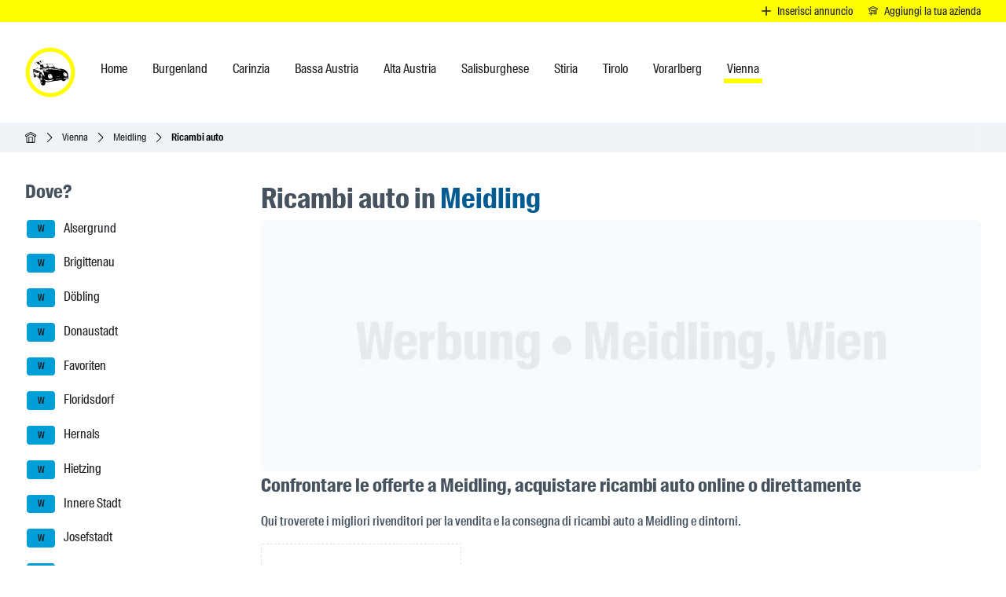

--- FILE ---
content_type: text/html
request_url: https://ichfahre.at/it/vienna/meidling/ricambi-auto/?s=land-rover
body_size: 84191
content:
<!DOCTYPE html><html lang="it" dir="ltr" prefix="og: https://ogp.me/ns#"> <head><meta charset="UTF-8"><meta name="viewport" content="width=device-width, initial-scale=1"><title>Ricambi auto in Meidling » ichfahre.at</title><meta name="description" content="Meidling » Trova ricambi e accessori per auto economici nella tua zona in Austria."><meta name="locale" content="it"><meta name="google" content="notranslate"><meta name="keywords" content="offerte private, concessionarie auto, prestiti auto, autoscuole, noleggio auto, assicurazioni auto, servizi auto, ricambi auto"><link rel="sitemap" href="/sitemap-index.xml"><link rel="search" type="application/opensearchdescription+xml" href="/opensearch.xml" title="ichfahre.at"><link rel="apple-touch-icon" sizes="180x180" href="/apple-touch-icon.png"><link rel="icon" href="/favicon.ico" type="image/x-icon" sizes="16x16"><link rel="icon" type="image/png" sizes="32x32" href="/favicon-32x32.png"><link rel="icon" type="image/png" sizes="16x16" href="/favicon-16x16.png"><link rel="icon" type="image/svg+xml" sizes="any" href="/favicon.svg"><link rel="manifest" href="/site.webmanifest"><link rel="mask-icon" href="/safari-pinned-tab.svg" color="#5bbad5"><meta name="msapplication-TileColor" content="#da532c"><meta name="theme-color" content="#ffff00"><link rel="canonical" href="https://ichfahre.at/it/vienna/meidling/ricambi-auto/"><link rel="alternate" hreflang="de" href="https://ichfahre.at/wien/meidling/kfz-teile/"><link rel="alternate" hreflang="en" href="https://ichfahre.at/en/vienna/meidling/auto-parts/"><link rel="alternate" hreflang="it" href="https://ichfahre.at/it/vienna/meidling/ricambi-auto/"><link rel="alternate" hreflang="ro" href="https://ichfahre.at/ro/viena/meidling/piese-auto/"><link rel="alternate" hreflang="es" href="https://ichfahre.at/es/viena/meidling/recambios-de-coches/"><link rel="alternate" hreflang="fr" href="https://ichfahre.at/fr/vienne/meidling/pieces-auto/"><link rel="alternate" hreflang="tr" href="https://ichfahre.at/tr/viyana/meidling/yedek-parcalar/"><link rel="alternate" hreflang="ru" href="https://ichfahre.at/ru/vena/meidling/avtozapchasti/"><link rel="alternate" hreflang="x-default" href="https://ichfahre.at/wien/meidling/kfz-teile/"><meta property="og:title" content="Ricambi auto in Meidling » ichfahre.at"><meta property="og:description" content="Meidling » Trova ricambi e accessori per auto economici nella tua zona in Austria."><meta property="og:url" content="https://ichfahre.at/it/vienna/meidling/ricambi-auto/"><meta property="og:site_name" content="ichfahre.at"><meta property="og:locale" content="it"><meta property="og:type" content="website"><meta property="og:image:width" content="1200"><meta property="og:image:height" content="630"><meta property="og:image:alt" content="Ricambi auto in Meidling » ichfahre.at"><meta property="og:image" content="https://ichfahre.at/images/og/kfz-teile-meidling.jpg"><meta name="twitter:title" content="Ricambi auto in Meidling » ichfahre.at"><meta property="twitter:description" content="Meidling » Trova ricambi e accessori per auto economici nella tua zona in Austria."><meta name="twitter:site" content="@ichfahreat"><meta name="twitter:card" content="summary_large_image"><meta name="twitter:image:width" content="1200"><meta name="twitter:image:height" content="630"><meta name="twitter:image:alt" content="Ricambi auto in Meidling » ichfahre.at"><meta name="twitter:image" content="https://ichfahre.at/images/og/kfz-teile-meidling.jpg"><script type="application/ld+json">{"@context":"https://schema.org","@type":"BreadcrumbList","itemListElement":[{"@type":"ListItem","position":1,"name":"Home","item":"https://ichfahre.at/it/"},{"@type":"ListItem","position":2,"name":"Vienna","item":"https://ichfahre.at/it/vienna/"},{"@type":"ListItem","position":3,"name":"Meidling","item":"https://ichfahre.at/it/vienna/meidling/"},{"@type":"ListItem","position":4,"name":"Ricambi auto","item":"https://ichfahre.at/it/vienna/meidling/ricambi-auto/"}]}</script><link rel="preload" href="/fonts/SuisseIntlCond-Regular-WebXL.woff2" as="font" type="font/woff2" crossorigin="anonymous"><link rel="preload" href="/fonts/SuisseIntlCond-Medium-WebXL.woff2" as="font" type="font/woff2" crossorigin="anonymous"><link rel="preload" href="/fonts/SuisseIntlCond-Semibold-WebXL.woff2" as="font" type="font/woff2" crossorigin="anonymous"><link rel="preload" href="/fonts/SuisseIntlCond-Bold-WebXL.woff2" as="font" type="font/woff2" crossorigin="anonymous"><link rel="stylesheet" href="/_ichfahre/angebote.C-YoimZI.css">
<link rel="stylesheet" href="/_ichfahre/angebote.EaK9AyyT.css">
<link rel="stylesheet" href="/_ichfahre/autohaus.D-oaVlHa.css">
<link rel="stylesheet" href="/_ichfahre/angebote.Yjcv7cU6.css"></head> <body> <header aria-label="Seitennavigation" class="i-h-w"> <section class="relative hidden sm:flex bg-yellow justify-end w-full px-4 shadow-sm text-sm" aria-labelledby="i-hshab"> <h2 id="i-hshab" class="sr-only">Inserisci annuncio</h2> <a href="https://ichfahre.at/it/servizi/inserisci-annuncio/" class="flex flex-row justify-center items-center py-1 px-1 whitespace-nowrap btn-dark-text">  <svg width="1em" height="1em" viewBox="0 0 114 114" aria-hidden="true" class="size-3 text-dark" data-icon="angebote-plus">  <symbol id="ai:local:angebote-plus"><path fill="currentColor" stroke="currentColor" stroke-width="5.71" d="M98.5 36.4c-2.19 0-3.96 2.23-3.96 5v45.1h-44.6c-2.74 0-4.95 1.78-4.95 4s2.21 4 4.95 4h44.6v45.3c0 2.77 1.76 5 3.96 5 2.19 0 3.96-2.23 3.96-5V94.5h44.7c2.74 0 4.95-1.78 4.95-4s-2.21-4-4.95-4h-44.7V41.4c0-2.77-1.76-5-3.96-5z" transform="matrix(1.01 0 0 1 -42.58 -33.6)"/></symbol><use  xlink:href="#ai:local:angebote-plus"></use>  </svg> <span class="me-3 pl-2 text-nowrap">Inserisci annuncio</span>  </a><a href="https://ichfahre.at/it/servizi/aggiungi-la-tua-azienda/" class="flex flex-row justify-center items-center py-1 px-1 whitespace-nowrap btn-dark-text">  <svg width="1em" height="1em" viewBox="0 0 114 114" aria-hidden="true" class="size-3 text-dark" data-icon="autohaus-plus">  <symbol id="ai:local:autohaus-plus"><path fill="currentColor" d="M56.46 0c-2.878.113-7.454 2.13-21.513 8.73-27.876 13.1-31.108 14.6-32.32 15.8-3.343 3.31-3.474 5.59-3.474 7.62-.018 6 5.231 11.3 11.21 11.3H11.9v26.4c2.272.011 4.545.023 6.817.01.065-9.8.095-19.6.266-29.4 12.423-5.84 24.745-11.7 37.269-17.4l37.067 17.4v48.6l-1.151.934c-.818.662-1.92.936-3.788.936h-2.636v-20.1c0-22.2.01-22.2-3.11-23.6-1.486-.707-4.536-.801-26.362-.801-8.353 0-25.149.43-26.36 1.12-2.617 1.48-2.819 3.49-2.86 8.06l-.027 3.55h7.333v-5.38h44.44v7.83h-34.24v7.33l33.936.258v6.36l-18.28.268v6.81l18.28.266.142 4.04.143 4.04H60.195v7.34l15.554-.004c9.322-.002 16.26-.207 17.372-.516 2.313-.643 5.01-2.98 6.252-5.41.9-1.77.948-3.07.948-25.4v-23.5h1.535c2.9 0 5.505-1.15 7.767-3.41 4.323-4.33 4.525-10.3.51-14.7-1.495-1.65-5.162-3.54-25.453-13.1C71.651 6.131 60.137.881 59.127.481 58.26.194 57.491.019 56.532.057zm-.32 7.26c1.394 0 47.773 22 48.682 23.1.47.552.854 1.54.854 2.2 0 1.49-2.04 3.59-3.484 3.59-1.586 0-44.44-20.7-46.157-20.7-2.687 0-25.856 12.5-46.157 20.7-1.455 0-3.505-2.1-3.505-3.59 0-1.98 1.444-3.1 7.575-5.88 10.504-4.77 40.703-19.4 42.117-19.4zm-25.957 55.7c-2.545 0-4.596 2.03-4.596 4.55v15.6H9.932c-2.515 0-4.545 2.01-4.545 4.5v1.68c0 2.49 2.03 4.5 4.545 4.5h15.655v15.6c0 2.52 2.05 4.55 4.596 4.55h1.485c2.545 0 4.595-2.03 4.595-4.55v-15.6h15.655c2.515 0 4.545-2.01 4.545-4.5v-1.68c0-2.49-2.03-4.5-4.545-4.5H36.263v-15.6c0-2.52-2.05-4.55-4.595-4.55z"/></symbol><use  xlink:href="#ai:local:autohaus-plus"></use>  </svg> <span class="me-3 pl-2 text-nowrap">Aggiungi la tua azienda</span>  </a> </section> <div id="menu-main-m" class="i-m-nav-m"> <div id="menu-main-w" class="i-m-nav-w"> <nav id="menu-main-c" class="i-m-nav-c" aria-label="Hauptmenü-Navigation"> <div class="i-m-nav-l"> <a href="https://ichfahre.at/" aria-label="ichfahre.at logo"> <svg width="1em" height="1em" viewBox="0 0 512 512" aria-hidden="true" class="size-16 logo" data-icon="logo">  <use  xlink:href="#ai:local:logo"></use>  </svg> </a> <div class="i-m-nav-bw"> <button type="button" class="i-m-nav-b" id="main-nav-menu" title="NAVIGA" data-menu-state="close"><span class="block mx-2">Vienna</span> <span id="menu-icon-open" class="size-4"> <svg width="14" height="14" viewBox="0 0 12 12" aria-hidden="true" data-icon="arrow-down">  <symbol id="ai:local:arrow-down"><path fill="currentColor" fill-rule="evenodd" d="m.148 3.61 5.5 5.5a.502.502 0 0 0 .708 0l5.5-5.5a.502.502 0 0 0-.708-.708l-5.15 5.15-5.15-5.15a.502.502 0 0 0-.708.708z"/></symbol><use  xlink:href="#ai:local:arrow-down"></use>  </svg> </span> <span id="menu-icon-close" class="size-4 hidden"> <svg width="14" height="14" viewBox="0 0 12 12" aria-hidden="true" data-icon="arrow-up">  <symbol id="ai:local:arrow-up"><path fill="currentColor" fill-rule="evenodd" d="m11.892 8.35-5.5-5.5a.502.502 0 0 0-.708 0l-5.5 5.5a.502.502 0 0 0 .708.708l5.15-5.15 5.15 5.15a.502.502 0 0 0 .708-.708z"/></symbol><use  xlink:href="#ai:local:arrow-up"></use>  </svg> </span> </button> </div> </div> <div id="menu-main" class="i-m-nav hidden lg:block"> <ul aria-label="Hauptmenü-Navigation"> <li> <a href="https://ichfahre.at/it/">  <span>Home</span>  </a> </li><li> <a href="https://ichfahre.at/it/burgenland/">  <span>Burgenland</span>  </a> </li><li> <a href="https://ichfahre.at/it/carinzia/">  <span>Carinzia</span>  </a> </li><li> <a href="https://ichfahre.at/it/bassa-austria/">  <span>Bassa Austria</span>  </a> </li><li> <a href="https://ichfahre.at/it/alta-austria/">  <span>Alta Austria</span>  </a> </li><li> <a href="https://ichfahre.at/it/salisburghese/">  <span>Salisburghese</span>  </a> </li><li> <a href="https://ichfahre.at/it/stiria/">  <span>Stiria</span>  </a> </li><li> <a href="https://ichfahre.at/it/tirolo/">  <span>Tirolo</span>  </a> </li><li> <a href="https://ichfahre.at/it/vorarlberg/">  <span>Vorarlberg</span>  </a> </li><li class="active"> <a href="https://ichfahre.at/it/vienna/">  <span>Vienna</span>  </a> </li> </ul> </div> <div id="menu-main-b-close" class="i-m-nav-bcw hidden"> <button type="button" class="i-m-nav-bc" id="main-nav-menu-bc" title="Close"> <span id="menu-icon-b-close" class="size-5"> <svg width="20" height="20" viewBox="0 0 14 14" aria-hidden="true" data-icon="close">  <use  xlink:href="#ai:local:close"></use>  </svg> </span> <span class="block mx-2">Close</span> </button> </div> </nav> </div> </div> <div class="i-s-nav-bw"> <button type="button" class="i-s-nav-bo" id="side-nav-menu-open" title="MENÜ"> <span class="size-4"> <svg width="14" height="14" viewBox="0 0 14 14" aria-hidden="true" data-icon="menu">  <symbol id="ai:local:menu"><path fill="currentColor" fill-rule="evenodd" d="M16 12H0v-2h16v2Zm0-5H0V5h16v2Zm0-5H0V0h16v2Z" clip-rule="evenodd"/></symbol><use  xlink:href="#ai:local:menu"></use>  </svg> </span> <span class="block mx-2">NAVIGA</span> </button> </div><div class="bg-surface2 w-full"> <div class="i-bread-w px-4 sm:px-6 lg:px-8"> <nav id="breadcrumb" aria-label="Positionsanzeige" class="i-bread-c"> <ol aria-labelledby="breadcrumb" class="i-bread"> <li class="i-bread-i">  <a href="https://ichfahre.at/it/" class="i-bread-t"> <i class="i-bread-h"><span class="i-bread-hw"><svg width="14" height="14" viewBox="0 0 114 114" aria-hidden="true" data-icon="home">  <symbol id="ai:local:home"><path fill="currentColor" d="M57.54-.4c-2.878.131-7.454 2.47-21.513 10.1C8.151 24.9 4.919 26.6 3.707 28 .364 31.83.243 34.48.233 36.82c-.018 6.94 5.231 13.1 11.21 13.1h1.536v57.9c0 5.63 5.615 5.56 5.615 5.56l76.861.344s5.242-.19 5.303-5.13l.71-58.7h1.535c2.899 0 5.505-1.33 7.767-3.95 4.323-5.01 4.525-11.9.51-17.1-1.496-1.92-5.162-4.1-25.453-15.2-13.029-7.12-24.543-13.3-25.553-13.7-.868-.332-1.636-.534-2.596-.49zm-.322 8.41c1.394 0 47.773 25.5 48.682 26.7.47.639.854 1.78.854 2.54 0 1.73-2.04 4.16-3.484 4.16-1.586 0-44.44-23.9-46.157-23.9-2.687 0-25.856 14.5-46.157 23.9-1.455 0-3.505-2.43-3.505-4.16 0-2.29 1.444-3.59 7.575-6.82C25.53 24.9 55.73 7.93 57.143 7.93zm.039 18.3 37.067 20.2v57.7l-14.948.018v-53.3H35.34v53.3l-15.756.017c.065-11.4.315-46.4.486-57.8 12.423-6.76 24.745-13.6 37.269-20.2zm-14.443 31.1h29.088v46.8l-29.088.035z"/></symbol><use  xlink:href="#ai:local:home"></use>  </svg></span></i>
        <span class="sr-only">Home</span> </a> </li><li class="i-bread-i"> <i class="i-bread-s"> <span class="i-bread-icw"> <svg width="12" height="12" viewBox="0 0 12 12" aria-hidden="true" data-icon="arrow-right">  <symbol id="ai:local:arrow-right"><path fill="currentColor" fill-rule="evenodd" d="m3.85 11.9 5.5-5.5a.502.502 0 0 0 0-.708l-5.5-5.5A.502.502 0 0 0 3.142.9l5.15 5.15-5.15 5.15a.502.502 0 0 0 .708.708z"/></symbol><use  xlink:href="#ai:local:arrow-right"></use>  </svg> </span> </i> <a href="https://ichfahre.at/it/vienna/" class="i-bread-t"> Vienna </a> </li><li class="i-bread-i"> <i class="i-bread-s"> <span class="i-bread-icw"> <svg width="12" height="12" viewBox="0 0 12 12" aria-hidden="true" data-icon="arrow-right">  <use  xlink:href="#ai:local:arrow-right"></use>  </svg> </span> </i> <a href="https://ichfahre.at/it/vienna/meidling/" class="i-bread-t"> Meidling </a> </li><li class="i-bread-i"> <i class="i-bread-s"> <span class="i-bread-icw"> <svg width="12" height="12" viewBox="0 0 12 12" aria-hidden="true" data-icon="arrow-right">  <use  xlink:href="#ai:local:arrow-right"></use>  </svg> </span> </i> <div class="i-bread-a">Ricambi auto</div> </li> </ol> </nav> </div> </div>  </header> <div class="i-w py-6 px-4 sm:py-6 sm:px-6 lg:px-8 lg:py-8">   <div class="i-c mb-28">  <div id="sidebar-m" class="i-side-m"> <div class="i-side-w"> <div class="i-side-c"> <button type="button" class="i-s-nav-bc" id="side-nav-menu-close" title="NAVIGA"> <span class="size-5"> <svg width="20" height="20" viewBox="0 0 14 14" aria-hidden="true" data-icon="close">  <symbol id="ai:local:close"><path fill="currentColor" fill-rule="evenodd" d="M8.414 7 14 1.414 12.586 0 7 5.586 1.414 0 0 1.414 5.586 7 0 12.586 1.414 14 7 8.414 12.586 14 14 12.586 8.414 7z" clip-rule="evenodd"/></symbol><use  xlink:href="#ai:local:close"></use>  </svg> </span> <span class="block mx-2">NAVIGA</span> </button> <aside aria-labelledby="i-s-heading"> <h2 id="i-s-heading" class="sr-only">Seitenleisten-Navigation</h2> <div class="flex flex-col gap-8 pr-2"> <section aria-labelledby="sidebarnav-reg-heading"><h2 id="sidebarnav-reg-heading">Dove?</h2><nav class="mt-4"><ul class="regions"><li class="irl"> <a href="https://ichfahre.at/it/vienna/alsergrund/" class="ira">  <abbr title="Le abbreviazioni delle targhe di Alsergrund" class="irb"> W </abbr> Alsergrund </a> </li><li class="irl"> <a href="https://ichfahre.at/it/vienna/brigittenau/" class="ira">  <abbr title="Le abbreviazioni delle targhe di Brigittenau" class="irb"> W </abbr> Brigittenau </a> </li><li class="irl"> <a href="https://ichfahre.at/it/vienna/doebling/" class="ira">  <abbr title="Le abbreviazioni delle targhe di Döbling" class="irb"> W </abbr> Döbling </a> </li><li class="irl"> <a href="https://ichfahre.at/it/vienna/donaustadt/" class="ira">  <abbr title="Le abbreviazioni delle targhe di Donaustadt" class="irb"> W </abbr> Donaustadt </a> </li><li class="irl"> <a href="https://ichfahre.at/it/vienna/favoriten/" class="ira">  <abbr title="Le abbreviazioni delle targhe di Favoriten" class="irb"> W </abbr> Favoriten </a> </li><li class="irl"> <a href="https://ichfahre.at/it/vienna/floridsdorf/" class="ira">  <abbr title="Le abbreviazioni delle targhe di Floridsdorf" class="irb"> W </abbr> Floridsdorf </a> </li><li class="irl"> <a href="https://ichfahre.at/it/vienna/hernals/" class="ira">  <abbr title="Le abbreviazioni delle targhe di Hernals" class="irb"> W </abbr> Hernals </a> </li><li class="irl"> <a href="https://ichfahre.at/it/vienna/hietzing/" class="ira">  <abbr title="Le abbreviazioni delle targhe di Hietzing" class="irb"> W </abbr> Hietzing </a> </li><li class="irl"> <a href="https://ichfahre.at/it/vienna/innerestadt/" class="ira">  <abbr title="Le abbreviazioni delle targhe di Innere Stadt" class="irb"> W </abbr> Innere Stadt </a> </li><li class="irl"> <a href="https://ichfahre.at/it/vienna/josefstadt/" class="ira">  <abbr title="Le abbreviazioni delle targhe di Josefstadt" class="irb"> W </abbr> Josefstadt </a> </li><li class="irl"> <a href="https://ichfahre.at/it/vienna/landstrasse/" class="ira">  <abbr title="Le abbreviazioni delle targhe di Landstraße" class="irb"> W </abbr> Landstraße </a> </li><li class="irl"> <a href="https://ichfahre.at/it/vienna/leopoldstadt/" class="ira">  <abbr title="Le abbreviazioni delle targhe di Leopoldstadt" class="irb"> W </abbr> Leopoldstadt </a> </li><li class="irl"> <a href="https://ichfahre.at/it/vienna/liesing/" class="ira">  <abbr title="Le abbreviazioni delle targhe di Liesing" class="irb"> W </abbr> Liesing </a> </li><li class="irl"> <a href="https://ichfahre.at/it/vienna/margareten/" class="ira">  <abbr title="Le abbreviazioni delle targhe di Margareten" class="irb"> W </abbr> Margareten </a> </li><li class="irl"> <a href="https://ichfahre.at/it/vienna/mariahilf/" class="ira">  <abbr title="Le abbreviazioni delle targhe di Mariahilf" class="irb"> W </abbr> Mariahilf </a> </li><li class="irl"> <a href="https://ichfahre.at/it/vienna/meidling/" class="ira iraa">  <abbr title="Le abbreviazioni delle targhe di Meidling" class="irb irba"> W </abbr> Meidling </a> </li><li class="irl"> <a href="https://ichfahre.at/it/vienna/neubau/" class="ira">  <abbr title="Le abbreviazioni delle targhe di Neubau" class="irb"> W </abbr> Neubau </a> </li><li class="irl"> <a href="https://ichfahre.at/it/vienna/ottakring/" class="ira">  <abbr title="Le abbreviazioni delle targhe di Ottakring" class="irb"> W </abbr> Ottakring </a> </li><li class="irl"> <a href="https://ichfahre.at/it/vienna/penzing/" class="ira">  <abbr title="Le abbreviazioni delle targhe di Penzing" class="irb"> W </abbr> Penzing </a> </li><li class="irl"> <a href="https://ichfahre.at/it/vienna/rudolfsheim-fuenfhaus/" class="ira">  <abbr title="Le abbreviazioni delle targhe di Rudolfsheim-Fünfhaus" class="irb"> W </abbr> Rudolfsheim-Fünfhaus </a> </li><li class="irl"> <a href="https://ichfahre.at/it/vienna/simmering/" class="ira">  <abbr title="Le abbreviazioni delle targhe di Simmering" class="irb"> W </abbr> Simmering </a> </li><li class="irl"> <a href="https://ichfahre.at/it/vienna/waehring/" class="ira">  <abbr title="Le abbreviazioni delle targhe di Währing" class="irb"> W </abbr> Währing </a> </li><li class="irl"> <a href="https://ichfahre.at/it/vienna/wieden/" class="ira">  <abbr title="Le abbreviazioni delle targhe di Wieden" class="irb"> W </abbr> Wieden </a> </li></ul></nav></section> <section aria-labelledby="sidebarnav-cat-heading"><h2 id="sidebarnav-cat-heading">Cosa cerchi?</h2><nav class="mt-4"><ul class="border-l border-surface2"><li class="irl"><a href="https://ichfahre.at/it/vienna/meidling/offerte/" class="block border-l pl-4 -ml-px max-w-60 text-balance border-transparent hover:border-blueSecondary"> Ultime offerte in Meidling </a></li><li class="irl"><a href="https://ichfahre.at/it/vienna/meidling/concessionari/" class="block border-l pl-4 -ml-px max-w-60 text-balance border-transparent hover:border-blueSecondary"> Concessionari auto in Meidling </a></li><li class="irl"><a href="https://ichfahre.at/it/vienna/meidling/finanziamenti/" class="block border-l pl-4 -ml-px max-w-60 text-balance border-transparent hover:border-blueSecondary"> Prestito auto in Meidling </a></li><li class="irl"><a href="https://ichfahre.at/it/vienna/meidling/noleggio-auto/" class="block border-l pl-4 -ml-px max-w-60 text-balance border-transparent hover:border-blueSecondary"> Noleggio auto e furgoni in Meidling </a></li><li class="irl"><span class="block border-l pl-4 -ml-px max-w-60 text-balance  text-blueSecondary border-current font-semibold">Ricambi auto in Meidling</span></li><li class="irl"><a href="https://ichfahre.at/it/vienna/meidling/autoservizi/" class="block border-l pl-4 -ml-px max-w-60 text-balance border-transparent hover:border-blueSecondary"> Autoservizi - Riparazione in Meidling </a></li><li class="irl"><a href="https://ichfahre.at/it/vienna/meidling/assicurazione-auto/" class="block border-l pl-4 -ml-px max-w-60 text-balance border-transparent hover:border-blueSecondary"> Assicurazione auto in Meidling </a></li><li class="irl"><a href="https://ichfahre.at/it/vienna/meidling/biciclette/" class="block border-l pl-4 -ml-px max-w-60 text-balance border-transparent hover:border-blueSecondary"> Tutto per la tua bici in Meidling </a></li><li class="irl"><a href="https://ichfahre.at/it/vienna/meidling/autoscuole/" class="block border-l pl-4 -ml-px max-w-60 text-balance border-transparent hover:border-blueSecondary"> Autoscuole in Meidling </a></li><li class="irl"><a href="https://ichfahre.at/it/vienna/meidling/tankstelle-carwash/" class="block border-l pl-4 -ml-px max-w-60 text-balance border-transparent hover:border-blueSecondary"> Tankstelle, Car Wash &amp; Werkstatt in Meidling </a></li></ul></nav></section>   <section aria-labelledby="sidebarnav-qrcode-heading"> <h2 id="sidebarnav-qrcode-heading">QR code</h2> <div class="flex flex-col mt-4 border-surface2 border-x-2 border-y-2 rounded-md p-0 max-w-44"> <div class="flex justify-center items-center p-2"> <img src="/images/qr/qr-code-kfz-teile-meidling.webp" alt="QR code per questa pagina:Ricambi auto in Meidling, Vienna, Austria" loading="lazy" decoding="async" fetchpriority="auto" width="150" height="150" class="i-qr"> </div> <div class="bg-surface2"> <div class="text-center text-sm text-pretty max-w-44 p-2"> <p>QR code per questa pagina:</p> <p> <span class="font-medium">Ricambi auto</span>  in Meidling, Vienna, Austria </p> </div> </div> </div> </section> </div> </aside> <div class="i-s-nav-bcw"> <button type="button" class="i-s-nav-bc2" id="side-nav-menu-b-close" title="Close"> <span class="size-5"> <svg width="20" height="20" viewBox="0 0 14 14" aria-hidden="true" data-icon="close">  <use  xlink:href="#ai:local:close"></use>  </svg> </span> <span class="block mx-2">Close</span> </button> </div> </div> </div> </div> <main id="main-content" class="i-m-c" aria-labelledby="ii-m-heading">  <h1 id="ii-m-heading"> Ricambi auto in <span class="text-blueSecondary">Meidling</span> </h1> <section aria-labelledby="i-hb"> <h2 id="i-hb" class="sr-only">Header Banner</h2> <a href="mailto:werbung@ichfahre.at?subject=Werbung%20Meidling&#38;body=Please%20make%20sure%20to%20attach%20the%20required%20image%20and%20link%20to%20your%20website%20before%20sending%20the%20email.%0A%0A%20%20Banner%20requirements%3A%0A%20%20-%20Image%20format%3A%20JPEG.%0A%20%20-%20Image%20size%3A%201000x350px.%0A%20%20-%20File%20size%3A%20max.%20100Kb.%0A%20%20%0A%20%20Advertising%20duration%3A%20%0A%20%20-%201%20month%20650%20EUR.%20%0A%20%20-%203%20months%20900%20EUR.%20%0A%20%20-%206%20months%201400%20EUR.%0A%20%20-%2012%20months%202100%20EUR.%0A%20%20%0A%20%20Banner%20placement%3A%0A%20%20-%20Meidling" title="La tua pubblicità potrebbe essere inserita qui! | Meidling" aria-label="La tua pubblicità potrebbe essere inserita qui! | Meidling" rel="noopener noreferrer" target="_blank"><picture> <source srcset="/images/header-placeholder/header-banner-meidling.webp" width="1000" height="350" media="(min-width: 700px) and (-webkit-min-device-pixel-ratio: 1.25), (min-width: 700px) and (min-resolution: 120dpi)"> <source srcset="/images/header-placeholder/header-banner-meidling.webp" width="1000" height="350" media="(min-width: 700px)"> <source srcset="/images/header-placeholder/header-banner-meidling-700.webp" width="700" height="245" media="(min-width: 480px) and (-webkit-min-device-pixel-ratio: 1.25), (min-width: 480px) and (min-resolution: 120dpi)"> <source srcset="/images/header-placeholder/header-banner-meidling-700.webp" width="700" height="245" media="(min-width: 480px)"> <source srcset="/images/header-placeholder/header-banner-meidling-480.webp" width="480" height="168" media="(min-width: 360px) and (-webkit-min-device-pixel-ratio: 1.25), (min-width: 360px) and (min-resolution: 120dpi)"> <source srcset="/images/header-placeholder/header-banner-meidling-480.webp" width="480" height="168" media="(min-width: 360px)"> <source srcset="/images/header-placeholder/header-banner-meidling-360.webp" width="360" height="126" media="(min-width: 280px) and (-webkit-min-device-pixel-ratio: 1.25), (min-width: 280px) and (min-resolution: 120dpi)"> <source srcset="/images/header-placeholder/header-banner-meidling-360.webp" width="360" height="126" media="(min-width: 280px)"> <img alt="La tua pubblicità potrebbe essere inserita qui! | Meidling" src="/images/header-placeholder/header-banner-meidling-360.webp" srcset="/images/header-placeholder/header-banner-meidling-360.webp 280w, /images/header-placeholder/header-banner-meidling-480.webp 480w, /images/header-placeholder/header-banner-meidling-700.webp 700w, /images/header-placeholder/header-banner-meidling.webp 1000w" sizes="(min-width: 700px) 1000px, (min-width: 480px) 700px, (min-width: 360px) 480px, (min-width: 280px) 360px" width="360" height="126" loading="eager" fetchpriority="high" class="i-hb-i"> </picture> </a> </section> <div class="max-w-3xl"> <h2> Confrontare le offerte a Meidling, acquistare ricambi auto online o direttamente </h2> <p class="text-text1 font-medium my-4"> Qui troverete i migliori rivenditori per la vendita e la consegna di ricambi auto a Meidling e dintorni. </p> </div><div class="w-full flex flex-col gap-10 xl:flex-row flex-wrap mb-20"> <div class="flex self-center justify-center items-center"> <a href="https://ichfahre.at/it/servizi/aggiungi-la-tua-azienda/?anfuegen=kfz-teile" class="btn-add">  <svg width="1em" height="1em" viewBox="0 0 114 114" aria-hidden="true" data-icon="kfz-shop-plus">  <symbol id="ai:local:kfz-shop-plus"><path fill="currentColor" d="M38.86.6c-.697-.002-1.434.269-1.889.752-1.1 1.18.655 3.79-.874 4.77-1.485 1.16-2.818 2.5-4.151 3.83-1.374-.204-3.04-1.01-4.222-.236-.684.45-1.04 1.51-.849 2.31.306 1.25 2.859 2.6 2.859 2.6l-.264 1.94c-.144 1.07-.21 2.6-.142 3.4.283 3.39-2.727 2.4-2.99 4.06-.143.917.136 2.1.89 2.64 1.1.793 4.07 0 4.07 0l.584.891c.321.49 1.283 1.61 2.141 2.49l1.556 1.6s-.87 2.94-.139 4.09c.478.753 1.586 1.25 2.454 1.06 1.253-.274 2.566-2.85 2.566-2.85l1.616.246c.89.135 2.404.221 3.353.191.953-.03 1.838.012 1.97.094.132.082.69.759 1.232 1.51.389.49.712 1.19 1.323 1.34.819.205 1.909-.081 2.414-.758.792-1.06.043-3.76.072-3.97.018-.132.484-.53 1.03-.883 1.96-1.26 3.606-3.86 4.616-3.69 1.06.179 2.222 1.01 3.181.518.852-.434 1.445-1.62 1.293-2.56-.209-1.32-2.828-2.85-2.828-2.85.323-2.01.597-3.8.375-6.8 1.02-.78 2.626-1.2 3-2.44.276-.92-.069-2.21-.863-2.75-1.07-.727-3.868.283-3.868.283-1.344-1.85-2.515-3.44-4.687-5.23.192-2.33 1.253-2.36.802-3.46-.405-.973-1.636-1.7-2.686-1.66-1.546.058-2.243 2.81-3.747 2.72-1.004-.323-6-.257-6.11-.4-.74-.957-1.274-2.36-2.445-2.71a2.358 2.358 0 0 0-.672-.096zm5.777 8.65a9.806 9.806 0 0 1 3.656.664 9.677 9.677 0 0 1 6.08 7.66c.699 5.06-2.373 9.57-7.413 10.9-4.312 1.11-8.868-1.1-10.908-5.3-1.495-3.02-.767-6.87-.132-8.2 1.687-3.54 5.11-5.64 8.757-5.68zm38.481 21.1c-.934-.065-1.929.316-2.757 1.12-3.798 3.65-14.847 19.1-20.402 28.5l-3.454 5.84 2.393 2.33c1.122 1.08 2.313 2.88 3.98 2.36 6.545-11.8 19.089-28.9 19.998-27.7.8 1 2.303 2.49 4.444 5.37 10.403 13.9 15.857 23.8 17.574 31 2.96 12.2-4.161 24.5-17.372 27.3-4.09.866-7.1.177-12.02-1.19-2.888-.806-3.433.698-3.958 1.58-.3.509-1.071 1.73-1.717 2.71-.648.984-1.111 1.85-1.02 1.92.685.57 4.282 1.92 6.797 2.55 1.96.49 14.746.609 21.31-2.28 5.06-2.24 9.172-6.52 12.424-11 1.838-2.56 3.04-5.62 3.686-8.7.987-4.68 1.253-9.67.215-14.3-1.908-8.61-6.18-15.7-11.514-23.8-5.191-7.88-15.453-21.7-17.069-22.9a2.849 2.849 0 0 0-1.565-.604zm-56.156 1.53c-.794-.02-1.596.171-2.202.574-1.525 1.02-1.12 3.53-2 5.14-.147.091-.7.23-1.221.309-1.303.195-3.97 1.19-5.596 2.09l-1.343.738c-1.667-.85-3.03-3-4.878-2.75-1.475.202-2.9 1.7-3.162 3.16-.312 1.73 2.192 3.69 2.192 4.8 0 .217-.391 1.04-.869 1.83-.992 1.63-1.868 3.66-2.282 5.29-.69 2.7-4.454 1.52-5.454 2.71-.191.228-.867 3.9.257 4.51.963.52 3.131.471 5.01 1.3 0 0 .87 3.74 2.323 3.7 4.616-.117 5.525-8.78 6.777-12.1 2.414-5 7.656-7.87 13.231-7.23 3 .348 5.333 1.5 7.535 3.71 2.363 2.38 3.878 3.49 6.12 4.77 1.778 1.01 5.717 2.22 5.717 2.22.776-1.83-1.96-7.56-1.96-7.56-.45-.868-.818-1.74-.818-1.95.68-1.68 2.747-3.01 2.515-4.81-.19-1.46-1.545-2.98-2.99-3.27-1.767-.355-3.201 1.7-4.908 2.28-.203 0-.652-.194-.997-.43-1.192-.815-3.767-2.03-5.333-2.52-.863-.267-1.686-.585-1.818-.707-.352-.312-.22-4.06-1.656-5.14-.583-.436-1.374-.664-2.162-.684zm3.818 31.8c-2.545 0-4.595 2.03-4.595 4.55v15.6H10.53c-2.515 0-4.545 2.01-4.545 4.5v1.68c0 2.49 2.03 4.5 4.545 4.5h15.655v15.6c0 2.52 2.05 4.55 4.595 4.55h1.485c2.545 0 4.595-2.03 4.595-4.55v-15.6h15.655c2.515 0 4.545-2.01 4.545-4.5v-1.68c0-2.49-2.03-4.5-4.545-4.5H36.86v-15.6c0-2.52-2.05-4.55-4.595-4.55zm65.145 14.5a1.893 1.893 0 0 0-.363.043c-1.11.244-.648 2.19-1.14 3.22-.778 1.61-1.667 3.2-2.839 4.55-1.273 1.48-2.808 2.76-4.464 3.79-1.798 1.11-3.838 1.77-5.828 2.5-2 .744-6.03-.205-6.11 1.93-.13 3.37 6.1 3.77 9.383 3.78 3.393-.833 6.696-2.07 9.14-4.4 3.05-2.91 6.605-6.93 6.02-11.1-.257-1.85-1.99-4.36-3.798-4.31z"/></symbol><use  xlink:href="#ai:local:kfz-shop-plus"></use>  </svg> <span>Aggiungi la tua azienda</span>  </a> </div> <div class="flex self-center max-w-80">      <style>astro-island,astro-slot,astro-static-slot{display:contents}</style><script>(()=>{var e=async t=>{await(await t())()};(self.Astro||(self.Astro={})).only=e;window.dispatchEvent(new Event("astro:only"));})();</script><script>(()=>{var A=Object.defineProperty;var g=(i,o,a)=>o in i?A(i,o,{enumerable:!0,configurable:!0,writable:!0,value:a}):i[o]=a;var d=(i,o,a)=>g(i,typeof o!="symbol"?o+"":o,a);{let i={0:t=>m(t),1:t=>a(t),2:t=>new RegExp(t),3:t=>new Date(t),4:t=>new Map(a(t)),5:t=>new Set(a(t)),6:t=>BigInt(t),7:t=>new URL(t),8:t=>new Uint8Array(t),9:t=>new Uint16Array(t),10:t=>new Uint32Array(t),11:t=>1/0*t},o=t=>{let[l,e]=t;return l in i?i[l](e):void 0},a=t=>t.map(o),m=t=>typeof t!="object"||t===null?t:Object.fromEntries(Object.entries(t).map(([l,e])=>[l,o(e)]));class y extends HTMLElement{constructor(){super(...arguments);d(this,"Component");d(this,"hydrator");d(this,"hydrate",async()=>{var b;if(!this.hydrator||!this.isConnected)return;let e=(b=this.parentElement)==null?void 0:b.closest("astro-island[ssr]");if(e){e.addEventListener("astro:hydrate",this.hydrate,{once:!0});return}let c=this.querySelectorAll("astro-slot"),n={},h=this.querySelectorAll("template[data-astro-template]");for(let r of h){let s=r.closest(this.tagName);s!=null&&s.isSameNode(this)&&(n[r.getAttribute("data-astro-template")||"default"]=r.innerHTML,r.remove())}for(let r of c){let s=r.closest(this.tagName);s!=null&&s.isSameNode(this)&&(n[r.getAttribute("name")||"default"]=r.innerHTML)}let p;try{p=this.hasAttribute("props")?m(JSON.parse(this.getAttribute("props"))):{}}catch(r){let s=this.getAttribute("component-url")||"<unknown>",v=this.getAttribute("component-export");throw v&&(s+=` (export ${v})`),console.error(`[hydrate] Error parsing props for component ${s}`,this.getAttribute("props"),r),r}let u;await this.hydrator(this)(this.Component,p,n,{client:this.getAttribute("client")}),this.removeAttribute("ssr"),this.dispatchEvent(new CustomEvent("astro:hydrate"))});d(this,"unmount",()=>{this.isConnected||this.dispatchEvent(new CustomEvent("astro:unmount"))})}disconnectedCallback(){document.removeEventListener("astro:after-swap",this.unmount),document.addEventListener("astro:after-swap",this.unmount,{once:!0})}connectedCallback(){if(!this.hasAttribute("await-children")||document.readyState==="interactive"||document.readyState==="complete")this.childrenConnectedCallback();else{let e=()=>{document.removeEventListener("DOMContentLoaded",e),c.disconnect(),this.childrenConnectedCallback()},c=new MutationObserver(()=>{var n;((n=this.lastChild)==null?void 0:n.nodeType)===Node.COMMENT_NODE&&this.lastChild.nodeValue==="astro:end"&&(this.lastChild.remove(),e())});c.observe(this,{childList:!0}),document.addEventListener("DOMContentLoaded",e)}}async childrenConnectedCallback(){let e=this.getAttribute("before-hydration-url");e&&await import(e),this.start()}async start(){let e=JSON.parse(this.getAttribute("opts")),c=this.getAttribute("client");if(Astro[c]===void 0){window.addEventListener(`astro:${c}`,()=>this.start(),{once:!0});return}try{await Astro[c](async()=>{let n=this.getAttribute("renderer-url"),[h,{default:p}]=await Promise.all([import(this.getAttribute("component-url")),n?import(n):()=>()=>{}]),u=this.getAttribute("component-export")||"default";if(!u.includes("."))this.Component=h[u];else{this.Component=h;for(let f of u.split("."))this.Component=this.Component[f]}return this.hydrator=p,this.hydrate},e,this)}catch(n){console.error(`[astro-island] Error hydrating ${this.getAttribute("component-url")}`,n)}}attributeChangedCallback(){this.hydrate()}}d(y,"observedAttributes",["props"]),customElements.get("astro-island")||customElements.define("astro-island",y)}})();</script><astro-island uid="qy4kE" component-url="/_ichfahre/ClientKfzTeileList.Z2asAqtX.js" component-export="default" renderer-url="/_ichfahre/client.CT8MF6Zs.js" props="{&quot;emptyMessage&quot;:[0,{&quot;title&quot;:[0,&quot;Non ci sono dati da mostrare.&quot;],&quot;description&quot;:[0,&quot;Per favore riprova più tardi.&quot;]}],&quot;actionTitle&quot;:[0,&quot;Scopri di più&quot;],&quot;lang&quot;:[0,&quot;it&quot;]}" ssr client="only" opts="{&quot;name&quot;:&quot;ClientKfzTeileList&quot;,&quot;value&quot;:&quot;react&quot;}"></astro-island>        </div> </div> <section aria-labelledby="i-999h"> <div class="i-filter-tw"> <h2 id="i-999h" class="i-filter-t"> Ricambi auto per la tua marca di auto a Meidling </h2> </div> <div class="i-filter-l"> <a href="https://ichfahre.at/it/vienna/meidling/ricambi-auto/?s=audi" class="i-filter-la shadow-md"> Ricambi auto per Audi </a> <a href="https://ichfahre.at/it/vienna/meidling/ricambi-auto/?s=bmw" class="i-filter-la shadow-md"> Ricambi auto per BMW </a> <a href="https://ichfahre.at/it/vienna/meidling/ricambi-auto/?s=ford" class="i-filter-la shadow-md"> Ricambi auto per Ford </a> <a href="https://ichfahre.at/it/vienna/meidling/ricambi-auto/?s=mercedes" class="i-filter-la shadow-md"> Ricambi auto per Mercedes-Benz </a> <a href="https://ichfahre.at/it/vienna/meidling/ricambi-auto/?s=opel" class="i-filter-la shadow-md"> Ricambi auto per Opel </a> <a href="https://ichfahre.at/it/vienna/meidling/ricambi-auto/?s=skoda" class="i-filter-la shadow-md"> Ricambi auto per Škoda </a> <a href="https://ichfahre.at/it/vienna/meidling/ricambi-auto/?s=vw" class="i-filter-la shadow-md"> Ricambi auto per Volkswagen </a> <a href="https://ichfahre.at/it/vienna/meidling/ricambi-auto/?s=seat" class="i-filter-la shadow-md"> Ricambi auto per SEAT </a> <a href="https://ichfahre.at/it/vienna/meidling/ricambi-auto/?s=porsche" class="i-filter-la shadow-md"> Ricambi auto per Porsche </a> <a href="https://ichfahre.at/it/vienna/meidling/ricambi-auto/?s=smart" class="i-filter-la shadow-md"> Ricambi auto per Smart </a> <a href="https://ichfahre.at/it/vienna/meidling/ricambi-auto/?s=tesla" class="i-filter-la shadow-md"> Ricambi auto per Tesla </a> <a href="https://ichfahre.at/it/vienna/meidling/ricambi-auto/?s=fiat" class="i-filter-la shadow-md"> Ricambi auto per Fiat </a> <a href="https://ichfahre.at/it/vienna/meidling/ricambi-auto/?s=alfa-romeo" class="i-filter-la shadow-md"> Ricambi auto per Alfa Romeo </a> <a href="https://ichfahre.at/it/vienna/meidling/ricambi-auto/?s=dacia" class="i-filter-la shadow-md"> Ricambi auto per Dacia </a> <a href="https://ichfahre.at/it/vienna/meidling/ricambi-auto/?s=renault" class="i-filter-la shadow-md"> Ricambi auto per Renault </a> <a href="https://ichfahre.at/it/vienna/meidling/ricambi-auto/?s=citroen" class="i-filter-la shadow-md"> Ricambi auto per Citroën </a><a href="https://ichfahre.at/it/vienna/meidling/ricambi-auto/?s=ds" class="i-filter-la shadow-md"> Ricambi auto per DS </a> <a href="https://ichfahre.at/it/vienna/meidling/ricambi-auto/?s=peugeot" class="i-filter-la shadow-md"> Ricambi auto per Peugeot </a> <a href="https://ichfahre.at/it/vienna/meidling/ricambi-auto/?s=hyundai" class="i-filter-la shadow-md"> Ricambi auto per Hyundai </a> <a href="https://ichfahre.at/it/vienna/meidling/ricambi-auto/?s=toyota" class="i-filter-la shadow-md"> Ricambi auto per Toyota </a> <a href="https://ichfahre.at/it/vienna/meidling/ricambi-auto/?s=lexus" class="i-filter-la shadow-md"> Ricambi auto per Lexus </a> <a href="https://ichfahre.at/it/vienna/meidling/ricambi-auto/?s=mitsubishi" class="i-filter-la shadow-md"> Ricambi auto per Mitsubishi </a> <a href="https://ichfahre.at/it/vienna/meidling/ricambi-auto/?s=nissan" class="i-filter-la shadow-md"> Ricambi auto per Nissan </a> <a href="https://ichfahre.at/it/vienna/meidling/ricambi-auto/?s=honda" class="i-filter-la shadow-md"> Ricambi auto per Honda </a> <a href="https://ichfahre.at/it/vienna/meidling/ricambi-auto/?s=subaru" class="i-filter-la shadow-md"> Ricambi auto per Subaru </a> <a href="https://ichfahre.at/it/vienna/meidling/ricambi-auto/?s=mazda" class="i-filter-la shadow-md"> Ricambi auto per Mazda </a> <a href="https://ichfahre.at/it/vienna/meidling/ricambi-auto/?s=kia" class="i-filter-la shadow-md"> Ricambi auto per Kia </a> <a href="https://ichfahre.at/it/vienna/meidling/ricambi-auto/?s=isuzu" class="i-filter-la shadow-md"> Ricambi auto per Isuzu </a> <a href="https://ichfahre.at/it/vienna/meidling/ricambi-auto/?s=land-rover" class="i-filter-la shadow-md"> Ricambi auto per Land Rover </a> <a href="https://ichfahre.at/it/vienna/meidling/ricambi-auto/?s=mini" class="i-filter-la shadow-md"> Ricambi auto per Mini </a> <a href="https://ichfahre.at/it/vienna/meidling/ricambi-auto/?s=mg" class="i-filter-la shadow-md"> Ricambi auto per MG </a> <a href="https://ichfahre.at/it/vienna/meidling/ricambi-auto/?s=volvo" class="i-filter-la shadow-md"> Ricambi auto per Volvo </a> <a href="https://ichfahre.at/it/vienna/meidling/ricambi-auto/?s=chevrolet" class="i-filter-la shadow-md"> Ricambi auto per Chevrolet </a> <a href="https://ichfahre.at/it/vienna/meidling/ricambi-auto/?s=chrysler" class="i-filter-la shadow-md"> Ricambi auto per Chrysler </a> <a href="https://ichfahre.at/it/vienna/meidling/ricambi-auto/?s=dodge" class="i-filter-la shadow-md"> Ricambi auto per Dodge </a> <a href="https://ichfahre.at/it/vienna/meidling/ricambi-auto/?s=jeep" class="i-filter-la shadow-md"> Ricambi auto per Jeep </a> <a href="https://ichfahre.at/it/vienna/meidling/ricambi-auto/?s=ram" class="i-filter-la shadow-md"> Ricambi auto per RAM </a> <a href="https://ichfahre.at/it/vienna/meidling/ricambi-auto/?s=iveco" class="i-filter-la shadow-md"> Ricambi auto per Iveco </a> <a href="https://ichfahre.at/it/vienna/meidling/ricambi-auto/?s=man" class="i-filter-la shadow-md"> Ricambi auto per MAN </a> </div> </section>  </main>  </div>   </div> <footer id="footer-content" aria-labelledby="ii-fh"> <h2 id="ii-fh" class="sr-only">Inhaltsinformationen</h2> <div class="i-w py-6 px-4 sm:py-6 sm:px-6 lg:px-8 lg:py-8">  <div class="hidden lg:block -z-1 absolute"> <svg width="960" height="960" viewBox="0 0 135.47 135.47" aria-hidden="true" data-icon="map-wien">  <symbol id="ai:local:map-wien"><g fill="#21252c"><path d="M115.123 89.694c.067-.806 1.19-1.843 1.255-1.875.164-.082.2-.146.35-.607.113-.495.46-.832.79-1.19a10.46 10.46 0 0 1-.388-.848c-.002-.402-.504-.902-.568-1.106-.144-.453.436-1.221.43-1.82-.01-.992-.432-1.15-.512-2.327-.014-.567-.218-1.093-.36-1.634-.224-.888-.684-1.795-.663-1.909.028-.147.59-.339.658-.488.321-.36.816-.469 1.25-.647.495-.245.672.275 1.855-.627.678-.404 1.16-.898 1.509-1.62.459-.996-.18-1.133-.18-1.5 0-.295.499-1.382.833-1.694.261-.244.238-.565-.092-1.269-.105-.225-.213-.379-.28-.399-.404-.12-.579-.297-.711-.696-.181-.451-.074-.918-.052-1.387-.07-.629.37-.736.748-1.092.346-.446 1.02-.856.569-1.41-.22-.188-.172-.282.215-.426 1.106-.414.205-1.523 1.679-1.618.977-.063.76.911 1.55 1.197.184.067.951-.691 1.072-1.06.2-.612.986-.727 1.135-.876.115-.115.13-.176.122-.481-.012-.456.056-.636.24-.636.412-.02.79-.171 1.165-.325.396-.141.754-.24 1.021-.575.506-.75.943-.93 1.173-.484.21.405.726.349.988.575.187.162.23.16.43-.016.536-.47.483-1.371.706-1.456a2.12 2.12 0 0 0 .353-.213c.257-.186.332-.2.429-.084.054.065.05.118-.021.267-.071.15-.085.332-.071.951.015.693.027.777.13.88a.348.348 0 0 0 .269.101c.559-.045.887.038.887.223 0 .056-.182.274-.407.488-.372.354-.53.616-.353.726.176.108-.133.478-.107.724.043.401-.002 1.024-.089 1.215-.187.416-1.149.389-1.315.606-.145.433.408.847.65 1.215l.167.287-.29.419c.149.245.212.52.27.797.177 1.166.189 1.28.14 1.325-.07.068-.945.201-1.19.285-.59.202-1.605.196-2.052.18l-.06-.215c-.084-.302-.26-.396-.53-.283-.287.149-.394.467-.533.743l-.42-.001c-.815.09-.96-.696-1.255-1.3-.14-.264-.922-.065-1.382-.49-.285-.262-.503-.305-.958-.19-.525.132-.765.154-.86.213-.12.074-.233.41-.196.578.058.262-.01.348-.449.564-.616.304-.588.413-.864.458-.176.029-.23.077-.414.372-.272.435-.25.573.114.723.404.183.76.417 1.21.438.287-.01.32.003.667.265.497.508.935.244 1.52.16.18 0 .19.012.36.417.188.339.144.677.103 1.04.318.22.548.478.655.85 0 .37-.674.532-.83.742l-.108.146.12.279c.205.476.082.706-.65 1.222-.598.422-.421.368-.686.554-.144.1-.247.122-.589.122-.762 0-.7.25-.885.116-.192-.14-.447-.225-.577-.193-.369.183-.436.41-.325.763.118.284.103.59-.039.783l-.12.162c.091.19.205.364.324.537.06.075.18.34.265.588.12.353.145.498.115.678a.976.976 0 0 1-.194.58c-.26 0-.595.533-.595.945 0 .079-.062.194-.147.272-.257.24-.151.768.174.864.315.094.324.107.352.524.024.351.044.409.173.505.257.151.554-.006.826-.083l.098.12c.14.174-.556.758-.58.778-.285.238-.396.51-.3.74.087.21.275.377.522.462.284.098.288.175.01.242-.347.086-.6.23-.692.394-.08.145-.077.151.23.436.44.411.423.452-.21.499-.437.032-.537.024-.616-.048-.196-.177-.681.072-1.015-.101-.148-.077-.18-.077-.322-.001-.276.146-.904-.012-1.076.084-.13.072-.23.33-.277.707-.034.274-.053.312-.158.312-.386 0-.338.543-.786.543-.273 0-.46.153-.58.475-.114.305-1.078 1.332-1.37 1.459-.472.206-.701.712-1.527.725zm-25.824 12.05a.834.834 0 0 1-.112-.239c0-.11-.49-.73-.576-.73-.048 0-.2.04-.339.09-.224.079-.29.08-.6.013-.324-.07-.358-.091-.462-.292-.128-.247-.432-.428-.583-.348-.05.027-.172.049-.27.049s-.443.067-.765.149l-.584.149-.265-.15c-.32-.178-.415-.182-.828-.032-.302.11-.33.112-.521.028-.281-.123-.652-.128-.874-.012-.253.131-.381.062-.624-.338-.285-.469-.155-.365-.32-.56-.144-.17-.87-.425-1.33-.466-.267-.024-.324-.012-.413.086-.157.175-.33.14-.756-.149-.452-.306-1.14-.678-1.353-.732-.082-.02-.307 0-.504.045a3.484 3.484 0 0 1-.644.083c-.205 0-.327.03-.425.108-.181.143-.24.138-.88-.061a4.596 4.596 0 0 0-1.116-.207c-.52-.036-.613-.06-1.037-.265-.38-.185-.543-.233-.893-.26-.319-.026-.458-.062-.548-.144-.105-.095-.164-.104-.483-.072-.353.037-.368.033-.534-.128-.166-.161-.179-.164-.46-.111-.16.03-.46.055-.67.055-.367 0-.386-.007-.614-.217-.171-.158-.283-.217-.407-.217-.241 0-.9.248-1.096.412-.118.1-.196.127-.277.099-.062-.022-.398-.054-.747-.072-.542-.028-.651-.049-.76-.147a.742.742 0 0 0-.307-.149 1.111 1.111 0 0 1-.389-.198c-.238-.189-.538-.325-.716-.325-.068 0-.283-.05-.477-.112-.283-.089-.538-.115-1.302-.131a12.025 12.025 0 0 1-1.628-.133c-.75-.124-1.494-.146-1.706-.05-.115.053-.156.047-.247-.035a.382.382 0 0 1-.109-.248c0-.122-.05-.179-.284-.317-.157-.092-.322-.19-.367-.219-.358-.223-.797-.29-.922-.139-.1.121-.299.1-.557-.06-.346-.213-.365-.256-.365-.808 0-.476.006-.5.158-.647.116-.11.169-.224.195-.42.032-.23.065-.286.235-.397.314-.203.615-.256 1.366-.236l.687.017.198-.162.382-.311c.218-.177.414-.191.55-.041.14.154.319.134.54-.06.177-.155.409-.568.409-.727 0-.096-.417-.455-.782-.674-.17-.101-.344-.25-.385-.33-.086-.167-.35-.41-.635-.587-.182-.112-.198-.144-.22-.432a6.142 6.142 0 0 0-.097-.654c-.061-.291-.105-.372-.289-.529-.119-.102-.265-.185-.325-.185-.12 0-.662-.546-.743-.747a.354.354 0 0 0-.178-.172c-.143-.055-.197-.156-.2-.374a.494.494 0 0 0-.081-.25c-.12-.158-.1-.254.14-.708.153-.29.215-.468.204-.588-.017-.166-.028-.173-.31-.202-.249-.025-.316-.057-.447-.214a.968.968 0 0 1-.187-.357c-.02-.11-.138-.276-.326-.462-.228-.226-.294-.327-.294-.456 0-.238.128-.39.365-.432.113-.02.258-.05.324-.066.1-.024.136.014.236.246.139.323.296.441.586.441.123 0 .241.035.28.082.087.105.43.105.582-.001.11-.078.129-.07.319.135l.202.218h.683c.783 0 1.01.081 1.07.377.046.228.237.311.237.414 0 .037.078.134.174.214.162.137.199.145.514.112l.34-.034.225.218c.123.12.26.218.302.218.113 0 .239.136.496.183.148.027.203.008.31-.107.112-.121.158-.135.342-.104.219.037.304.009.823-.269.149-.079.34-.132.489-.134.381-.005.926-.108 1.185-.222l.236-.105a4.626 4.626 0 0 0-.089-.628c-.102-.304.403-.496.853-.324.242.092.243.092.668-.079.341-.136.451-.159.55-.114.166.076.073.166.23.422.139.228.428.292.688.152.283-.152.955-.082 1.565.164.262.106.662.242.89.303.397.106.427.107.783.02.35-.084.377-.084.475.005.127.247.255.343.539.403.308 0 .416.112.445.461.02.239.058.336.183.468.218.23.52.374.78.374.283 0 .403.12.49.494.149.65.738 1.378 1.226 1.514.31.087.495.02 1.152-.413.894-.59.727-.202.926-.538.062-.105.171-.214.244-.241.194-.074.158-.165.322-.166.213 0 .458-.198.576-.464a1.33 1.33 0 0 0 .112-.353c0-.13.05-.155.413-.214.379-.062.531-.158.652-.413.065-.137.208-.272.464-.437.235-.152.37-.276.37-.339 0-.185.137-.242.401-.168.265.074.36.044.572-.184.072-.077.173-.14.224-.14.127 0 .262.222.319.522.07.38.184.459.773.541.278.04.667.057.865.04.395-.036.884.053 1.038.187.067.059.095.165.096.36 0 .393.09.543.335.564.152.013.253-.022.428-.15.167-.12.289-.165.453-.165.235 0 .465-.12.465-.242 0-.081.352-.41.44-.41.246 0 .118.396 1.148.253.304-.042.318-.039.47.123.128.138.198.167.395.167.195 0 .268-.03.396-.163.206-.215.429-.27 1.1-.27h.559l.282-.208c.322-.237.568-.32 1.062-.355.19-.014.372-.052.404-.084.109-.109.243-.06.354.127a.99.99 0 0 0 .263.283c.084.054.312.221.506.372.492.383.585.435.908.512.36.086.48.225.753.876.146.347.292.592.475.793.258.284.264.297.24.579a.975.975 0 0 1-.142.455c-.145.203-.157.566-.029.885l.09.223-.243.232c-.26.249-.41.61-.437 1.05-.014.227-.006.24.23.375.134.078.317.156.406.175.137.029.17.07.209.25.025.118.092.368.15.555.131.434.13.446-.044 1.133l-.147.577c.136.093.243.217.348.337 0 .039-.913 1.004-.963 1.004-.071 0-.328-.326-.434-.326-.04 0-.224.102-.408.227-.293.199-.382.23-.725.259-.277.022-.425.062-.507.136-.202.183-.698 1.28-.85 1.88-.079.31-.165.591-.192.626-.058.074-.25.116-.859.185-.253.029-.527.08-.608.112-.16.064-.468.419-.572.658-.036.082-.1.15-.143.15s-.13.083-.194.186c-.145.235-.392.386-.707.432-.431.063-.752.195-.868.357-.088.124-.109.24-.109.611 0 .385-.017.473-.106.554-.102.092-.109.09-.216-.087z"/><path d="M117.748 74.802c-.283-.2-.514-1.125-.603-1.224-.049-.053-.107-.254-.13-.446-.056-.461-.17-.679-.354-.679-.2 0-.749.434-.874.434-.248-.122-.44-.337-.64-.526l-.405-.005c-.472-.005-1.074-.173-1.264-.352-.185-.173-.248-.664-.456-.912-.134-.159-.162-.168-.433-.146-.407.034-.441-.025-.29-.5.147-.47.132-.602-.079-.698-.38-.174-.227-.49-.788-.559-.277-.06-.51-.092-.781-.024-.202.085-.206.084-.362-.072-.094-.094-.158-.216-.158-.3 0-.12-.074-.476-.262-1.249a.426.426 0 0 0-.18-.24c-.397-.223-.238.31-.765-.049-.31-.15-.496-.248-.665-.554-.087-.181-.194-.36-.237-.395-.537-.104-1.105-.065-1.653-.065-.069-.41-.386-.515-.764-.57-.292 0-.506-.088-.55-.227-.049-.154-.262-.272-.42-.232-.155.039-.255-.086-.255-.317-.152-.532-.703-.696-1.202-.674-.535.03-.916.166-1.049.704-.028.138-.05.15-.292.15-.469 0-.473-.166-.83-.059-.323.112-.372.432-.425.734 0 .278-.088.315-.643.272-.464-.037-.488-.033-.55.081-.174.327-.997.434-1.486.195l-.264-.13-.242.105c-.52.136-.94.221-1.351.593-.33.306-.442.379-.583.379-.194 0-.415-.13-.415-.243-.1-.274-.28-.372-.548-.441-.148-.02-.282-.057-.298-.083-.059-.095-.397-.043-.746.116-.198.089-.404.162-.46.162-.121 0-.247-.136-.544-.59-.422-.645-.15-1.009-.146-1.014.116-.153.101-.265-.062-.458-.318-.378.097-.1.011-.789l-.036-.291c.398-.162.76-.328.93-.732 0-.15-.417-.88-.675-1.182-.198-.232-.204-.234-.563-.237-.693-.005-.943-.404-1.33-.404-.204 0-.43-.145-.912-.587-.255-.233-.87-.606-1-.606-.249-.06-.38-.203-.509-.413a2.554 2.554 0 0 0-.238-.414c-.27-.36-.428-.747-.39-.958.084-.469.25-.889.408-1.037.19-.3.023-.745-.058-1.118-.06-.113-.057-.173.018-.39a3.5 3.5 0 0 0 .124-.716c.045-.601.105-.827.275-1.029.235-.28.772-.199 1.03-.01.227.165.552.51.944 1.003.19.287.48.421.76.608.532.365.71.38.906.079.206-.32.213-.324.389-.258.275.104.599-.122.804-.122.044 0 .345-.091.67-.203.646-.222.725-.297.863-.817.131-.49.464-.22.686-.34.24-.128.687.153.991.086.355-.078.28-.452.44-.596.208-.188.293-.533.246-.994l-.109-1.07c-.184-.059-.37-.114-.556-.169-.219-.056.23-1.335.193-1.527-.037-.191-.353-.114-.329-.453.028-.386-.03-.53-.263-.648-.301-.154-.512-.568-.637-.67-.249-.204-.334-.315-.334-.437 0-.45.706-.95.706-1.047a.842.842 0 0 0-.124-.235c-.337-.5-.705-.111-1.216-.652-.29-.307-.51-.436-1.01-.593-.397-.124-.484-.13-.732-.04-.184.067-.19.065-.397-.176-.24-.277-.257-.38-.102-.597.183-.43.105-.947.118-1.41.03-1.012.075-1.116.648-1.492.552-.362.861-.75.861-1.08 0-.277.103-.787.18-.887.157-.208.45.114.722.063.301-.056.523.248.84.25.385.003.632.338.988.155.371-.19.41-.598.088-.92-.14-.139-.133-.247.057-.918.23-.817.114-.923.273-1.386.164-.475.192-.846.093-1.207-.119-.432-.199-1.244-.143-1.441.075-.26.315-.348.359-.679.036-.27.125-.309.524-.226.643.133.39.547 1.31.46.57-.053.589-.04.753.487.084.315.107.613.28.846.232.088.401.061.607-.096.32-.217.734-.172 1.107-.188.127-.183.255-.365.384-.548.162-.229.36.135.815-.07.29-.131.507-.05 1.083.406.48.38.874.546 1.136.477.245-.064.578.19.732.558.12.285.228.377.559.472.466.134.654.344.958.345.477 0 .89.22 1.504.8.273.258.335.293.474.265.231-.046.862.155 1.049.108.225-.116.372-.33.53-.522h.4c.47-.018.833.337 1.2.602.115.092.332.23.481.306.458.231.726.501.73.734.003.124.469.556.938.87 1.077.72 1.812.966 2.832.948 1.096-.018 1.174.218 1.904.15.709-.067.713.17 1.214.122.531-.051.408.329 1.12-.07.55-.307.287-.357.644-.732.113-.118.227-.327.299-.549.177-.545.173-.542.67-.468.36.093.676-.025 1.01-.138l.35.276c.454.356.86.486 1.21.388.34-.095.476-.02.643.359.262.591-.158.66.123.868.308.094.65.03.97.008.229.255.468.478.78.619.3.088 1.109.083 1.69-.012.415-.067.434-.066.547.048.202.202.102.703.207.988.127.347-.044 1.053.238 1.46.12.173.137.233.09.322-.096.178-.068.561.079 1.115.176.66.15.855-.14 1.037-.373.236-.498.74-.98 1.295-.218.255-.378.551-.542.842.079.213.117.434.142.654-.048.078-.092.588-.22 1.064-.118.432-.046.748.2.883.337.226.703.43.784.823-.032.198.062.639.184.87.105.199.444.482.58.484.176.004.201.091.123.42-.146.605.353.828.474 1.82.055.447.956 1.18 1.17 1.18.241 0 .351.094.394.335.01.362-.379.527-.671.674-.08.018-.171.04-.204.05-.089.026-.081 1.105-.459 1.343-.077.05-.987-.192-1.018-.463-.022-.195-.226-.327-.515-.33-.401-.006-.497.052-.948.575-.404.47-.458.513-.832.655a3.85 3.85 0 0 1-1.214.357l-.434.033c-.305.485-.19 1.089-.264 1.208-.02.032-.138.075-.263.096-.386.065-.802.573-.803.595-.009.204-.717 1.112-.868 1.112-.216 0-.535-.624-.833-.944l-.248-.266-.438.034c-.802.062-1.09.282-1.408 1.077l-.202.506c-.36.098-.667.226-.831.568 0 .16.403.512.337.63-.022.04-.226.289-.453.552-.333.388-.451.489-.623.531-.2.05-.217.07-.325.405-.173.536-.025.62-.125 1.085-.074.347-.01.777.183 1.213.134.303.307.464.652.608.212.089.36.353.474.846.063.274.06.282-.487.913-.238.276-.11.32-.317.76a2.209 2.209 0 0 0-.17.583c-.028.268-.019.295.168.502.245.272.257.489.052.918-.284.592-.5.864-.901 1.133-.476.294-.872.73-1.441.812-.169.01-.334 0-.368-.025zm2.821-18.356.187-.164.236.086c.543.2.734.242 1.111.242h.398l.096-.203c.052-.111.141-.211.197-.222.056-.011.248-.127.427-.259.383-.282.566-.302.941-.103.295.157.439.17.607.051.158-.11.152-.192-.04-.559-.233-.44-.295-.772-.193-1.018.107-.256.107-1.001 0-1.36-.07-.236-.103-.279-.245-.307-.12-.024-.204-.1-.312-.278-.17-.283-.312-.34-.616-.25-.118.036-.261.05-.318.032-.149-.048-.32-.354-.36-.643-.045-.324-.202-.438-.557-.402-.137.014-.34.063-.449.11-.186.079-.201.104-.236.384-.045.358-.13.446-.469.482-.338.036-.663.2-1.142.58-.602.474-.605.475-.853.278-.238-.188-.457-.211-.644-.067-.234.18-.3.824-.12 1.177.145.282.138.372-.053.776-.156.33-.159.35-.078.543.045.11.152.273.237.363.085.09.195.244.245.343.122.242.364.334.882.337.304.001.484.031.64.106.278.135.262.137.481-.055zM75.488 87.014a1.11 1.11 0 0 1-.084-.312c-.002-.16-.103-.32-.304-.488-.382-.32-.507.058-.925-.325-.18-.165-.2-.214-.223-.52-.022-.31-.04-.348-.194-.442-.246-.15-.74-.068-.74-.364 0-.13-.229-.174-.85-.165-.62.01-.659.003-1.157-.19-1.111-.429-1.61-.502-2.031-.297-.237.115-.247.116-.354.019-.12-.108-.116-.572-.612-.572a2.14 2.14 0 0 0-.508.107c-.729.244-1-.327-1.528.201-.127.127-.134.162-.104.515l.031.379c-.272.133-.573.169-.87.21-.504.06-.988.201-1.205.354-.39.1-.749.04-1.057.296-.396-.072-.683-.323-.887-.653l-.834.07c-.16-.243-.313-.49-.458-.744-.157-.306-.38-.382-1.125-.382h-.663c-.214-.276-.394-.38-.743-.288-.151.054-.194.05-.28-.027-.064-.058-.192-.092-.35-.092-.322.007-.41-.197-.506-.465-.052-.28-.125-.312-.52-.235-.482.094-.678.187-.763.36-.058.117-.108.148-.228.139-.287-.077-.52-.288-.773-.44-.331-.193-.435-.227-.693-.227-.287 0-.318-.014-.542-.238-.261-.261-.523-.413-.713-.413-.177 0-.477.183-.93.276-.266.054-.354.05-.574-.025l-.26-.089c-.365.159-.659.27-.792.663-.054.181-.135.348-.18.37-.216.092-.42.205-.624.32-.388.232-.46.133-.559.232-.14.14-.804.255-.909.159-.197-.108-.417-.167-.63-.236a2.49 2.49 0 0 1-.696.295c-.16.014-.185-.003-.218-.148a3.68 3.68 0 0 0-.569-1.446c-.09-.108-.138-.275-.19-.665-.083-.633-.019-1.053.227-1.485.4-.702-.335-.865-.335-1.116 0-.061.496-.578.555-.578.176 0 .29.412.683.082a.546.546 0 0 1 .394-.136c.128 0 .373-.05.546-.111.264-.094.347-.102.535-.052.582.122 1.103-.19 1.609-.436.491.206.977.377 1.478.134.137-.115.24-.145.588-.17.468-.034.655-.107.823-.32.142-.181.144-.382.005-.591-.163-.247-.138-.41.097-.64.27-.264.951-.394 1.184-.322.198.06.2.059.6-.3.628-.564.696-.674.696-1.126v-.38c.386-.03.735-.106 1.006-.384.085-.224.064-.41-.05-.439-.146-.038-.549-.622-.549-.797-.09-.252-.222-.488-.343-.726.121-.187.233-.379.343-.572.112-.204.112-.207.008-.353-.147-.206-.583-.427-.991-.502a2.75 2.75 0 0 1-.428-.104c-.115-.057-.14-.581-.034-.7.209-.45.33-.85.882-.906.161.04.622-.05.843-.165.186-.098.378-.096.51.004.202.152.437-.03.692.235.08.084.146.207.146.273 0 .542.727.838.795 1.016.016.042-.04.192-.127.335-.311.515-.37.703-.291.927.159.462.532.678.966.823.074 0 .273.177.98.87.58.567 1.015.813 1.44.813.22 0 .313.026.388.108.177.197.542.132.646-.114.15-.359.424-.148.455-.694a2.54 2.54 0 0 0-.068-.629c-.09-.355-.077-.449.088-.687.109-.158.13-.346.045-.399-.153-.094-.01-.393.23-.478.159-.056.044-.378.175-.523.044-.048.153-.227.244-.397.208-.389.216-.68.029-1.008a.961.961 0 0 1-.135-.507c0-.258-.018-.292-.355-.668-.507-.567-.864-.695-1.183-.426-.166.14-.182.142-.71.107-.854-.056-.978-.217-.533-.693.254-.272.258-.28.258-.639 0-.36.001-.364.285-.682.224-.212.337-.485.488-.747.16-.254.288-.525.41-.798l-.617-1.227c-.246-.488-.479-1.03-.865-1.4 0-.112-.25-.277-.582-.386-.332-.109-.402-.18-.413-.419-.007-.155.018-.19.198-.278.113-.055.284-.212.38-.348.288-.41.608-.718.746-.718.205.035.367.167.534.282.3-.079.567-.237.87-.282.173 0 .246.055.691.516.427.44.525.516.679.52.276.005.53.118.604.267.17.34.828.398 1.367.122.179-.092.508-.223.732-.292.677-.206.544-.33.695-.222.147.104 1.184.587 1.222.686.038.1-.161.41-.264.41-.195 0-.582-.365-.924-.3-.334.062-.381.21-.422 1.337-.034.946-.031.988.08 1.145.102.143.113.214.089.578-.016.228-.013.467.006.53.052.179.52.509.72.509.448.104.856.336 1.267.537.404-.116.79-.242 1.196-.135.1.073.095.087-.126.35-.44.521-.363 1.153-.337 1.203.09.169.797.485 1.23.55.451.068.528.104.55.256.024.162-.24.597-.4.658-.15.057-.404.433-.404.6a.9.9 0 0 1-.087.297c-.128.27-.046.467.224.543.115.033.218.086.23.12.021.065-.205.729-.334.977a1.063 1.063 0 0 1-.19.251c-.083.075-.114.168-.114.342 0 .132-.027.346-.06.476-.077.306-.005.533.25.788.104.104.28.281.388.393s.244.204.299.204c.124 0 .7.306.92.488l.164.136-.133.407a5.26 5.26 0 0 1-.248.626l-.115.22.134.459c.074.252.135.497.136.544 0 .047.076.316.168.597.132.402.172.632.19 1.08.025.681.054.832.175.937.114.1.531.237.954.315.177.033.408.106.515.163.288.154.475.138.573-.052.136-.263.424-.304.627-.088.07.075.16.136.2.136.041 0 .233-.148.428-.33.195-.18.383-.319.42-.307.035.012.077.133.093.269.036.302.107.393.413.529.279.123.334.227.24.457a4.134 4.134 0 0 0-.093.254c-.037.118.556.763.919 1.26.325.446.365.213.91.664.178.148.39.322.471.386.126.1.136.128.074.203-.098.118-.317.11-.558-.019-.266-.142-.429-.09-.913.297-.562.448-.593.596-.238 1.113l.198.287c-.23.44-.294.546-.397.716-.243.402-.376.721-.376.9 0 .259-.489.71-.489.893 0 .177-.406.513-.62.513-.074 0-.166-.19-.166-.197z"/><path d="M105.423 95.717c-.147-.184-.209-.529-.417-.529a.568.568 0 0 1-.291-.135c-.161-.136-.164-.136-1.314-.136-1.092 0-1.171.007-1.528.136-.517.186-.743.174-1.265-.066-.417-.193-.458-.201-1.072-.208-1.121-.013-.464.138-1.014.138-.38-.004-.612-.333-.816-.612 0-.164.364-1.023.141-1.565-.122-.508-.146-.877-.676-1.097-.747-.27.022-1.11.049-1.133.53-.475-.035-.86.256-1.51.25-.558.19-.888-.23-1.277-.383-.354-.365-.916-.835-1.445-.334-.375-.505-.045-1.233-.668-.34-.232-.622-.45-.847-.802-.021-.152-.318-.192-.507-.068-.16.105-1.052.074-1.604.517-.2.16-.22.165-.78.165-.614 0-.828.056-1.148.3-.287.238-.43.01-.621-.208l-.514.034c-.37.05-.646.016-.885-.23-.172-.093-.452.029-.739.32-.56.569-.131-.072-1.025.563-.225.16-.305.087-.305-.279 0-.355-.042-.428-.353-.61-.19-.112-.318-.132-1.058-.168-.462-.023-.938-.061-1.056-.086-.231-.048-.273-.103-.44-.58-.177-.51-.4-.587-.789-.275-.201.162-.275.19-.482.18-.427-.018-.474-.002-.604.211-.163.269-.18.183-.705.727-.847.875-1.24.17-1.241.853 0 .196-.188.487-.356.551-.973.37-.722.559-1.033.645-.097.026-.368.18-.601.341-.529.365-.725.446-.973.406-.327-.053-.77-.46-.699-.643.07-.184.404-.103.625-.57.069-.144.23-.387.36-.541.2-.239.235-.316.235-.521.016-.349.218-.64.378-.939.048-.09.139-.237.201-.325.217-.307.21-.461-.034-.768-.304-.382-.29-.481.112-.822.387-.327.51-.37.729-.255.207.108.618.108.772 0 .188-.132.165-.417-.046-.576-.317-.266-.624-.534-.984-.74-.328-.164-.506-.496-.739-.77-.576-.66-.531-.58-.426-.757.181-.307.08-.574-.286-.761-.312-.16-.382-.252-.382-.51 0-.279-.072-.36-.32-.36-.158 0-.233.047-.445.272-.296.377-.468.191-.815.074-.153-.024-.224.003-.428.165-.28.223-.332.232-.563.094-.259-.156-1.106-.203-1.275-.407-.032-1.015-.344-1.968-.6-2.945-.115-.47-.117-.504-.03-.636.154-.235.349-1.083.485-1.11.246-.05.538.28 1.468.25l.578-.208c.106-.224.968-1.136.752-1.48-.16-.258-.012-1.128-.31-1.374-.22-.182-.522-.147-.677-.312-.24-.255.057-1.816.273-2.06.396-.217.558-.63.865-.955.437-.408 1.466-.234 1.562-.39.021-.033.378-.16.814.223.385.338.517-.054 1.04.213.61.31.386-.218 1.103.488l.38.374-.037.566c-.041.637-.002.775.238.828.429.094 1.52-.445 1.728-.477.327-.052.93-.376 1.002-.331.273.169.073.822 1.365 1.055.618.116 1.084-.357 1.578-.653.742-.416.035-.493.826-.509.591-.012.755-.672 1.36-.687.347-.01.607-.314.53-.621-.134-.534.812-.232 1.256-.581.462-.364.315.25 1.123-.372.564-.435.443-.647.758-.647.316 0 .477.627.871.835.304.16.716-.054.892-.164.138-.085.514-.099.654-.023.24.065.342.112.448.333.107.4.629.428.762.429a.584.584 0 0 0 .554-.386c.058-.168.516-.427.755-.427.254-.008.474-.126.696-.237.609.266 1.185.305 1.788-.002.323-.2.353-.208.672-.175.521.055.81-.041.848-.55 0-.213.027-.29.136-.393.281-.177.652-.018.982 0 .326 0 .361-.036.427-.442.04-.254.1-.299.533-.406.472-.116.691-.07.993.208.467.43.124.877.646.78.615-.116-.268.295.98.436 1.103.124-.032.62 1.135.617.553-.002 1.038-.112 1.136-.075.098.038.37.771.475.804.213.031.383.13.559.247.23.184.38.205.56.08.15-.105.228-.061.228.129 0 .217.217.811.217 1.124 0 .358.442.767.825.562.131-.07.87.003 1.013.214.049.072.16.2.249.286.36.348-.165.847.103 1.213.333.455.708-.682 1.054.843.108.477 1.349.627 1.53.638l.46.03c.198.224.408.427.66.58.086 0 .358-.166.756-.458.125-.093.227.065.252.391.034.435.26.746.26.87.155.475.617.858-.04 1.075-.415.12-.914.385-1.065.565-.187.223-.796.445-.793.794 0 .055.075.233.164.395.184.334.486 1.192.486 1.329 0 .166.476 1.14.395 1.775-.026.207.086.667.255 1.046.146.325.273.907.273 1.246 0 .574-.354.792-.416 1.522-.072.862.524.753.524 1.333 0 .261.374.785.294.894a9.771 9.771 0 0 0-.51.709c-.083.336-.137.666-.418.873-.267.111-.207.269-.52.633-.542.63-.657.783-.751 1.002-.19.443.01.708-.24 1.046-.255.345-.007.494-.131 1.526-.103.858.067 1.46.482 1.705.273.162.517.871.369 1.073-.105.142-.271.075-.38-.154-.252-.529-.914-.244-1.237-.625-.133-.163-.324-.242-.5-.354-.155-.104-.318-.19-.364-.19a1.434 1.434 0 0 1-.299-.08c-.488-.176-1.124-.057-1.655.308-.376.26-1.036.328-1.336.236-.32-.143-.556-.21-.904-.143-.188.072-.096.19-.388.413-.529.403-.276-.232-1.043.189-.62.34-.615.334-.615.793 0 .366-.014.418-.14.535-.264.244-.965.393-1.095.231zm-51.725-1.044c-.66-.479-.73-.517-.933-.517a.67.67 0 0 1-.353-.107c-.08-.059-.282-.128-.447-.153-.42-.064-1.237-.624-1.244-.853-.004-.14-.356-1.15-.43-1.239-.105-.121-.32-.214-.712-.306-.372-.087-.442-.14-.4-.307.067-.267-.207-.389.009-.555a.66.66 0 0 0 .175-.25c.053-.143.03-.237-.2-.81-.257-.635-.266-.649-.506-.755-.463-.205-.447.072-.892.092-.14.006-.165-.016-.198-.173-.05-.24-.222-.414-.488-.494-.252-.075-.317-.185-.192-.323.05-.055.088-.19.088-.313 0-.222-.144-.415-.412-.553-.095-.049-.12-.126-.148-.458a2.56 2.56 0 0 0-.118-.6c-.08-.19-.078-.209.036-.363.11-.149.146-.162.449-.162.618 0 .978-.21 1.042-.606.048-.3.399-.577.399-.734a.23.23 0 0 1 .232-.233c.119 0 .98-.358 1.179-.489.074-.05.232-.128.35-.173.155-.06.228-.127.262-.24.066-.22.121-.323.168-.468.016-.052.14-.149.276-.214.241-.117.25-.118.51-.025.162.059.324.082.42.06.293-.066.838-.257.867-.304.102-.165.551.048.914.435.14.15.196.17.461.174a.969.969 0 0 1 .5.122l.651.388c.558.332 1.093.873 1.213 1.226.109.322.394.6.661.643.275.044.285.15.051.533a2.33 2.33 0 0 0-.225.455c-.032.133.087.513.264.844.111.209 1.072 1.21 1.16 1.21.164 0 .45.268.451.424.003.223.166.73.126.931.036.296.354.448.589.614.08.051.21.203.29.337.25.428 1.055.648 1.094.9.01.063-.222.836-.583.51-.297-.268-.66.018-1.297.523l-.83.013c-.894.014-1.035.049-1.392.349-.136.113-.183.203-.207.392-.021.167-.072.278-.162.352-.166.138-.237.447-.197.868.023.244.011.345-.045.391-.072.06-.446.081-.969.056a6.214 6.214 0 0 0-.683.029c-.414.039-.449.033-.624-.093zm-29.782-2.787c-.32-.086-.522-.332-.743-.231-.174.079-.15.088-.423-.164-.252-.277-.529-.192-.855-.128-.23.059-.245-.09-.047-.467.228-.36.105-.552-.24-.72a1.588 1.588 0 0 1-.813-.656c-.174-.298-.455-.41-.704-.28-.132.07-.948.215-1.312.514-.165.137-.255.17-.46.17-.373 0-.173-.109-.692-.109-.294 0-.406-.025-.553-.124-.167-.112-.186-.152-.201-.42a1.777 1.777 0 0 1 .214-.955.678.678 0 0 0-.038-.761c-.267-.35-.946-.489-.946-.78 0-.113-.083-.244-.305-.484-.338-.365-.499-.437-.692-.311-.07.046-.214.1-.32.12-.254.047-.433.254-.548.635-.07.232-.142.348-.285.457-.176.134-.19.165-.173.394.016.234.008.25-.127.265-.255.03-.795-.335-.99-.03-.143.222-.277.768-.277 1.125v.352c-.278.017-.518.138-.76.266-.417.257-.527.245-.58-.067-.03-.173-.104-.305-.278-.491-.237-.254-.327-.45-.38-.828-.024-.167 0-.23.15-.406.213-.25.376-.56.461-.875.034-.127.122-.32.196-.428.209-.308.18-.51-.112-.784-.21-.197-.235-.242-.176-.32.277-.35.54-.608.226-1.012-.183-.183-.193-.21-.159-.439.059-.389.23-.655.553-.862.407-.26.212-.245.454-.392.169-.103.378-.443.378-.614 0-.052-.061-.282-.136-.51-.163-.5-.164-.535-.032-.721a.761.761 0 0 0 .089-.742.606.606 0 0 1-.048-.375 2.09 2.09 0 0 0 .043-.38c.003-.233.009-.238.68-.544.308-.14.468-.23.842-.469.12-.076.308-.156.42-.177.223-.041.38-.216.57-.633.16-.35.205-.243.475-.727.219-.39.36-.536.636-.65.262-.12.278-.384.346-.637.04-.137.6-.632.649-.826.017-.068-.018-1.333-.279-1.38-.328-.061-.395-.355-.227-1.013.143-.564.125-.556.72-.328.283.109.518.153.927.176l.547.031c.115-.127.175-.277.235-.432.068-.2.237-.334.385-.477.259.184.543.248.854.282.375.026.434.047.605.206.191.178.385.258.787.325.297.041.385.239.533.452.173.163.435.148.796-.047.42-.226.556-.125.76-.242a.543.543 0 0 1 .663.077c.175.156.176.159.074.27-.1.112-.52.202-.52.565.053.505.644.37 1.026.359.103.312.297.56.514.802.374.361.464.566.34.776-.129.219-.113.447.04.59.223.21 2.534.122 2.686-.015.15-.257.366-.401.639-.521.044 0 .262-.061.485-.136.454-.152.77-.175.814-.059.016.042-.01.15-.056.242-.193.373-.038.55.485.55.31 0 .342-.012.527-.204.283-.292.242-.547.397-.633.058-.032.214-.143.345-.245.216-.169.275-.188.597-.192.241-.002.427-.039.571-.111.311-.156.34-.236.196-.526-.103-.205-.112-.264-.057-.367.098-.184.437-.62.518-.666.202-.117.753.25 2.224-.067.226-.085.422-.23.623-.363v-.389c0-.342.021-.423.179-.686.218-.364.591-.587.84-.502.091.032.43.031.896 0a13.655 13.655 0 0 1 1.654.001c.993.058 1.007.055 1.133-.245.045-.107.112-.177.172-.177.168 0 .15-.085 1.523-.326.94-.165.944-.165 1.058-.059.101.096.153.102.484.06.284-.034.415-.027.557.032.261.11.777.114 1.036.193.133.04.213.032.346-.037.168-.087.237-.086.69.006.267.054.392-.083.392-.43 0-.332-.061-.514-.393-1.172-.276-.547-.316-.745-.163-.8.14-.05.821-.54.972-.482.065.025.075.086.046.296-.034.244-.023.28.136.46.186.213.293.24.464.12.135-.094.637-.238.891-.255.195-.013.54.08.732.199.199.122.712-.202 1.059-.178.173.012.191.03.207.197.048.507.783 1.084 1.02 1.445.108.166.299.174.59.026.48-.245.763-.19.702.136-.045.24.096.504.29.543.752.153 1.132.304 1.214.483.053.117.042.168-.071.342a2.767 2.767 0 0 0-.206.385c-.065.16-.062.194.035.325.06.08.211.378.338.662.144.32.29.563.389.641.304.242.188.416-.339.51-.19.033-.387.097-.44.141-.104.089-.127.39-.041.55.125.234-.86 1.257-1.13 1.172-.123-.039-.575.078-.896.105-.171.014-.26.068-.475.295-.3.315-.324.438-.155.81.131.29.133.345.012.49-.184.22-1.117.108-1.29.387-.058.095-.688.06-.992-.057-.338-.128-.527-.097-1.04.172-.411.216-.72.256-.961.126-.185-.1-.186-.1-.494.053-.56.276-.892.09-1.087.266-.19.135-.297.003-.48-.098-.121-.03-.186.01-.451.28-.51.519-.532.647-.164.939.27.213.31.34.17.52-.215.273-.332.7-.332 1.208 0 .65.086 1.075.265 1.309.326.425.446.752.46 1.254l.007.286-.345.063c-.286.053-.368.094-.482.24-.119.151-.161.17-.311.142-.2-.037-.541.085-.59.212-.024.063-.118.083-.387.083-.613 0-.805.273-1.277.353-.334.056-.448.297-.918.538a5.088 5.088 0 0 0-.577.36c-.249.184-.33.213-.695.246-.425.038-.654.148-.83.399-.126.18-.358.146-.53-.079-.187-.246-.465-.383-.871-.43-.51-.06-.713-.128-.81-.275-.157-.24-.456-.168-1.158.28-.33.21-.496.228-.64.068-.143-.157-.544-.421-.7-.46-.204-.052-.324.014-.52.286-.227.317-.584.687-.74.769-.263.136-.477.078-.771-.21-.153-.15-.308-.274-.345-.277-.46-.1-.868.047-1.305.138-.144.02-.44.122-.658.224-.34.16-.455.186-.799.186-.367 0-.417.014-.603.167-.17.14-.202.2-.202.376 0 .161-.033.235-.143.321-.187.148-.78.18-.78.326 0 .105-.295.294-.242.505.032.13-.1.555-.315 1.015-.137.293-.185.755-.094.924.06.112.035.15-.306.482-.3.291-.393.423-.484.686l-.112.326-.287.016c-.492.029-1.246-.291-1.554-.076-.131.092-.542.146-.729.096z"/><path d="M73.29 73.728c-.194-.039-.45-.1-.57-.135-.34-.069-.664-.15-.976-.305a5.526 5.526 0 0 0-.57-.286c-.321-.135-.823-.58-.921-.818-.08-.194.053-.968.204-1.179.141-.198.5-1.103.5-1.26 0-.201-.096-.316-.297-.354-.398-.074-.084-.794.19-.996.255-.188.405-.37.454-.554.093-.318.226-.548-.102-.705-.224 0-1.008-.22-1.308-.367-.357-.175-.4-.288-.27-.703.16-.504.573-.678.573-.837 0-.044-.075-.152-.166-.24-.246-.234-.713-.168-1.088-.059l-.305.089c-.392-.193-.786-.375-1.207-.487-.25-.038-.417-.23-.597-.393l.033-.441c.03-.417.024-.453-.114-.655-.119-.172-.14-.25-.111-.406.083-.457.042-1.561.204-1.722.207-.207.729.355 1.054.36.302.003.365-.549.371-.948-.426-.21-.851-.424-1.25-.682-.136-.127-.257-.133-.425-.023-.189.123-.566.154-1.197.462-.596.291-1.038.283-1.177-.022-.07-.154-.237-.238-.613-.31-.51-.158-.856-.65-1.22-1.026h-.325c-.227-.02-.39.077-.588.16-.166.045-.23.037-.381-.053-.89-.525-1.388.823-1.562.89-.093.036-.241-.012-.241-.078 0-.131-.395-.595-.886-1.04-.666-.604-.838-.803-1.008-1.168-.12-.258-.125-.297-.06-.53.087-.308.178-.406.38-.406.405 0 .376-.65.731-.65.169 0 .505-.405.762-.917.246-.491.359-.549 1.07-.549.45 0 .526-.014.707-.137.194-.128.309-.327.46-.501.142-.156.326-.367.41-.47.098-.122.357-.29.75-.488.531-.269.637-.303.93-.303.769 0 .978-.557 1.99-.458.572.056.903-.033 1.423-.386.546-.37.988-.864 1.475-1.305.481-.428.685-.72.767-1.1.021-.1.11-.353.196-.563.227-.393.116-.687-.06-1.052l.244-.693c.268-.76.285-.88.16-1.122-.12-.232.01-.317-.079-.484-.083-.156-.003-.242.332-.354.33-.109.581-.313.68-.551.105-.248.238-.229.506.075.37.42.663.544.887.374.149-.113.932.294 1.24.645.242.274.872.626 1.122.626.083 0 .203-.082.338-.23.37-.409.134-.538.259-.735.048-.076.604-.446.67-.446.093 0 .325-.458.34-.67.008-.124.082-.347.163-.496.148-.271.148-.273.102-.977a14.294 14.294 0 0 1-.031-1.109c.053-.333-.09-.551-.266-.807.12-.209.203-.433.278-.661.105-.39.258-.646.409-.684.243-.06.475.098 1.168.799.582.59.711.695.895.726.492.085.625.14.677.277.085.223.368.538.6.669.257.144.263.275.014.34-.179.045-.507.372-.507.503 0 .101.215.463.275.463.081 0 .322.533.6.663.566.265.6.271 1.523.292.892.02.911.024 1.305.203.729.332.414-.024 1.131.335.272.15.513.309.813.383.212.03.264.014.45-.135.356-.283.51-.041.805-.592.084-.158.115-.173.358-.173.374 0 .538-.214.667-.87.102-.517.13-.534.424-.253.409.392.777.573 1.366.67.363.059.627-.36.82-.36.044 0 .139.09.211.203.117.195.257.21.461.225.072.007.185.242.185.385 0 .158.21.271.505.271.25 0 .28.017.584.326.335.34.426.373.725.265.14-.05.243-.036.642.088.427.133.502.178.725.427.252.38.61.385.996.501.265.106.284.238.055.401-.09.064-.163.143-.163.177 0 .11-.204.164-.252.565-.037.31.054.536.29.722.226.178.424.571.709.733.21.119.216.14.144.505-.037.185.081.39.223.39.17 0 .18.14.049.645-.22.848-.15 1.2.241 1.2.214 0 .255.07.326.559.086.597.077.8-.049 1.016a4.266 4.266 0 0 1-.403.684c-.195.074-.275-.188-1.1-.096-.544.06-.774.204-.774.482 0 .214-.125.478-.259.55-.15.08-.95.332-1.054.332-.238 0-.452.216-.782.107-.23-.076-.404.015-.517.27-.04.09-.106.177-.147.193-.093.035-1.116-.645-1.181-.786-.094-.204-.846-.98-1.087-1.12-.314-.184-.782-.217-1.024-.071-.407.244-.495.442-.573 1.29-.031.344-.095.661-.163.822-.105.243-.107.272-.027.426.181.351-.143.307.083.614.146.198.14.254-.046.45-.18.19-.331.718-.331 1.157 0 .684.65 1.212.65 1.51 0 .154.1.22.714.481.956.406 1.408 1.168 1.864 1.168.276 0 .826.385 1.248.419.492.039.492.039.818.585.296.495.304.52.221.646-.145.222-.723.27-.848.599-.09.238.151.442-.018.701-.114.173-.115.266-.005.478.118.323.04.68.011 1.017l-.24.116c-.357.173-.554.702-.809.702-.238 0 .122.202-.525.173-.29-.013-.362.002-.445.094-.123.135-.336.203-.786.251-.438.047-.602.194-.602.54 0 .286-.113.395-.456.442-.604.083-.678.616-1.251.616-.328 0-.536.112-.649.35-.05.106-.12.194-.156.195-.16.004-.943.747-1.303.684-.688-.06-1-.216-1.27-.864a.312.312 0 0 0-.316-.256c-.14 0-.923.434-1.19.434-.102 0-.2.022-.216.05-.044.07-.53.19-.744.306-.185.1-.502.1-.585 0-.087-.384-.023-.802 0-1.197l-.87-.91a1.09 1.09 0 0 1-.741-.068 1.092 1.092 0 0 0-.58-.134c-.59 0-.645-.38-1.18-.38a.632.632 0 0 0-.293.086c-.442.142-.928.124-1.391.147l-.3.331c-.438.483-.407.668-.577.734-.212.082-.375.313-.487.693-.12.404-.223 1.347-.18 1.638.089.609.808.399.927.706.018.048.057.367.084.709.058.7.022.887-.209 1.099a2.032 2.032 0 0 0-.296.388c-.216.368-.365.41-1.018.278z"/><path fill="#660" d="M121.66 56.337a4.589 4.589 0 0 1-.514-.158c-.374-.14-.554-.141-.679-.003-.116.128-.198.133-.488.029-.12-.043-.418-.08-.664-.081l-.446-.002-.105-.204a1.63 1.63 0 0 0-.272-.363c-.201-.19-.218-.396-.06-.743.128-.284.138-.578.028-.842-.094-.224-.108-.682-.026-.836.082-.154.281-.128.46.058.085.09.2.162.255.162.119 0 .438-.201.884-.559.39-.312.729-.471 1.003-.471.342 0 .652-.336.652-.704 0-.192.143-.273.48-.273.193 0 .206.012.265.23.107.396.358.731.6.804.157.047.242.048.325.003.206-.11.329-.072.434.133.056.11.193.246.314.314.205.115.215.135.255.47.045.378.016.733-.083 1.017-.075.213.006.675.176 1 .06.115.11.246.11.29 0 .121-.19.095-.412-.056-.287-.195-.53-.18-.864.053-.149.104-.393.25-.542.323-.15.074-.31.203-.357.286-.069.122-.126.153-.298.16a2.059 2.059 0 0 1-.43-.037z"/><path d="M10.322 89.76c-.253-.28-.785-.388-.785-.52 0-.039-.167-.243-.37-.453-.328-.338-.394-.382-.573-.382-.426 0-.167-.254-.84-.335-.317-.038-1.068-.355-1.303-.55-.099-.081-.05-.771.07-1.005.19-.385-.027-.688-.22-1.012-.144-.269-.706.06-1.169-.307-.282-.223-.714-.426-.908-.426-.306 0-.74-.134-1.088-.337-.4-.234-.437-.238-.935-.117-.438.106-.565.079-.473-.101.267-.32.476-.55.348-.986a.568.568 0 0 1-.066-.362c.072-.508-.21-.78-.532-1.067a1.608 1.608 0 0 0-.26-.29l-.164-.14c.087-.406.144-.755-.071-1.121a.55.55 0 0 1-.127-.368c0-.49-.434-.797-.434-.887 0-.138.366-.728.553-.892.143-.124.248-.296.363-.592.14-.36.316-.756.363-.816.05-.062.718-.07.987-.462.166-.242.153-.384-.06-.65-.26-.324-.339-.653-.255-1.078.1-.324 0-.409-.258-.531-.31 0-1.076-.621-1.234-1-.087-.208-.105-.613-.032-.728.037-.058.088-.06.257-.01.322.097 1.694.136 2.095.06.5-.093.636-.159.669-.323.04-.202.256-.589.349-.888.103-.332.505-.558.755-.424.142.076.199.384.127.697-.052.229-.047.253.088.378.2.185.625.393.806.393.333 0 .369-.304.654-.125.245.207.381.31.694.208.17-.128.231-.098.371.178.196.387.27.298.382.686.129.544.642.437 1.088.437.076.338.294.55.576.735.162.083.203.138.23.315.044.27-.013.429-.184.515-.25.248-.075.668.004.985.026.06.084.199.128.31.212.533.517.003.82.14.386.128.632.069.818-.268.071-.208.18-.224.525-.077.167.07.203.113.203.241-.048.214-.187.396-.302.587-.142.208-.15.335-.05.73.1.39-.934.753-.324 1.288.105.093.214.169.24.169.093 0 .123.233.055.438-.166.503.31.51-.002 1.11-.13.25-.112.569.059 1.017.097.257.098.286.016.46-.251.3-.576.542-.866.812-.562.522-.556 1.291-.228 1.524.139.098.125.24-.039.393-.22.207-.364.474-.33.612.057.226.556.385.493.597-.315.5-.429 1.074-.813 1.55-.429.39.17 1.367.353 1.526.28.245.297.44.048.564-.455.227-.134-.104-.292-.025z"/></g></symbol><use  xlink:href="#ai:local:map-wien"></use>  </svg> </div> <section aria-labelledby="ii-fhl"> <h2 id="ii-fhl" class="ifh pb-8">Ricerca per località</h2> <div class="lg:relative grid grid-cols-1 lg:grid-cols-3 sm:grid-cols-2 gap-8 sm:gap-6"> <div class="flex flex-col gap-4 mb-10"><h3 id="titlepathStyria" class="irt">Stiria</h3><a href="https://ichfahre.at/it/stiria/bruck-muerzzuschlag/" class="ira">  <abbr title="Le abbreviazioni delle targhe di Bruck-Mürzzuschlag" class="irb"> BM </abbr> Bruck-Mürzzuschlag </a><a href="https://ichfahre.at/it/stiria/deutschlandsberg/" class="ira">  <abbr title="Le abbreviazioni delle targhe di Deutschlandsberg" class="irb"> DL </abbr> Deutschlandsberg </a><a href="https://ichfahre.at/it/stiria/graz/" class="ira">  <abbr title="Le abbreviazioni delle targhe di Graz" class="irb"> G </abbr> Graz </a><a href="https://ichfahre.at/it/stiria/groebming/" class="ira">  <abbr title="Le abbreviazioni delle targhe di Gröbming" class="irb"> GB </abbr> Gröbming </a><a href="https://ichfahre.at/it/stiria/graz-umgebung/" class="ira">  <abbr title="Le abbreviazioni delle targhe di Graz/Umgebung" class="irb"> GU </abbr> Graz/Umgebung </a><a href="https://ichfahre.at/it/stiria/hartberg-fuerstenfeld/" class="ira">  <abbr title="Le abbreviazioni delle targhe di Hartberg-Fürstenfeld" class="irb"> HF </abbr> Hartberg-Fürstenfeld </a><a href="https://ichfahre.at/it/stiria/leibnitz/" class="ira">  <abbr title="Le abbreviazioni delle targhe di Leibnitz" class="irb"> LB </abbr> Leibnitz </a><a href="https://ichfahre.at/it/stiria/stadt-leoben/" class="ira">  <abbr title="Le abbreviazioni delle targhe di Leoben – Stadt" class="irb"> LE </abbr> Leoben – Stadt </a><a href="https://ichfahre.at/it/stiria/liezen/" class="ira">  <abbr title="Le abbreviazioni delle targhe di Liezen" class="irb"> LI </abbr> Liezen </a><a href="https://ichfahre.at/it/stiria/leoben-umgebung/" class="ira">  <abbr title="Le abbreviazioni delle targhe di Leoben/Umgebung" class="irb"> LN </abbr> Leoben/Umgebung </a><a href="https://ichfahre.at/it/stiria/murtal/" class="ira">  <abbr title="Le abbreviazioni delle targhe di Murtal" class="irb"> MT </abbr> Murtal </a><a href="https://ichfahre.at/it/stiria/murau/" class="ira">  <abbr title="Le abbreviazioni delle targhe di Murau" class="irb"> MU </abbr> Murau </a><a href="https://ichfahre.at/it/stiria/suedoststeiermark/" class="ira">  <abbr title="Le abbreviazioni delle targhe di Südoststeiermark" class="irb"> SO </abbr> Südoststeiermark </a><a href="https://ichfahre.at/it/stiria/voitsberg/" class="ira">  <abbr title="Le abbreviazioni delle targhe di Voitsberg" class="irb"> VO </abbr> Voitsberg </a><a href="https://ichfahre.at/it/stiria/weiz/" class="ira">  <abbr title="Le abbreviazioni delle targhe di Weiz" class="irb"> WZ </abbr> Weiz </a></div><div class="flex flex-col gap-4 mb-10"><h3 id="titlepathBurgenland" class="irt">Burgenland</h3><a href="https://ichfahre.at/it/burgenland/eisenstadt/" class="ira">  <abbr title="Le abbreviazioni delle targhe di Eisenstadt – Stadt" class="irb"> E </abbr> Eisenstadt – Stadt </a><a href="https://ichfahre.at/it/burgenland/eisenstadt-umgebung/" class="ira">  <abbr title="Le abbreviazioni delle targhe di Eisenstadt/Umgebung" class="irb"> EU </abbr> Eisenstadt/Umgebung </a><a href="https://ichfahre.at/it/burgenland/guessing/" class="ira">  <abbr title="Le abbreviazioni delle targhe di Güssing" class="irb"> GS </abbr> Güssing </a><a href="https://ichfahre.at/it/burgenland/jennersdorf/" class="ira">  <abbr title="Le abbreviazioni delle targhe di Jennersdorf" class="irb"> JE </abbr> Jennersdorf </a><a href="https://ichfahre.at/it/burgenland/mattersburg/" class="ira">  <abbr title="Le abbreviazioni delle targhe di Mattersburg" class="irb"> MA </abbr> Mattersburg </a><a href="https://ichfahre.at/it/burgenland/neusiedl-am-see/" class="ira">  <abbr title="Le abbreviazioni delle targhe di Neusiedl am See" class="irb"> ND </abbr> Neusiedl am See </a><a href="https://ichfahre.at/it/burgenland/oberpullendorf/" class="ira">  <abbr title="Le abbreviazioni delle targhe di Oberpullendorf" class="irb"> OP </abbr> Oberpullendorf </a><a href="https://ichfahre.at/it/burgenland/oberwart/" class="ira">  <abbr title="Le abbreviazioni delle targhe di Oberwart" class="irb"> OW </abbr> Oberwart </a></div><div class="flex flex-col gap-4 mb-10"><h3 id="titlepathSalzburg" class="irt">Salisburghese</h3><a href="https://ichfahre.at/it/salisburghese/hallein/" class="ira">  <abbr title="Le abbreviazioni delle targhe di Hallein" class="irb"> HA </abbr> Hallein </a><a href="https://ichfahre.at/it/salisburghese/sankt-johann/" class="ira">  <abbr title="Le abbreviazioni delle targhe di Sankt Johann im Pongau" class="irb"> JO </abbr> Sankt Johann im Pongau </a><a href="https://ichfahre.at/it/salisburghese/stadt-salzburg/" class="ira">  <abbr title="Le abbreviazioni delle targhe di Salzburg – Stadt" class="irb"> S </abbr> Salzburg – Stadt </a><a href="https://ichfahre.at/it/salisburghese/land-salzburg/" class="ira">  <abbr title="Le abbreviazioni delle targhe di Salzburg/Land" class="irb"> SL </abbr> Salzburg/Land </a><a href="https://ichfahre.at/it/salisburghese/tamsweg/" class="ira">  <abbr title="Le abbreviazioni delle targhe di Tamsweg" class="irb"> TA </abbr> Tamsweg </a><a href="https://ichfahre.at/it/salisburghese/zell-am-see/" class="ira">  <abbr title="Le abbreviazioni delle targhe di Zell am See" class="irb"> ZE </abbr> Zell am See </a></div><div class="flex flex-col gap-4 mb-10"><h3 id="titlepathCarinthia" class="irt">Carinzia</h3><a href="https://ichfahre.at/it/carinzia/feldkirchen/" class="ira">  <abbr title="Le abbreviazioni delle targhe di Feldkirchen" class="irb"> FE </abbr> Feldkirchen </a><a href="https://ichfahre.at/it/carinzia/hermagor/" class="ira">  <abbr title="Le abbreviazioni delle targhe di Hermagor" class="irb"> HE </abbr> Hermagor </a><a href="https://ichfahre.at/it/carinzia/klagenfurt/" class="ira">  <abbr title="Le abbreviazioni delle targhe di Klagenfurt am Wörthersee" class="irb"> K </abbr> Klagenfurt am Wörthersee </a><a href="https://ichfahre.at/it/carinzia/klagenfurt-land/" class="ira">  <abbr title="Le abbreviazioni delle targhe di Klagenfurt/Land" class="irb"> KL </abbr> Klagenfurt/Land </a><a href="https://ichfahre.at/it/carinzia/spittal-drau/" class="ira">  <abbr title="Le abbreviazioni delle targhe di Spittal an der Drau" class="irb"> SP </abbr> Spittal an der Drau </a><a href="https://ichfahre.at/it/carinzia/sankt-veit-glan/" class="ira">  <abbr title="Le abbreviazioni delle targhe di Sankt Veit an der Glan" class="irb"> SV </abbr> Sankt Veit an der Glan </a><a href="https://ichfahre.at/it/carinzia/villach/" class="ira">  <abbr title="Le abbreviazioni delle targhe di Villach" class="irb"> VI </abbr> Villach </a><a href="https://ichfahre.at/it/carinzia/voelkermarkt/" class="ira">  <abbr title="Le abbreviazioni delle targhe di Völkermarkt" class="irb"> VK </abbr> Völkermarkt </a><a href="https://ichfahre.at/it/carinzia/villach-land/" class="ira">  <abbr title="Le abbreviazioni delle targhe di Villach/Land" class="irb"> VL </abbr> Villach/Land </a><a href="https://ichfahre.at/it/carinzia/wolfsberg/" class="ira">  <abbr title="Le abbreviazioni delle targhe di Wolfsberg" class="irb"> WO </abbr> Wolfsberg </a></div><div class="flex flex-col gap-4 mb-10"><h3 id="titlepathVorarlberg" class="irt">Vorarlberg</h3><a href="https://ichfahre.at/it/vorarlberg/bregenz/" class="ira">  <abbr title="Le abbreviazioni delle targhe di Bregenz" class="irb"> B </abbr> Bregenz </a><a href="https://ichfahre.at/it/vorarlberg/bludenz/" class="ira">  <abbr title="Le abbreviazioni delle targhe di Bludenz" class="irb"> BZ </abbr> Bludenz </a><a href="https://ichfahre.at/it/vorarlberg/dornbirn/" class="ira">  <abbr title="Le abbreviazioni delle targhe di Dornbirn" class="irb"> DO </abbr> Dornbirn </a><a href="https://ichfahre.at/it/vorarlberg/feldkirch/" class="ira">  <abbr title="Le abbreviazioni delle targhe di Feldkirch" class="irb"> FK </abbr> Feldkirch </a></div><div class="flex flex-col gap-4 mb-10"><h3 id="titlepathTyrol" class="irt">Tirolo</h3><a href="https://ichfahre.at/it/tirolo/stadt-innsbruck/" class="ira">  <abbr title="Le abbreviazioni delle targhe di Innsbruck – Stadt" class="irb"> I </abbr> Innsbruck – Stadt </a><a href="https://ichfahre.at/it/tirolo/innsbruck-land/" class="ira">  <abbr title="Le abbreviazioni delle targhe di Innsbruck/Land" class="irb"> IL </abbr> Innsbruck/Land </a><a href="https://ichfahre.at/it/tirolo/imst/" class="ira">  <abbr title="Le abbreviazioni delle targhe di Imst" class="irb"> IM </abbr> Imst </a><a href="https://ichfahre.at/it/tirolo/kitzbuehel/" class="ira">  <abbr title="Le abbreviazioni delle targhe di Kitzbühel" class="irb"> KB </abbr> Kitzbühel </a><a href="https://ichfahre.at/it/tirolo/kufstein/" class="ira">  <abbr title="Le abbreviazioni delle targhe di Kufstein" class="irb"> KU </abbr> Kufstein </a><a href="https://ichfahre.at/it/tirolo/landeck/" class="ira">  <abbr title="Le abbreviazioni delle targhe di Landeck" class="irb"> LA </abbr> Landeck </a><a href="https://ichfahre.at/it/tirolo/lienz/" class="ira">  <abbr title="Le abbreviazioni delle targhe di Lienz" class="irb"> LZ </abbr> Lienz </a><a href="https://ichfahre.at/it/tirolo/reutte/" class="ira">  <abbr title="Le abbreviazioni delle targhe di Reutte" class="irb"> RE </abbr> Reutte </a><a href="https://ichfahre.at/it/tirolo/schwaz/" class="ira">  <abbr title="Le abbreviazioni delle targhe di Schwaz" class="irb"> SZ </abbr> Schwaz </a></div><div class="flex flex-col gap-4 mb-10"><h3 id="titlepathVienna" class="irt irta">Vienna</h3><a href="https://ichfahre.at/it/vienna/alsergrund/" class="ira">  <abbr title="Le abbreviazioni delle targhe di Alsergrund" class="irb"> W </abbr> Alsergrund </a><a href="https://ichfahre.at/it/vienna/brigittenau/" class="ira">  <abbr title="Le abbreviazioni delle targhe di Brigittenau" class="irb"> W </abbr> Brigittenau </a><a href="https://ichfahre.at/it/vienna/doebling/" class="ira">  <abbr title="Le abbreviazioni delle targhe di Döbling" class="irb"> W </abbr> Döbling </a><a href="https://ichfahre.at/it/vienna/donaustadt/" class="ira">  <abbr title="Le abbreviazioni delle targhe di Donaustadt" class="irb"> W </abbr> Donaustadt </a><a href="https://ichfahre.at/it/vienna/favoriten/" class="ira">  <abbr title="Le abbreviazioni delle targhe di Favoriten" class="irb"> W </abbr> Favoriten </a><a href="https://ichfahre.at/it/vienna/floridsdorf/" class="ira">  <abbr title="Le abbreviazioni delle targhe di Floridsdorf" class="irb"> W </abbr> Floridsdorf </a><a href="https://ichfahre.at/it/vienna/hernals/" class="ira">  <abbr title="Le abbreviazioni delle targhe di Hernals" class="irb"> W </abbr> Hernals </a><a href="https://ichfahre.at/it/vienna/hietzing/" class="ira">  <abbr title="Le abbreviazioni delle targhe di Hietzing" class="irb"> W </abbr> Hietzing </a><a href="https://ichfahre.at/it/vienna/innerestadt/" class="ira">  <abbr title="Le abbreviazioni delle targhe di Innere Stadt" class="irb"> W </abbr> Innere Stadt </a><a href="https://ichfahre.at/it/vienna/josefstadt/" class="ira">  <abbr title="Le abbreviazioni delle targhe di Josefstadt" class="irb"> W </abbr> Josefstadt </a><a href="https://ichfahre.at/it/vienna/landstrasse/" class="ira">  <abbr title="Le abbreviazioni delle targhe di Landstraße" class="irb"> W </abbr> Landstraße </a><a href="https://ichfahre.at/it/vienna/leopoldstadt/" class="ira">  <abbr title="Le abbreviazioni delle targhe di Leopoldstadt" class="irb"> W </abbr> Leopoldstadt </a><a href="https://ichfahre.at/it/vienna/liesing/" class="ira">  <abbr title="Le abbreviazioni delle targhe di Liesing" class="irb"> W </abbr> Liesing </a><a href="https://ichfahre.at/it/vienna/margareten/" class="ira">  <abbr title="Le abbreviazioni delle targhe di Margareten" class="irb"> W </abbr> Margareten </a><a href="https://ichfahre.at/it/vienna/mariahilf/" class="ira">  <abbr title="Le abbreviazioni delle targhe di Mariahilf" class="irb"> W </abbr> Mariahilf </a><a href="https://ichfahre.at/it/vienna/meidling/" class="ira iraa">  <abbr title="Le abbreviazioni delle targhe di Meidling" class="irb irba"> W </abbr> Meidling </a><a href="https://ichfahre.at/it/vienna/neubau/" class="ira">  <abbr title="Le abbreviazioni delle targhe di Neubau" class="irb"> W </abbr> Neubau </a><a href="https://ichfahre.at/it/vienna/ottakring/" class="ira">  <abbr title="Le abbreviazioni delle targhe di Ottakring" class="irb"> W </abbr> Ottakring </a><a href="https://ichfahre.at/it/vienna/penzing/" class="ira">  <abbr title="Le abbreviazioni delle targhe di Penzing" class="irb"> W </abbr> Penzing </a><a href="https://ichfahre.at/it/vienna/rudolfsheim-fuenfhaus/" class="ira">  <abbr title="Le abbreviazioni delle targhe di Rudolfsheim-Fünfhaus" class="irb"> W </abbr> Rudolfsheim-Fünfhaus </a><a href="https://ichfahre.at/it/vienna/simmering/" class="ira">  <abbr title="Le abbreviazioni delle targhe di Simmering" class="irb"> W </abbr> Simmering </a><a href="https://ichfahre.at/it/vienna/waehring/" class="ira">  <abbr title="Le abbreviazioni delle targhe di Währing" class="irb"> W </abbr> Währing </a><a href="https://ichfahre.at/it/vienna/wieden/" class="ira">  <abbr title="Le abbreviazioni delle targhe di Wieden" class="irb"> W </abbr> Wieden </a></div><div class="flex flex-col gap-4 mb-10"><h3 id="titlepathUpperAustria" class="irt">Alta Austria</h3><a href="https://ichfahre.at/it/alta-austria/braunau/" class="ira">  <abbr title="Le abbreviazioni delle targhe di Braunau" class="irb"> BR </abbr> Braunau </a><a href="https://ichfahre.at/it/alta-austria/eferding/" class="ira">  <abbr title="Le abbreviazioni delle targhe di Eferding" class="irb"> EF </abbr> Eferding </a><a href="https://ichfahre.at/it/alta-austria/freistadt/" class="ira">  <abbr title="Le abbreviazioni delle targhe di Freistadt" class="irb"> FR </abbr> Freistadt </a><a href="https://ichfahre.at/it/alta-austria/gmunden/" class="ira">  <abbr title="Le abbreviazioni delle targhe di Gmunden" class="irb"> GM </abbr> Gmunden </a><a href="https://ichfahre.at/it/alta-austria/grieskirchen/" class="ira">  <abbr title="Le abbreviazioni delle targhe di Grieskirchen" class="irb"> GR </abbr> Grieskirchen </a><a href="https://ichfahre.at/it/alta-austria/kirchdorf/" class="ira">  <abbr title="Le abbreviazioni delle targhe di Kirchdorf an der Krems" class="irb"> KI </abbr> Kirchdorf an der Krems </a><a href="https://ichfahre.at/it/alta-austria/stadt-linz/" class="ira">  <abbr title="Le abbreviazioni delle targhe di Linz – Stadt" class="irb"> L </abbr> Linz – Stadt </a><a href="https://ichfahre.at/it/alta-austria/linz-land/" class="ira">  <abbr title="Le abbreviazioni delle targhe di Linz/Land" class="irb"> LL </abbr> Linz/Land </a><a href="https://ichfahre.at/it/alta-austria/perg/" class="ira">  <abbr title="Le abbreviazioni delle targhe di Perg" class="irb"> PE </abbr> Perg </a><a href="https://ichfahre.at/it/alta-austria/ried-im-innkreis/" class="ira">  <abbr title="Le abbreviazioni delle targhe di Ried im Innkreis" class="irb"> RI </abbr> Ried im Innkreis </a><a href="https://ichfahre.at/it/alta-austria/rohrbach/" class="ira">  <abbr title="Le abbreviazioni delle targhe di Rohrbach" class="irb"> RO </abbr> Rohrbach </a><a href="https://ichfahre.at/it/alta-austria/schaerding/" class="ira">  <abbr title="Le abbreviazioni delle targhe di Schärding" class="irb"> SD </abbr> Schärding </a><a href="https://ichfahre.at/it/alta-austria/steyr-land/" class="ira">  <abbr title="Le abbreviazioni delle targhe di Steyr/Land" class="irb"> SE </abbr> Steyr/Land </a><a href="https://ichfahre.at/it/alta-austria/steyr/" class="ira">  <abbr title="Le abbreviazioni delle targhe di Steyr – Stadt" class="irb"> SR </abbr> Steyr – Stadt </a><a href="https://ichfahre.at/it/alta-austria/urfahr-umgebung/" class="ira">  <abbr title="Le abbreviazioni delle targhe di Urfahr/Umgebung" class="irb"> UU </abbr> Urfahr/Umgebung </a><a href="https://ichfahre.at/it/alta-austria/voecklabruck/" class="ira">  <abbr title="Le abbreviazioni delle targhe di Vöcklabruck" class="irb"> VB </abbr> Vöcklabruck </a><a href="https://ichfahre.at/it/alta-austria/stadt-wels/" class="ira">  <abbr title="Le abbreviazioni delle targhe di Wels – Stadt" class="irb"> WE </abbr> Wels – Stadt </a><a href="https://ichfahre.at/it/alta-austria/wels-land/" class="ira">  <abbr title="Le abbreviazioni delle targhe di Wels/Land" class="irb"> WL </abbr> Wels/Land </a></div><div class="flex flex-col gap-4 mb-10"><h3 id="titlepathLowerAustria" class="irt">Bassa Austria</h3><a href="https://ichfahre.at/it/bassa-austria/amstetten/" class="ira">  <abbr title="Le abbreviazioni delle targhe di Amstetten" class="irb"> AM </abbr> Amstetten </a><a href="https://ichfahre.at/it/bassa-austria/bruck-leitha/" class="ira">  <abbr title="Le abbreviazioni delle targhe di Bruck an der Leitha" class="irb"> BL </abbr> Bruck an der Leitha </a><a href="https://ichfahre.at/it/bassa-austria/baden/" class="ira">  <abbr title="Le abbreviazioni delle targhe di Baden" class="irb"> BN </abbr> Baden </a><a href="https://ichfahre.at/it/bassa-austria/gmuend/" class="ira">  <abbr title="Le abbreviazioni delle targhe di Gmünd" class="irb"> GD </abbr> Gmünd </a><a href="https://ichfahre.at/it/bassa-austria/gaenserndorf/" class="ira">  <abbr title="Le abbreviazioni delle targhe di Gänserndorf" class="irb"> GF </abbr> Gänserndorf </a><a href="https://ichfahre.at/it/bassa-austria/hollabrunn/" class="ira">  <abbr title="Le abbreviazioni delle targhe di Hollabrunn" class="irb"> HL </abbr> Hollabrunn </a><a href="https://ichfahre.at/it/bassa-austria/horn/" class="ira">  <abbr title="Le abbreviazioni delle targhe di Horn" class="irb"> HO </abbr> Horn </a><a href="https://ichfahre.at/it/bassa-austria/klosterneuburg/" class="ira">  <abbr title="Le abbreviazioni delle targhe di Klosterneuburg" class="irb"> KG </abbr> Klosterneuburg </a><a href="https://ichfahre.at/it/bassa-austria/korneuburg/" class="ira">  <abbr title="Le abbreviazioni delle targhe di Korneuburg" class="irb"> KO </abbr> Korneuburg </a><a href="https://ichfahre.at/it/bassa-austria/krems-land/" class="ira">  <abbr title="Le abbreviazioni delle targhe di Krems/Land" class="irb"> KR </abbr> Krems/Land </a><a href="https://ichfahre.at/it/bassa-austria/stadt-krems/" class="ira">  <abbr title="Le abbreviazioni delle targhe di Krems – Stadt" class="irb"> KS </abbr> Krems – Stadt </a><a href="https://ichfahre.at/it/bassa-austria/lilienfeld/" class="ira">  <abbr title="Le abbreviazioni delle targhe di Lilienfeld" class="irb"> LF </abbr> Lilienfeld </a><a href="https://ichfahre.at/it/bassa-austria/moedling/" class="ira">  <abbr title="Le abbreviazioni delle targhe di Mödling" class="irb"> MD </abbr> Mödling </a><a href="https://ichfahre.at/it/bassa-austria/melk/" class="ira">  <abbr title="Le abbreviazioni delle targhe di Melk" class="irb"> ME </abbr> Melk </a><a href="https://ichfahre.at/it/bassa-austria/mistelbach/" class="ira">  <abbr title="Le abbreviazioni delle targhe di Mistelbach" class="irb"> MI </abbr> Mistelbach </a><a href="https://ichfahre.at/it/bassa-austria/neunkirchen/" class="ira">  <abbr title="Le abbreviazioni delle targhe di Neunkirchen" class="irb"> NK </abbr> Neunkirchen </a><a href="https://ichfahre.at/it/bassa-austria/stadt-sankt-poelten/" class="ira">  <abbr title="Le abbreviazioni delle targhe di Sankt Pölten – Stadt" class="irb"> P </abbr> Sankt Pölten – Stadt </a><a href="https://ichfahre.at/it/bassa-austria/sankt-poelten-land/" class="ira">  <abbr title="Le abbreviazioni delle targhe di Sankt Pölten/Land" class="irb"> PL </abbr> Sankt Pölten/Land </a><a href="https://ichfahre.at/it/bassa-austria/scheibbs/" class="ira">  <abbr title="Le abbreviazioni delle targhe di Scheibbs" class="irb"> SB </abbr> Scheibbs </a><a href="https://ichfahre.at/it/bassa-austria/schwechat/" class="ira">  <abbr title="Le abbreviazioni delle targhe di Schwechat" class="irb"> SW </abbr> Schwechat </a><a href="https://ichfahre.at/it/bassa-austria/tulln/" class="ira">  <abbr title="Le abbreviazioni delle targhe di Tulln" class="irb"> TU </abbr> Tulln </a><a href="https://ichfahre.at/it/bassa-austria/wiener-neustadt-land/" class="ira">  <abbr title="Le abbreviazioni delle targhe di Wiener Neustadt/Land" class="irb"> WB </abbr> Wiener Neustadt/Land </a><a href="https://ichfahre.at/it/bassa-austria/wiener-neustadt/" class="ira">  <abbr title="Le abbreviazioni delle targhe di Wiener Neustadt – Stadt" class="irb"> WN </abbr> Wiener Neustadt – Stadt </a><a href="https://ichfahre.at/it/bassa-austria/waidhofen-thaya/" class="ira">  <abbr title="Le abbreviazioni delle targhe di Waidhofen an der Thaya" class="irb"> WT </abbr> Waidhofen an der Thaya </a><a href="https://ichfahre.at/it/bassa-austria/waidhofen/" class="ira">  <abbr title="Le abbreviazioni delle targhe di Waidhofen an der Ybbs" class="irb"> WY </abbr> Waidhofen an der Ybbs </a><a href="https://ichfahre.at/it/bassa-austria/zwettl/" class="ira">  <abbr title="Le abbreviazioni delle targhe di Zwettl" class="irb"> ZT </abbr> Zwettl </a></div> </div> </section> <hr class="ifhr" aria-hidden="true"> <div class="flex items-center justify-end"> <button type="button" title="Scorri in alto" class="py-2 px-4 flex items-center justify-center font-bold hover:text-white" id="btn-scroll-top"> <span aria-hidden="true">Scorri in alto</span> <span class="sr-only">Scorri in alto</span> <svg width="1em" height="1em" viewBox="0 0 24 24" class="size-6 ml-2 text-current" aria-hidden="true" data-icon="arrowtopline">  <symbol id="ai:local:arrowtopline"><path fill="currentColor" d="M23.832 0 .17.05A.17.17 0 0 0 0 .22v3.391c0 .094.076.168.17.168l23.662-.05c.094 0 .17-.075.17-.168V.168a.168.168 0 0 0-.17-.168zM11.98 6.143c-.01 0-.02.005-.03.007a.167.167 0 0 0-.083.038L3.52 13.354a.17.17 0 0 0-.02.238l2.188 2.574c.06.071.166.078.236.018l4.19-3.598.05 11.238a.17.17 0 0 0 .17.168l3.378-.002a.165.165 0 0 0 .166-.168l-.05-11.262 4.216 3.62c.07.06.176.053.236-.018l2.187-2.575a.17.17 0 0 0-.02-.238l-8.345-7.166a.17.17 0 0 0-.123-.041z"/></symbol><use  xlink:href="#ai:local:arrowtopline"></use>  </svg> </button> </div> <hr class="ifhr" aria-hidden="true"> <section aria-labelledby="ii-fhu" class="grid grid-cols-2 gap-8 sm:gap-6 sm:grid-cols-2 md:grid-cols-4"> <svg width="1em" height="1em" viewBox="0 0 512 512" class="size-40 lg:size-48 xl:size-52 logo" aria-hidden="true" data-icon="logo">  <symbol id="ai:local:logo"><circle cx="256.17" cy="256.61" r="231.44" fill="#fff" stroke="#ff0" stroke-width="40"/><path d="M168.58 130.04c-.342.06-.646.202-.848.412-.663.693.941-.223 1.045.734.146 1.348-.376 1.06.502 2.37.716 1.067 1.593 1.648 1.38 1.994-.214.345-.075.821.308 1.058l2.968 3.205c2.804 1.494 10.535 7.996 13.562 11.406 1.66 1.87 3.127 3.11 3.26 2.756s-.253-1.19-.857-1.857c-.604-.668-1.098-1.695-1.098-2.285s-.386-1.225-.857-1.41c-1.028-.404-12.415-9.345-15.082-11.843-1.439-1.347-1.887-2.405-1.887-4.464 0-1.693-1.37-2.256-2.396-2.077zm-15.164 2.14c-.09.128-.093.397.041.837.715 2.339.967 5.312.45 5.312-.321 0-1.078-1.001-1.682-2.227-.604-1.225-1.104-1.766-1.11-1.2-.006.565.378 1.799.854 2.741.485.96.7 2.77.49 4.114l-.375 2.4-.557-2.4-.556-2.399-.854 2.743c-.47 1.508-.691 3.05-.492 3.427s-.128.29-.727-.195c-.93-.754-1.291-.555-2.486 1.371-.768 1.24-2.483 3.303-3.812 4.588-2.035 1.966-2.586 2.197-3.475 1.459-1.174-.975-1.469-.026-.342 1.102.496.495.405.972-.299 1.556-.84.698-1.2.487-2.093-1.242-.593-1.147-1.717-2.427-2.497-2.844-.779-.417-1.26-1.168-1.068-1.668.447-1.164-1.09-3.284-2.535-3.496-.9-.132-1.1.45-1.041 3.031.099 4.3-.813 9.768-1.553 9.31-.329-.202-.6-.89-.601-1.528-.007-2.071-1.426-6.346-1.99-5.997-.303.187-.397 1.937-.21 3.89.382 3.972-.69 4.208-1.843.407-2.146-7.067-4.1-10.77-5.682-10.77-.343 0-.34.515.01 1.199.337.66.806 2.28 1.041 3.6l.426 2.398-1.404-1.674c-.773-.921-1.259-2.233-1.08-2.914.178-.682.044-1.239-.297-1.239-.342 0-.622 1.248-.622 2.774v2.775l-2.767-2.224c-2.766-2.223-4.774-3.036-4.774-1.934 0 .963 1.234 1.421 1.52.564.146-.437 1.24.534 2.434 2.157 1.193 1.622 1.976 3.288 1.74 3.703-.236.414-.197.544.088.289.536-.481 3.516 2.742 5.015 5.426 1.146 2.05 1.105 2.156-.685 1.812-1.428-.274-1.415-.231.172.578.942.48 3.987 3.146 6.765 5.924 3.99 3.988 5.504 5.072 7.2 5.144 1.18.051 2.554.478 3.052.95.498.471 1.346.894 1.885.941 1.9.166 2.24.262 2.75.772.76.76 1.806.623 1.314-.172-.233-.377-.064-.686.375-.686.448 0 .618.48.385 1.086-.229.597-.416 1.407-.416 1.803l5.522.748c.87.227 1.561-.005 1.79-.604.206-.536.669-.976 1.028-.976s.479.28.268.623c-.212.342.233.459.988.262.754-.198 1.373-.668 1.373-1.045 0-.377.615-.524 1.369-.327 1.342.352 1.341.322-.069-1.462l-1.437-1.82 2.467-.214c1.501-.13 2.469-.573 2.469-1.132 0-.506.925-1.243 2.056-1.637 1.131-.394 2.057-1.196 2.057-1.781 0-1.361-.193-1.344-3.453.32-3.034 1.547-5.362 1.303-7.229-.76-.652-.72-1.705-1.31-2.34-1.31-1.387 0-2.942-3.102-2.404-4.797.228-.718-.028-1.37-.627-1.6-.556-.213-1.215-1.474-1.465-2.803-.385-2.054-.124-2.832 1.735-5.18 2.945-3.717 5.963-3.627 10.006.298.404.392 1.856 1.482 3.228 2.422 1.372.94 2.869 2.404 3.324 3.255.456.852 1.084 1.55 1.397 1.55.97 0 .568-8.42-.541-11.313-.578-1.508-1.304-3.667-1.613-4.799-.466-1.7-.575-1.787-.633-.498-.067 1.489-.145 1.51-1.727.473-1.55-1.015-3.25-3.632-1.763-2.713.988.611.828-.638-.366-2.861-.573-1.068-1.335-2.79-1.695-3.826-.472-1.359-1.526-2.248-1.797-1.866zm-56.381 17.51c-.39.133-.7 1.743-.6 4.752.063 1.885.895 4.871 1.649 6.568.754 1.697 1.785 4.473 2.36 6.17.573 1.697 2.27 5.376 3.767 8.11 1.497 2.733 3.228 4.86 3.38 4.86.471 0-.52-3.7-2.22-6.615-.889-1.522-2.052-4.917-2.87-7.353-.817-2.437-2.22-4.836-2.835-5.522-.742-.827-1.263-3.135-1.549-6.857-.223-2.903-.693-4.246-1.082-4.113zm57.084 2.927c-.101.003-.369.118-.836.366-.741.392-1.405 1.03-1.475 1.418l1.59-.96c.597-.521.89-.829.721-.824zm1.943 1.483c-.377 0-1.07.461-1.539 1.027-.476.574-.55 1.03-.168 1.03.377 0 1.07-.464 1.54-1.03.476-.574.55-1.027.167-1.027zm-7.705 2.754c-.026-.058-.306.15-.861.586-.66.517-1.2 1.262-1.2 1.656 0 .393.087.588.194.431.107-.157.646-.904 1.2-1.658.465-.634.693-.958.667-1.015zm2.723 1.447c-.025-.086-.4.11-1.147.502-.827.434-1.694 1.095-1.925 1.47-.793 1.282.816.685 2.125-.788.648-.73.972-1.098.947-1.184zm4.17.598c-.4 0-.727.308-.727.685s.137.686.303.686c.166 0 .492-.309.725-.686s.098-.685-.301-.685zm4.031.685c-.4 0-.534.309-.3.686s.558.685.724.685c.166 0 .303-.308.303-.685s-.328-.686-.727-.686zm-4.602 3.727a.855.855 0 0 0-.492.375c-.237.383.051.697.639.697 1.204 0 1.38-.412.43-1a.715.715 0 0 0-.577-.072zm90.701 8.072c-20.17.23-46.915 2.088-69.262 4.986-18.926 2.455-22.873 3.935-24.303 9.114-.428 1.551-.525 6.498-.252 12.818.436 10.053.489 10.338 2.334 12.184 1.062 1.062 2.648 1.888 3.618 1.888.95 0 1.917.309 2.15.686.68 1.1-1.816.766-4.97-.666-1.603-.728-2.915-1.698-2.915-2.156 0-.459-.18-.655-.398-.436-1.373 1.373 3.443 5.242 6.705 5.385.867.038-1.2.596-4.594 1.24-3.393.644-6.787 1.542-7.54 1.996-1.211.729-1.13.772.679.36 1.885-.43 1.96-.38.943.636-.695.696-.976 1.778-.758 2.918.326 1.705.545 1.8 3.684 1.582 2.41-.167 3.336.018 3.336.666 0 .494-.309.706-.686.473-1.075-.665-.802.449.45 1.832 1.246 1.377 2.665 1.724 1.884.46-.31-.5-.187-.604.332-.282.452.279 1.35.1 1.993-.397.946-.732.928-.62-.098.584l-1.268 1.488 4.85 2.442c6.359 3.202 6.834 3.088 1.52-.365-3.122-2.029-4.113-3.015-3.573-3.555.914-.914 6.808.805 12.42 3.621 3.52 1.767 7.693 3.012 19.54 5.828 2.813.67 5.75 1.897 7.095 2.969 2.977 2.372 5.588 3.773 6.094 3.268.631-.632-1.669-2.832-4.448-4.254-1.395-.715-3.006-1.839-3.582-2.498-1.69-1.94-16.132-6.969-27-9.405-1.622-.363-3.515-.879-4.207-1.144-.937-.36-1.114-.251-.695.428.43.697.176.806-1.088.468-.907-.242-2.182-.446-2.834-.45-1.015-.009-1.073-.256-.404-1.723.886-1.946 1.826-2.274 1.683-.588-.052.619.26 1.25.692 1.404s.74-.233.685-.857c-.133-1.5 10.843-3.814 28.693-6.053 11.484-1.44 13.096-1.514 13.62-.606.473.823 1.415.94 4.673.57 5.196-.587 6.5-1.045 5.246-1.84-.537-.34 1.684-.583 5.383-.589 3.463-.006 7.068-.304 8.01-.662 1.008-.384 1.802-.396 1.93-.031.127.364 1.348.375 2.959.027 1.508-.326 5.982-.842 9.941-1.144 6.366-.487 6.842-.607 4.113-1.043-1.696-.272 1.343-.366 6.754-.207 8.567.25 9.79.154 9.444-.747-.325-.845-.146-.901.98-.298.758.405 1.29 1.226 1.184 1.824-.11.62.35 1.17 1.07 1.283 2.177.341 2.146.986-.047.986-1.232 0-2.26-.423-2.492-1.027-.26-.678-1.28-1.011-2.988-.977l-2.592.053 2.4.924 2.399.924-2.057.072c-3.19.113-.624 1.279 4.02 1.824 2.884.34 4.649.151 6.988-.742 1.72-.657 3.31-1.015 3.531-.795.22.22-.339.676-1.242 1.012-1.45.539-1.2.698 2.129 1.371 11.535 2.332 16.278 3.031 24.338 3.588 5.81.401 12.612 1.464 19.539 3.05 10.682 2.447 18.688 4.105 29.48 6.104 5.98 1.108 9.072 2.685 9.496 4.846.186.948-.048 1.115-1.03.736-.698-.27-3.737-.8-6.753-1.181-3.017-.38-9.033-1.645-13.37-2.809-6.988-1.876-14.1-2.944-23.993-3.6a4407.49 4407.49 0 0 1-18.854-1.388c-9.607-.722-24.341-1.217-37.707-1.27-21.48-.085-28.578.27-31.012 1.555-4.049 2.137-18.524 3.338-22.738 1.887-1.546-.533-2.81-.875-2.81-.76s3.161 1.91 7.026 3.99c8.527 4.587 11.418 6.694 5.313 3.871-7.02-3.246-9.902-2.664-5.73 1.156 1.62 1.485 2.933 2.16 3.718 1.91.926-.293 1.134-.083.88.891-.364 1.388-1.312.892 19.985 10.455 9.6 4.31 13.9 6.465 10.627 5.326-4.045-1.408-3.68-.874 1.133 1.657 7.36 3.87 10.117 5.85 5.38 3.86-1.885-.79-3.79-1.727-4.234-2.08-1.427-1.133-18.908-7.13-24.52-8.413-1.108-.254-3.19-1.392-4.627-2.53-1.804-1.429-2.613-1.758-2.613-1.066 0 .551-.49 1.411-1.092 1.91-.913.759-1.646.711-4.457-.287-1.849-.657-4.827-2.101-6.619-3.21-6.348-3.933-16.614-6.483-20.34-5.054-.596.23-1.084 1.198-1.084 2.153 0 1.706 5.857 14.298 6.971 14.986.313.193.57 1.114.57 2.047s.46 1.871 1.024 2.088c.563.216.842.687.619 1.048-.223.362.134 1.256.795 1.987.806.89.918 1.328.338 1.328-.56 0-.688.422-.36 1.199.279.66.61 2.125.735 3.256.216 1.963.627 3.837 2.308 10.527.413 1.642 1.166 3.801 1.674 4.799.508.997 1.066 4.59 1.238 7.984.235 4.624.144 5.655-.359 4.113-.691-2.116-2.527-5.183-2.527-4.22 0 .297.318 1.135.709 1.865.493.922.49 1.326-.014 1.326-.398 0-1.076-.77-1.506-1.713-.43-.943-1.039-1.715-1.355-1.715-.317 0-.577-.617-.577-1.37 0-.755-.25-1.372-.554-1.372-.305 0-1.132-1.311-1.838-2.914-1.396-3.164-5.598-9.884-4.89-7.82 1.014 2.962 1.218 4.564.58 4.564-.873 0-2.833-4.108-3.165-6.63-.14-1.067-.605-2.821-1.033-3.9-.61-1.535-.977-1.793-1.701-1.193-.698.58-.775 1.479-.315 3.674.892 4.255 1.525 11.896.94 11.35-.277-.258-1.792-3.651-3.367-7.54-2.789-6.886-2.928-7.08-5.202-7.298-1.997-.192-2.213-.076-1.492.793.732.882.5.937-1.758.412-1.43-.332-2.908-.647-3.285-.7-1.29-.184 3.423-1.146 6.012-1.227l2.586-.08-1.557-2.833a425.904 425.904 0 0 1-2.508-4.628c-1.662-3.14-5.602-7.61-7.638-8.663-1.083-.56-3.42-1.017-5.194-1.017-2.861 0-3.516.305-5.79 2.697-4.155 4.367-7.217 12.102-8.522 21.531-.402 2.901-.57 3.169-1.332 2.125-.585-.799-1.028-.944-1.342-.435-.258.417-.921.587-1.475.375-1.448-.556-1.2.492.657 2.761.887 1.085 1.912 1.788 2.279 1.56.37-.228.597.266.508 1.112a93.76 93.76 0 0 0-.27 3.239c-.095 1.505-.195 1.567-.808.513-.385-.66-1.239-1.199-1.899-1.199-.66 0-1.517-.318-1.906-.707-.486-.486-.614-.068-.408 1.334.207 1.412.736 2.103 1.717 2.248.779.115 1.557.638 1.73 1.162.203.616.016.769-.53.432-.63-.39-.676-.198-.18.761.363.706.508 1.711.321 2.235-.186.524-.042.77.32.545.364-.225.663.024.663.55 0 .68-.615.869-2.115.649-1.163-.17-1.728-.126-1.256.098.471.223.855.727.855 1.119 0 .448-.36.412-.972-.096-.535-.444-1.321-3.027-1.748-5.74-.742-4.707-1.933-8.68-2.032-6.777-.025.493-.322.726-.66.517-1.32-.815-1.263 1.605.07 3.037.819.879 1.562 2.832 1.766 4.643l.354 3.129-2.674-1.961c-3.838-2.815-4.23-3.209-2.672-2.682.754.255-.194-.832-2.316-2.092-6.856-4.068-2.181-1.418-14.44-8.38-2.462-1.4-4.19-2.49-4.335-2.053-.14.42.487 2.09 1.392 3.709 1.452 2.598.88 2.181-4.857-3.528-7.336-7.3-7.024-6.606-12.148-27.014-1.206-4.802-1.443-2.849-.37 3.045.544 2.982 1.173 7.737 1.401 10.564.39 4.85.353 5.045-.654 3.428l-1.067-1.715.186 1.65c.103.908-.199 1.783-.67 1.944-.471.16-.857-.043-.857-.451 0-.409-.402-.742-.893-.742-1.28 0-2.51 9.813-1.363 10.883 1.312 1.224 2.255.902 2.265-.772.005-.848.213-2.296.46-3.219.415-1.553.486-1.58.97-.343.364.93.565.294.664-2.094l.14-3.428.557 4.457c.64 5.142.225 8.468-.97 7.772-.441-.257-.22.196.492 1.007 1.167 1.331 1.207 1.779.42 4.592-.48 1.715-1.14 3.284-1.465 3.485-.325.2-.592.673-.592 1.05s.309.495.686.262c1.594-.985-.585 3.398-2.258 4.541-1.22.833 1.031 3.485 4.117 4.85 4.147 1.834 10.94 1.268 13.16-1.096 1.655-1.761 4.178-8.416 4.178-11.02 0-.952.192-1.732.426-1.732.233 0 3.24 2.105 6.683 4.677 3.443 2.572 9.345 6.947 13.115 9.723 6.165 4.54 10.29 7.863 16.158 13.023 1.765 1.552 2.083 2.558 3.367 10.627 3.135 19.69 3.872 23.213 6.963 33.303 1.977 6.452 6.098 14.504 9.04 17.66 2.194 2.355 9.888 7.714 12.003 8.361 3.404 1.042 13.337-1.01 19.275-3.982 5.03-2.517 8.95-13.339 10.051-27.748.49-6.405.647-6.604 4.153-5.272 4.17 1.586 11.88 2.764 18.398 2.811 6.594.047 9.753-.347 20.873-2.61 2.807-.57 7.745-1.456 10.97-1.966 8.943-1.414 18.509-3.022 22.319-3.752 1.885-.362 7.453-1.073 10.28-1.622 6.103-1.186 16.77-3.182 18.845-2.83 2.215.375 18.325-1.216 22.85-2.105 4.524-.889 12.419-2.106 17.886-3.06 5.467-.954 9.907-1.635 11.938-2.023 5.598-1.068 8.428-1.801 8.428-.184 0 1.85 2.13 5.145 4.138 6.416 6.284 3.975 16.471 5.338 21.625 2.892 3.932-1.865 9.451-7.437 12.621-12.74 1.637-2.737 3.293-5.199 3.682-5.47.389-.272 2.866-.979 5.506-1.569 6.541-1.462 15.331-4.356 17.826-5.869 2.722-1.65 3.727-3.427 4.156-7.34l.356-3.24-1.354 2.168c-1.373 2.2-2.877 2.74-11.195 4.01-1.404.214-2.843.91-3.2 1.547-.644 1.153-1.613 1.292-17.558 2.53-6.211.483-12.797 1.762-14.947 2.901-1.92 1.018-4.328.762-3.62-.384.207-.334-.11-1.585-.706-2.78-.596-1.194-.907-2.88-.69-3.746.387-1.54.648-1.585 11.893-2.035 6.907-.277 14.07-.99 17.94-1.787 3.542-.73 6.627-1.296 6.855-1.256 1.194.21 7.697-1.091 8.014-1.604.204-.33.928-.296 1.625.077 1.484.794 4.474-1.208 5.195-3.479.47-1.483-1.278-4.047-2.76-4.047-1.77 0-1.219-3.232-1.883-13.674l-.673-10.59c-.09-1.414-.788-4.451-.923-4.756-.604-1.359-2.474-7.71-8.068-17.4-4.054-7.023-8.622-12.062-15.79-17.416-8.931-6.67-13.839-8.72-31.97-13.357-14.236-3.64-33.594-4.83-33.594-2.064 0 1.011.884 1.494 9.412 5.139 5.65 2.414 12.525 6.959 12.525 8.277 0 .7-3.077 2.013-4.297 1.834-.562-.082-2.148-1.138-3.523-2.346-1.376-1.207-3.757-2.836-5.291-3.619s-2.618-1.592-2.41-1.8c.408-.41 6.189 2.744 8.156 4.449 1.889 1.636 1.978.655.152-1.678-1.966-2.513-6.84-4.923-17.117-8.465-28.836-9.937-30.115-11.57-6.177-7.883 10.507 1.62 16.73 2.178 10.969.985-5.183-1.074-25.371-4.007-30.15-4.381-2.632-.206-5.827-.572-7.102-.81-1.445-.272-2.5-.14-2.803.349-.352.57-1.05.588-2.552.064-1.435-.5-2.641-.502-3.942-.008-2.348.893-4.738.925-4.201.057.223-.36.849-.486 1.393-.277.543.208 1.499-.128 2.12-.75.803-.803 1.753-1.008 3.274-.702l2.143.432-2.057-1.816c-1.131-1-1.593-1.614-1.027-1.368.565.247.253-.271-.695-1.15-.949-.879-2.442-2.757-3.317-4.174-.882-1.427-1.918-2.372-2.324-2.12-.436.268-.532.127-.238-.348.284-.46-.47-1.598-1.614-2.905-1.079-1.233-1.655-1.963-2.138-2.675-1.424-2.096-5.085-6.41-7.24-9.118-9.48-12.032-9.709-12.16-23.46-13.029-4.856-.307-10.85-.412-17.574-.336zm7.041 2.025c16.178.202 18.591.375 20.221 1.444 1.995 1.308 5.435 8.835 5.911 10.016.732 1.522.66 3.47 2.004 4.502 1.409 1.08-.332-4.04-2.708-8.35-2.353-4.27-2.517-5.438-.574-4.077 1.542 1.08 17.237 20.446 16.87 20.814-.537.537-6.36 1.497-7.606.633-7.78-5.396 4.617-.694-7.754.649-2.656.278-6.027 1.187-7.91 2.134-1.806.908-3.565 1.477-3.909 1.264-.636-.393-2.476 2.314-2.21 3.252.08.283-.163.514-.54.514-.871 0-.864-.444.04-2.131.685-1.282.547-1.335-2.57-.986-5.562.62-31.144 1.894-31.472 1.566-.17-.17 2.861-.519 6.735-.777 10.26-.686 14.24-1.211 14.24-1.88 0-.324-3.933-.627-8.74-.671-4.808-.044-8.234-.214-7.614-.379 2.456-.653 3.231-10.561.897-11.457-.532-.204-.794-.005-.614.467.202.528-.572.886-2.166 1-1.97.14-2.399-.036-2.084-.858.538-1.4-.258-1.264-2.238.385l-1.648 1.371 1.595 3.405c.877 1.872 1.85 3.404 2.162 3.404.875 0 .673 1.802-.289 2.59-.471.386-3.325 1.07-6.342 1.517-3.016.448-8.353 1.58-11.86 2.518s-12.554 2.597-20.1 3.687c-7.547 1.091-14.858 2.164-16.247 2.387-1.73.277-2.202.2-1.498-.246.566-.358 7.2-1.492 14.74-2.52 7.542-1.027 14.858-2.372 16.26-2.99 2.48-1.093 2.272-1.118-7.712-.875l-10.26.252v-5.265c0-4.67-.222-5.59-1.963-8.131-1.08-1.577-2.657-4.253-3.506-5.95-.849-1.696-2.27-4.054-3.156-5.238l-1.614-2.152 5.291-.752c8.598-1.221 25.185-2.828 29.2-2.828h3.726l-.363 2.701c-.2 1.486-.166 3.483.074 4.438.39 1.557.622 1.664 2.256 1.043 1.296-.493 1.959-.468 2.304.091.955 1.545 1.2-.438.344-2.79-1.992-5.483-1.971-5.27-.338-3.426.836.942 1.864 1.603 2.285 1.468.422-.135 2.464-.347 4.538-.47 2.073-.124 4.723-.428 5.888-.674 1.904-.402 2.212-.23 3.008 1.693.488 1.178 1.02 2.006 1.184 1.842.477-.477-1.327-5.916-1.963-5.916-.318 0-.576-.333-.576-.742 0-.521 5.483-.677 18.37-.516zm-82.938 6.09c1.313-.038 2.178.081 2.178.422 0 1.35-1.642 2.2-3.525 1.822-1.076-.215-2.342-.103-2.815.248-1.234.918-8.99 1.175-8.437.28.7-1.135 8.662-2.657 12.6-2.772zm-59.523 2.078c-1.376-.017.769 1.215 4.791 2.75 4.748 1.812 5.695.485 1.118-1.7-2.263-1.081-5.343-1.043-5.909-1.05zm124.1 1.67c-.973.013-1.816.185-1.619.504.175.283-1.132.516-2.904.516-3.658 0-5.441 1.482-4.314 3.588.586 1.095.864 1.118 2.966.24 1.276-.533 2.5-.792 2.72-.572.218.219.398-.27.398-1.086 0-1.7 1.03-1.99 1.619-.457.585 1.526 3.015 1.255 3.539-.395.248-.782.243-1.63-.012-1.885-.318-.318-1.42-.465-2.392-.453zm-75.834 1.393c.788.044 1.156.977.565 2.123-.361.7-.519 1.66-.35 2.13.653 1.822-.37.746-1.203-1.263-.732-1.767-.719-2.218.082-2.713.336-.207.644-.292.906-.277zm122.62 5.685c5.342 11.373 2.231 1.232.168-1.683-.14-.34-.768.404-.168 1.683zm-122.21 1.163c.2.01.455.06.776.144 1.465.383 1.478.433.215.928-.734.287-.935.544-.448.57.488.027.837.433.776.904-.443 3.409.132 5.016 2.107 5.891 1.131.5 2.057 1.328 2.057 1.84 0 1.464 1.362 1.934 3.027 1.043 1.213-.65 2.71-.577 7.305.355 3.178.645 7.168 1.155 8.865 1.133l3.084-.04-2.742.585c-1.509.322-5.134.787-8.059 1.033-2.924.246-5.191.652-5.037.903.154.25-2.081.464-4.967.474-2.885.01-6.216.227-7.402.483-1.844.397-2.216.245-2.563-1.047-.642-2.395-.487-4.113.545-6.092 1.217-2.332 2.067-5.95 1.854-7.877-.103-.927.006-1.262.607-1.23zm65.953 1.298c-.821 0-1.22.346-1.015.881.186.485.015.883-.377.883-.399 0-3.836-3.348-3.651-2.328 1.59 3.52.494 2.234 1.624 5.539.24.936.029 1.637-.567 1.865-.524.201-5.724 1.72-5.724 2.298 0 1.156 5.552.389 8.886-.278l2.23-.448 2.239-2.556c.713-1.154-2.214-5.856-3.645-5.856zm31.295 6.373c-1.84.014-3.624.158-5.039.471-2.558.567-2.628.641-1.029 1.123.943.284 3.602.354 5.908.156 2.473-.212 4.723-.051 5.485.39 1.567.911 3.032.971 4.287.177 1.941-1.23-4.089-2.358-9.612-2.317zm35.41.19c3.505 0 4.456.218 4.456 1.027 0 .718-.723 1.03-2.399 1.03-2.665 0-3.27 1.107-.857 1.572 1.951.376-2.21.314-13.54-.202-4.901-.223-8.047-.467-6.988-.544s1.75-.427 1.534-.776c-.45-.728 5.858-1.656 8.902-1.31 1.175.133 1.964.593 1.865 1.087-.118.59.74.828 2.742.764 1.603-.051 2.22-.227 1.371-.39-.848-.164-1.543-.738-1.543-1.278 0-.75 1.05-.98 4.457-.98zm6.33 1.742c.252.045.231.367-.132.955-.249.402-.955.73-1.57.73-.936 0-.902-.159.21-.972.718-.525 1.241-.758 1.493-.713zm-41.724 1.078a12.31 12.31 0 0 0-1.79.115c-1.042.158-.352.291 1.534.295 1.885.005 2.737-.122 1.894-.285-.422-.081-1.017-.123-1.639-.125zm-102.86 1.908c.14-.029.313.043.511.24.22.22.285 1.12.147 2l-.252 1.602-.553-1.596c-.405-1.169-.276-2.158.147-2.246zm72.604.81c1.47-.045 2.493-.025 2.609.09.164.165-3.245.585-7.578.934-4.333.35-7.878.44-7.877.198 0-.373 8.434-1.084 12.846-1.221zm-62.975.72a4.309 4.309 0 0 0-1.104.123c-.667.173-.287.327.844.341s1.677-.128 1.213-.316c-.232-.094-.58-.144-.953-.148zm109.29.17c.124-.055.295-.031.484.085.377.233.685.559.685.725s-.308.303-.685.303-.686-.328-.686-.727c0-.2.077-.332.202-.387zm29.279 1.798a.687.687 0 1 1-.686.686c0-.377.308-.686.686-.686zm-133.77.088c.372.005.72.055.953.149.464.187-.082.33-1.213.316-1.131-.014-1.511-.168-.844-.342a4.33 4.33 0 0 1 1.103-.123zm103.81.17c.124-.055.295-.03.484.086.377.233.685.558.685.725 0 .166-.308.302-.685.302s-.686-.327-.686-.726c0-.2.077-.332.202-.387zm-114.38 1.113c.578 0 1.052.345 1.052.766 0 .428.605.607 1.371.406.754-.197 1.371-.114 1.371.184s-.782.69-1.738.873c-1.226.234-1.94-.044-2.424-.947-.53-.992-.448-1.282.367-1.282zm-29.566.916c-.28-.049-.666-.023-1.09.09l-4.283 1.149c-1.509.404-3.36 1.016-4.114 1.36-1.195.548-1.152.588.342.327 6.389-1.117 9.598-1.974 9.598-2.564 0-.188-.174-.313-.454-.362zm76.955.186c.248-.048.591-.028.968.07.754.197 1.371.479 1.371.623 0 .145-.617.262-1.37.262s-1.372-.28-1.372-.621c0-.17.154-.286.403-.334zm-67.396.53c-.073.071-.123.31-.14.71-.029.723.134 1.128.362.9.228-.227.25-.819.053-1.314-.11-.273-.203-.369-.276-.297zm-4.848.486-6.07 1.632c-5.904 1.589-9.852 2.93-9.157 3.108.189.048 2.812.488 5.829.976 8.53 1.382 8.602 1.375 8.521-.806-.038-1.037.144-2.567.404-3.399zm67.02.302c.379.088.708.344.708.705 0 .167-.48.303-1.068.303-.588 0-.876-.314-.64-.697.197-.317.623-.398 1-.31zm-83.128 1.467c-.378-.074-1.263.133-2.287.56-1.366.571-3.064 1.038-3.772 1.038-.79 0-1.265.465-1.232 1.201.03.66.191.868.36.463.167-.405 1.233-.599 2.37-.432 1.484.218 2.012.043 1.87-.619-.11-.512.487-1.027 1.343-1.158.849-.13 1.543-.527 1.543-.883 0-.089-.069-.145-.195-.17zm184.73.256c1.706-.191 2.517.255 2.436 1.342-.057.754-.269 1.32-.471 1.256s-1.526-.235-2.94-.383c-2.873-.3-3.375-1.184-1.029-1.813a13.85 13.85 0 0 1 2.004-.402zm-130.75.096c.78.009.77.197-.656.56-1.132.288-2.982.524-4.114.526-1.729.002-1.62-.088.686-.565 1.736-.359 3.305-.53 4.084-.521zm122.35.646c.238.01.443.072.557.186.227.228-.176.39-.899.361-.799-.033-.96-.197-.414-.416.248-.099.518-.14.756-.13zm-156.06.174c-.072.072-.122.314-.139.713-.03.723.134 1.126.362.898.227-.228.25-.82.052-1.314-.11-.274-.203-.37-.275-.297zm-29.482.46c-.328 0-.89.217-1.56.651-.887.573-.869.667.13.676.638.006 1.35-.299 1.582-.676.268-.434.176-.65-.152-.65zm146.52.046a8.62 8.62 0 0 0-1.541.123c-.848.163-.156.297 1.54.297s2.392-.134 1.544-.297a8.649 8.649 0 0 0-1.543-.123zm22.568.006c.238.01.443.071.557.185.227.228-.178.391-.9.362-.8-.033-.962-.195-.415-.414.248-.1.52-.143.758-.133zm-28.395.697c-3.938-.123-14.728 1.194-16.033 1.957-1.56.912 2.481.916 5.133.006 1.093-.375 4.61-.95 7.814-1.28 3.205-.328 4.594-.636 3.086-.683zm65.03.02c1.048-.202 11.925 2.989 12.726 3.732.67.623-2.058.039-7.799-1.67-3.378-1.005-5.594-1.934-4.926-2.062zm-24.437.068c1.113-.094 1.881-.101 2.004.021.208.209-.807.712-2.256 1.118-3.502.98-12.717 1.672-10.861.816 1.345-.62 7.775-1.674 11.113-1.955zm20.766.12c0-.187.848.089 1.885.612 1.037.524 2.348 1.124 2.914 1.334.914.34.914.387 0 .41-1.097.029-4.799-1.79-4.799-2.357zm-98.227.38c1.36 0 2.345.113 2.187.252-.157.138-1.472.468-2.923.73-1.797.326-2.495.245-2.188-.252.248-.4 1.564-.73 2.924-.73zm89.459.111c.11-.058.4-.02.883.114.754.208 2.682.718 4.285 1.132 1.602.414 2.914.895 2.914 1.069 0 .797-6.91-.817-7.873-1.84-.245-.26-.318-.416-.209-.475zm-198.61.043c-.17.04-.062.183.299.434.547.382 1.242.541 1.543.355.3-.186.547-.01.547.39 0 .398-.386.745-.858.769-.471.023-.105.343.815.71.92.368 2.586.468 3.703.223 1.683-.37 1.957-.259 1.605.658-.35.914.1 1.106 2.6 1.106 1.663 0 3.212-.309 3.445-.686s1.255-.693 2.27-.705c3.94-.044-.574-1.439-6.573-2.029-3.288-.324-6.906-.79-8.037-1.037-.745-.163-1.19-.227-1.36-.188zm-6.582.618a1.875 1.875 0 0 0-.756.132c-.547.22-.385.381.414.414.723.03 1.126-.133.899-.36-.114-.115-.319-.177-.557-.186zm133.64.484c-.713-.016-1.772.038-3.006.166-2.467.255-4.64.618-4.828.807-.188.188 1.58.228 3.932.09 2.35-.14 4.523-.502 4.828-.807.152-.153-.213-.24-.926-.256zm74.418 1.562c.668-.153 2.952.17 6.244.912 2.262.511 3.343.923 2.4.918-2.357-.014-8.275-1.039-8.752-1.515-.159-.16-.115-.263.108-.315zm-88.71.014c-.31 0-.619.048-.855.143-.47.19-.087.345.856.345s1.329-.155.857-.345a2.387 2.387 0 0 0-.857-.143zm51.59.092c-1.79.141-.323.258 3.259.258s5.047-.117 3.256-.258-4.723-.141-6.514 0zm-137.89.504c-.376 0-.875.308-1.108.685-.234.377-.116.686.261.686s.877-.309 1.11-.686.115-.685-.262-.685zm15.755.058c-.276.004-.903.79-1.65 2.358-.902 1.891-.981 2.687-.364 3.676.648 1.037.447 1.737-1.129 3.927l-1.918 2.664 2.475-2.742c1.36-1.508 2.338-3.128 2.174-3.6-.173-.496.271-.857 1.052-.857.743 0 1.35-.461 1.35-1.027 0-1.164-1.074-1.38-1.715-.344-1.07 1.733-1.624.431-.728-1.713.654-1.566.729-2.345.453-2.342zm65.748.032c-.31 0-.62.047-.856.142-.47.19-.087.346.856.346s1.329-.156.857-.346a2.387 2.387 0 0 0-.857-.142zm47.648.015c-2.262-.037-7.045.222-10.627.576-3.582.354-13.453 1.124-21.938 1.71-19.043 1.313-28.434 2.286-30.385 3.15-1.793.793 11.379.241 17.7-.742 2.263-.352 9.822-1.143 16.798-1.756l22.623-1.994c6.06-.536 8.335-.903 5.828-.944zm70.09 1.727c.31-.048.74-.032 1.21.058.943.18 1.714.446 1.714.59s-.77.262-1.713.262c-.943 0-1.715-.265-1.715-.59 0-.162.193-.273.504-.32zm-130.62.262c-1.37-.055-5.633 1.88-5.633 2.556 0 .334.231.84.514 1.125.283.285.609.054.724-.514.116-.567 1.35-1.504 2.743-2.082 1.392-.577 2.135-1.066 1.652-1.085zm129.37 1.42c.238.01.443.071.557.185.227.228-.178.391-.9.361-.8-.033-.962-.195-.415-.414.248-.099.52-.142.758-.133zm-241.02.285c-.854.356-2.992 5.763-2.992 8.017 0 3.522.599 4.639 2.488 4.639 1.222 0 2.183.83 3.668 3.172 1.897 2.991 2.39 4.66 4.148 14.04l.721 3.845 2.865-.206c1.576-.112 3.232.102 3.682.475.546.453.974.426 1.289-.084.324-.524.886-.39 1.793.432.956.865 3.158 1.337 7.986 1.714 7.446.582 8.545.813 13.736 2.875 2.96 1.176 3.749 1.275 4.21.53.75-1.215 2.09-.329 2.09 1.383 0 1.342.017 1.341 1.495-.036 1.334-1.242 1.617-1.281 2.625-.369 2.127 1.925 2.315 1.026.215-1.027-1.9-1.857-2.05-2.31-1.59-4.826.635-3.471 1.052-3.892 2.565-2.596.662.568 3.054 2.061 5.316 3.32 2.263 1.26 4.308 2.579 4.547 2.932.239.353.708.156 1.041-.44.333-.595 2.576-3.113 4.986-5.595 2.52-2.595 4.118-4.76 3.76-5.09-.342-.317-4.87-2.21-10.062-4.207-5.192-1.997-9.097-3.844-8.678-4.104.437-.27.002-.616-1.015-.81-1.457-.278-1.778-.079-1.787 1.107-.006.796-.337 1.911-.737 2.477-.538.762-.613.347-.289-1.61.28-1.68.19-2.485-.244-2.216a.812.812 0 0 1-1.111-.274c-.627-1.013-7.88-4.215-8.576-3.785-.326.201-.798.034-1.05-.373-.603-.978-3.519-2.086-6.493-2.469-2.781-.358-4.995-.707-5.485-.863-.188-.06.214-.53.895-1.047 1.292-.98 1.47-.89-6.895-3.506-.47-.147-.855.031-.855.397 0 .365.54.698 1.2.742.99.066.963.14-.155.424-.745.188-1.737.847-2.205 1.463-.718.944-.829.69-.703-1.623.138-2.55.02-2.743-1.676-2.743-1.004 0-2.074-.248-2.379-.55s.054-.369.797-.147.297-.147-.99-.82c-1.76-.92-2.41-1.013-2.627-.37-.22.656-.633.618-1.756-.17-.807-.564-2.76-1.029-4.342-1.029-1.623 0-2.994-.357-3.148-.82-.06-.179-.156-.23-.278-.18zm257.18 1.892c.498-.136 2.343.502 5.486 1.902 1.51.673 2.436 1.223 2.059 1.223-1.511.001-7.161-2.03-7.594-2.73-.135-.219-.117-.35.049-.395zm-153.51.283c-.443.04-.901.14-1.438.287-1.36.376-2.357 1.033-2.214 1.46.142.426 2.526 1.967 5.298 3.425 2.773 1.458 5.675 3.095 6.45 3.637 2.52 1.765 2.195 1.02-.612-1.402-1.508-1.302-3.252-2.543-3.877-2.758-.625-.215-1.325-.883-1.556-1.485-.43-1.12.356-1.107 5.777.104.943.21-.2-.528-2.539-1.64-2.766-1.317-3.96-1.745-5.29-1.628zm8.857 1.616c-.377 0 .085.441 1.028.98.942.539 2.023.98 2.4.98s-.086-.441-1.03-.98c-.942-.539-2.02-.98-2.398-.98zm167.8 3.658c.929-.929 22.834 6.152 24.811 8.02.8.756.379.715-4.08-.382-1.885-.463-4.353-1.312-5.484-1.886-1.131-.575-5.085-2.044-8.785-3.266s-6.608-2.34-6.461-2.486zm-193.57 3.92a1.875 1.875 0 0 0-.756.132c-.546.22-.384.382.415.414.722.03 1.126-.131.898-.359-.114-.114-.319-.178-.557-.187zm-82.414.16c.125.047.201.17.201.36 0 .376-.308.875-.685 1.109-.377.233-.686.115-.686-.262s.309-.877.686-1.11c.188-.116.36-.145.484-.097zm9.877.441c2.875 0 10.207 2.583 10.207 3.596 0 .365-.539.453-1.199.195s-2.974-.632-5.142-.83c-3.663-.334-3.942-.257-3.942 1.082 0 1.922-.583 1.819-3.412-.6-1.882-1.608-2.207-2.212-1.543-2.877.664-.664.84-.638.84.12 0 .746.184.776.824.136.453-.452 1.968-.822 3.367-.822zm75.28.084a1.875 1.875 0 0 0-.757.133c-.546.219-.384.381.415.414.722.03 1.126-.132.898-.36-.114-.113-.319-.177-.557-.187zm-85.446 2.115c.436-.283 1.737.246 5.18 1.914 5.088 2.465 5.571 2.508 5.674.514.057-1.1.168-1.21.387-.38.185.705.712 1.005 1.341.763.642-.246.987-.036.905.553-.286 2.046.123 2.503 2.601 2.918 1.414.236 3.265.62 4.114.853 1.829.502 2.153-1.118.498-2.492-.575-.477-.919-.994-.764-1.148.393-.394 9.708 4.608 9.617 5.164-.04.25-.308 1.147-.594 1.996-.659 1.956-3 2.025-4.882.142-1.057-1.056-2.654-1.503-6.495-1.814-4.546-.369-5.374-.664-7.718-2.76-2.446-2.187-8.378-5.362-9.543-5.107-.283.061-.516-.195-.516-.573 0-.263.05-.448.195-.542zm-6.738.24c-.402.012-.681.267-1.1.772-1.089 1.315-1.096 7.172-.013 10.574.407 1.28.88 8.187 1.05 15.352.172 7.164.723 15.493 1.225 18.51.67 4.02.972 4.878 1.137 3.211.123-1.25-.105-3.811-.508-5.69-1.426-6.65-.138-25.384 2.023-29.423.344-.642.43-1.362.192-1.6s.08-.434.709-.434c1.48 0 1.446-.796-.125-2.82-.698-.9-1.112-2.098-.918-2.664.302-.882.19-.895-.787-.088-.968.8-1.14.798-1.14-.018 0-.527.472-1.634 1.048-2.457.988-1.41.932-1.554-.961-2.533-.907-.469-1.43-.702-1.832-.691zm22.402 2.53c.249.087.295.49.12 1.162-.204.776-.666 1.41-1.026 1.41-.91 0-.396-2.224.59-2.553a.494.494 0 0 1 .316-.019zm9.639 1.21c.637-.005 1.349.3 1.582.677.536.867-.37.867-1.713 0-.886-.573-.868-.667.13-.676zm-7.713.677c.4 0 .726.308.726.685s-.136.686-.302.686c-.167 0-.494-.309-.727-.686-.233-.377-.097-.685.303-.685zm101.58 1.42c-.053.018.012.27.17.763.203.636 0 1.305-.45 1.489s-.278.357.381.386c1.372.062 1.501-.526.44-2.002-.316-.44-.488-.655-.541-.636zm-95.541.97c-.806-.269-.057.427 2.056 1.781 2.273 1.458 2.437 1.513 1.887.624-.235-.38-1.41-1.192-2.611-1.803-.621-.316-1.063-.512-1.332-.602zm19.74 3.252c.035.028.074.144.115.356.163.848.163 2.237 0 3.086-.163.848-.297.153-.297-1.543 0-1.273.075-1.982.182-1.899zm-44.725 4.139c-.806-.269-2.264 3.3-2.264 5.541 0 1.093.182 1.224.822.584 1.178-1.177 1.765-1.023 2.28.6.248.782.602 1.27.787 1.085s.006-.953-.399-1.709c-.534-.999-.522-1.447.047-1.636.947-.316-.127-4.083-1.273-4.465zm43.482.795c.075.028.175.107.303.234.398.399.59 1.129.425 1.623-.17.514-.482.203-.724-.724-.224-.856-.23-1.219-.004-1.133zm-.737 1.86c.338-.238.39.755.547 4.532.137 3.289.033 3.457-.968 1.586-.887-1.656-.899-4.178-.026-5.529.19-.295.335-.51.447-.59zm272.91 1.161c2.31-.104 4.587.24 6.362 1.053 2.357 1.081 2.364 1.094.344.75-3.522-.599-9.35.891-11.543 2.95-2.353 2.206-4.556 6.648-4.5 9.073.044 1.943.225 1.578 1.314-2.654.866-3.367 4.338-7.075 6.02-6.43.682.263.877.126.558-.39-.307-.498-.137-.66.455-.432.52.2 1.776.047 2.793-.34 2.104-.8 8.674.3 9.52 1.592.904 1.383.553 1.774-1.047 1.166-1.053-.4-2.13-.289-3.258.336-1.962 1.086-5.455 1.286-5.455.313 0-.435-.615-.435-1.758 0-2.26.86-2.543.841-1.947-.123.312-.506.187-.604-.348-.274-.46.285-.671.682-.469.885.203.202-.19 1.175-.87 2.16-2.706 3.91-2.351 4.195 2.485 2.002 4.027-1.826 6.601-2.322 13.297-2.568.682-.025 1.064-.522.956-1.243-.1-.66-.046-.81.117-.334.163.477.516.73.785.565.268-.166.551.482.63 1.441.12 1.436-.097 1.682-1.226 1.387-.776-.203-1.194-.076-.965.295.223.36.96.563 1.64.451.681-.112 1.888.383 2.683 1.102.873.789 1.445.975 1.445.472 0-1.295 1.176-.252 2.334 2.069.72 1.443.977 3.54.818 6.67-.127 2.51-.094 4.025.072 3.365.416-1.644 1.575-1.517 1.575.172 0 .754-.309 1.37-.686 1.37s-.685.618-.685 1.372.308 1.371.685 1.371c.377 0 .686-.48.686-1.068 0-.588.272-.9.607-.694 1.056.653 1.309-3.934.395-7.15-1.71-6.011-1.72-6.474-.069-2.982 1.207 2.552 1.805 5.327 2.156 10.016.424 5.654.313 6.881-.877 9.57-1.467 3.316-4.577 6.045-8.314 7.297-3.17 1.06-5.18.937-10.01-.617-2.262-.729-4.62-1.33-5.24-1.334-.62-.006-1.298-.458-1.508-1.004-.268-.698-.052-.869.725-.57.736.282.94.157.61-.378-.274-.44-1.04-.802-1.706-.802-1.627 0-7.674-4.36-8.76-6.317-.478-.862-.881-2.124-.894-2.806-.014-.683-.34-1.047-.725-.809-.982.607-2.54-3.46-3.408-8.896-1.44-9.019 1.382-16.188 7.642-19.41 1.906-.981 4.249-1.534 6.559-1.64zm-239.78.606c-1.135.297-.948.711 1.508 3.332 1.543 1.646 3.244 3.618 3.78 4.383.91 1.3 2.953 1.948 2.953.937 0-.94-4.336-7.166-5.614-8.06-.732-.513-1.913-.779-2.627-.592zm-21.916 4.992c-1.27 0-1.243 1.085.06 2.47 1.235 1.316 3.36 1.602 3.36.452 0-.494-2.842-2.922-3.42-2.922zm277.65 1.371c.036-.035.312.173.856.6.66.517 1.201 1.057 1.201 1.199 0 .564-.563.2-1.459-.941-.426-.544-.633-.822-.598-.858zm-317.92.26c-.072.072-.122.313-.138.713-.03.723.133 1.126.361.898.228-.228.25-.817.053-1.312-.11-.274-.203-.371-.276-.3zm298.04.426c-.035-.036-.313.173-.857.6-.66.517-1.2 1.056-1.2 1.199 0 .564.564.2 1.46-.942.426-.544.633-.822.598-.857zm-308.88 1.004c-.124-.047-.21.347-.21 1.054 0 .943.155 1.327.345.856.19-.472.19-1.242 0-1.713-.047-.118-.093-.182-.135-.197zm48.13 1.595c-.381-.026.228.947 1.82 2.715 1.374 1.526 2.566 2.022 2.47 1.027-.027-.282-1.167-1.439-2.535-2.57-.943-.78-1.527-1.156-1.756-1.172zm-36.476.461c-.124-.046-.21.348-.21 1.055 0 .943.155 1.327.345.855s.19-1.241 0-1.712c-.047-.118-.093-.182-.135-.198zm304.02 3.196c-.238-.01-.51.033-.757.132-.547.22-.385.382.414.415.722.03 1.128-.132.9-.36-.114-.114-.318-.178-.557-.187zm-303.35.867c-.156-.279-.226.026-.248.847-.05 1.856.993 5.735 2.463 9.17.242.566.368 1.336.282 1.713-.087.377.2.336.636-.092.6-.588.524-1.298-.308-2.908-.606-1.171-1.533-3.905-2.059-6.076-.367-1.513-.61-2.376-.766-2.654zm300.27.031c-.29-.098-.762-.05-1.486.121-2.454.579-3.191 1.298-2.683 2.621.226.591.567 1.074.755 1.074.189 0 .145-.513-.095-1.14-.279-.726-.169-.974.304-.682.41.253.875.227 1.034-.058.159-.286.193-.13.076.347-.14.567.454.815 1.713.719 1.058-.08 1.924-.534 1.924-1.008 0-.473-.257-.702-.57-.508-.315.195-.573-.133-.573-.728 0-.416-.108-.66-.399-.758zm-5.812 1.074c-.4 0-.534.309-.3.686.232.377.558.685.724.685s.303-.308.303-.685-.328-.686-.727-.686zm-145.64 1.09a19.91 19.91 0 0 1 4.7.633c8.875 2.274 15.033 7.88 19.84 18.066 1.762 3.736 2.055 5.152 2.032 9.818-.014 2.999-.396 6.773-.847 8.387-1.295 4.625-5.281 9.32-9.928 11.697-3.612 1.847-4.649 2.057-9.674 1.963-4.054-.076-6.543-.51-8.896-1.551-4.587-2.03-4.634-1.266-.055.9 2.075.982 4.851 1.786 6.172 1.786s2.593.308 2.826.685c.233.377.328.647.211.6-.116-.047-1.766-.313-3.666-.592-1.9-.28-4.52-1.048-5.826-1.707-2.643-1.335-6.145-4.388-6.145-5.356 0-.345-1.355-2.135-3.011-3.978-3.21-3.569-6.152-8.574-5.582-9.496.189-.307-.18-1.598-.82-2.87-.83-1.645-1.139-3.837-1.073-7.613.218-12.508 9.009-21.507 19.742-21.373zm156.21.76c-.842.323-.864.505-.121.976.503.32 1.338.585 1.855.59.742.008.767-.198.121-.976-.45-.544-1.285-.809-1.855-.59zm-10.299.346c-.141-.018-.22.08-.22.294 0 .39.205.915.456 1.166.252.252.616.297.81.102.196-.195-.01-.718-.456-1.164-.246-.246-.449-.38-.59-.399zm-1.889.1c-.277-.028-.421.461-.457 1.509-.067 2-.074 2.003-.617.309l-.549-1.715-.068 1.771c-.038.974.137 1.977.388 2.229.723.723.905.57 1.643-1.37.473-1.244.467-2.052-.018-2.537-.122-.122-.23-.188-.322-.197zm-140.93.53c-.435 0-.869.043-1.199.13-.66.172-.12.312 1.2.312 1.319 0 1.86-.14 1.2-.313a5.02 5.02 0 0 0-1.2-.129zm-94.359 1.368c.678 0 1.474.347 2.936 1.04 3.546 1.683 8.035 8.476 10.537 15.944 2.184 6.518 2.52 10.144.465 5.005-.633-1.58-1.325-2.875-1.54-2.875-.213 0-.246.233-.074.516.173.283 1.095 3.368 2.05 6.856.953 3.487 1.609 6.341 1.456 6.341-.389 0-1.875-3.089-3.687-7.662-.848-2.14-2.01-4.071-2.582-4.29-.653-.251-.873-.837-.59-1.573.247-.645.24-.963-.016-.707s-1.607-1.3-3.002-3.459c-3.198-4.949-6.414-7.708-8.826-7.572l-1.834.101 1.936.291c3.91.587 9.693 8.428 11.014 14.93.395 1.947.343 1.918-.98-.537-.77-1.427-1.672-2.426-2.005-2.22-.333.205-1.272-.632-2.09-1.862l-1.486-2.236 1.775 1.924c2.897 3.136 2.02.945-.99-2.475-1.521-1.729-3.4-3.344-4.176-3.59-.967-.307-1.302-.858-1.068-1.754.188-.717.088-1.304-.223-1.304-.31 0-1.105-.207-1.763-.46-.904-.346-1.058-.22-.631.514.311.536.307.741-.008.455-.315-.285-1.133.332-1.819 1.371-.885 1.343-1.248 1.554-1.252.731-.002-.638.31-1.353.694-1.59s.487-.795.232-1.24c-.255-.445-.206-.575.11-.29.315.287 1.212-.068 1.994-.788s2.039-1.458 2.793-1.64c1.082-.262.991-.348-.43-.41-.99-.045-2.191.39-2.668.964-1.53 1.844-1.56.48-.037-1.66.983-1.381 1.86-1.94 2.646-1.688.9.288.957.22.248-.287-.74-.529-.606-.886.666-1.777.987-.691 1.547-1.038 2.225-1.037zm236.51.154c-.137-.06-.202.102-.21.484-.014.585.295 1.382.685 1.772.877.877 2.719.931 2.719.08 0-.346-.386-.493-.858-.328-.471.164-1.231-.35-1.69-1.143-.299-.518-.508-.804-.646-.865zm-6.603.295c-.248.348-.193 1.732.205 3.24.1.377.319-.044.488-.936.17-.891.013-1.914-.346-2.273-.148-.148-.264-.147-.347-.031zm10.529.972c-.067.153.05.695.38 1.557.236.613.572.97.749.793.176-.177-.006-.884-.407-1.572-.404-.695-.655-.93-.722-.778zm-135.79.555c-.036.036.171.314.597.858.518.66 1.057 1.199 1.2 1.199.564 0 .2-.564-.942-1.46-.543-.426-.82-.632-.855-.597zm-20.56.004c.09-.177-.114-.066-.622.354-2.008 1.657-5.559 6.423-5.555 7.457.001.414.65-.325 1.44-1.645.79-1.32 2.41-3.473 3.597-4.785.668-.738 1.052-1.203 1.14-1.38zm8.221 1.139c-.331-.03-.943.094-1.935.363-2.875.78-6.873 3.576-7.506 5.25-.235.62-.752 1.503-1.15 1.961-3.029 3.485-3.254 4.416-1.696 6.978.724 1.19 1.351 2.695 1.395 3.346.071 1.067.11 1.062.398-.05.176-.679-.167-1.978-.763-2.89-1.36-2.075-1.44-3.811-.092-2.007.976 1.306.988 1.305.644-.067-.854-3.406 8.968-8.995 16.56-9.423 1.459-.083 2.678-.531 2.777-1.022.096-.48.02-.56-.17-.178-.208.418-.777.267-1.42-.376-.79-.79-1.206-.86-1.574-.264-.312.504-.658.555-.918.135-.23-.372-1.367-.595-2.528-.496-1.485.126-2.009-.082-1.771-.702.132-.345.081-.529-.25-.558zm11.223 1.236c-.242.033-.255.382-.255 1.074 0 .785.288 1.249.642 1.03.767-.475 4.156 3.005 4.156 4.267 0 .485.77 1.175 1.713 1.533.943.359 1.715.98 1.715 1.383s.386 1.17.858 1.705c.47.536 1.107.986 1.416 1 1.054.05-.334-3.058-1.99-4.457-.91-.768-1.655-1.716-1.655-2.107 0-.828-2.272-2.935-4.97-4.611-.915-.568-1.387-.85-1.63-.817zm-133.19.447c-.062.073 0 .341.172.829.244.69.48 1.616.524 2.056.043.44.228.23.408-.47.18-.7-.056-1.626-.523-2.057-.33-.304-.518-.43-.58-.358zm260.64.176c-.072.072-.12.312-.136.711-.03.723.131 1.128.36.9.227-.227.252-.82.054-1.314-.11-.273-.205-.369-.278-.297zm-300.84 2.113c-.124-.046-.21.348-.21 1.055 0 .943.155 1.329.345.858.19-.472.19-1.244 0-1.715-.047-.118-.093-.182-.135-.197zm328.63.694c-.21-.211-.594.17-.851.846-.372.977-.294 1.056.383.384.468-.465.68-1.02.468-1.23zm-309.5 1.256c.156-.155 3.016 1.618 6.358 3.941a662.467 662.467 0 0 0 12.762 8.596c3.676 2.404 6.683 4.53 6.683 4.724 0 .54-.914.405-2.023-.296-.548-.347-1.318-.447-1.713-.223s-.498.164-.228-.135c.488-.54-.857-1.759-4.412-3.994-1.383-.87-1.771-.929-1.502-.228.199.519 1.423 1.518 2.72 2.216 2.18 1.174 3.088 2.328 1.83 2.328-1.06 0-5.697-4.287-5.447-5.037.141-.424-1.441-1.96-3.518-3.414-5.896-4.13-7.288-4.98-6.757-4.119.27.44.26.93-.026 1.088-.285.159-.143.198.317.088 1.31-.315 1.657.866.529 1.803-.815.676-1.25.659-2.145-.084-1.177-.978-3.913-6.768-3.427-7.254zm-19.682 1.554c-.172-.052-.396.21-.79.75-.828 1.131-.49 3.813.726 5.78.344.557.687.444 1.145-.373.359-.643.47-1.35.248-1.573s-.41.03-.416.565c-.01.8-.129.79-.676-.057-.868-1.342-.868-2.249 0-1.713.784.485.842-.033.25-2.244-.192-.716-.314-1.083-.487-1.135zm314.42.553c-.072.072-.12.312-.136.711-.03.723.131 1.128.36.9.227-.227.252-.82.054-1.314-.11-.273-.205-.369-.278-.297zm23.855.277c-.028-.27-1.144.154-2.48.942-2.496 1.472-2.88 2.638-.44 1.332 1.055-.564 1.449-.5 1.75.287.616 1.605 1.827 1.181 1.508-.527-.158-.849-.31-1.764-.338-2.034zm-10.752.131c-.49.182-1.507.984-2.617 2.104-1.48 1.492-2.398 2.713-2.039 2.713 1.009 0 5.209-4.051 4.955-4.78-.03-.089-.135-.097-.299-.037zm-21.432.358c-.057.014-.09.076-.09.191 0 .46 1.115 2.07 2.48 3.58 1.363 1.51 2.655 2.744 2.87 2.744.215 0-.39-.848-1.346-1.885-.955-1.036-2.247-2.647-2.87-3.58-.468-.699-.87-1.092-1.044-1.05zm5.739 2.06 1.304 1.541c1.228 1.45 1.78 1.856 1.78 1.307 0-.13-.695-.825-1.543-1.543zm-168.11.686-.102 4.228c-.055 2.326.093 4.73.328 5.342.718 1.87.772.932.262-4.43zm14.025.396c-.66-.03-1.201.273-1.201.672 0 .4-.309.536-.686.303-.815-.504-.854-.198-.191 1.486.462 1.175.51 1.178.738.047.134-.664.576-1.001.982-.75.419.259.544.138.287-.277-.249-.403-.065-.89.409-1.08.52-.21.386-.368-.338-.4zm162.6.03a1.875 1.875 0 0 0-.756.132c-.547.22-.385.382.414.414.723.03 1.126-.131.898-.359-.113-.114-.318-.178-.556-.187zm-173 .164c-.098-.197-.168.858-.17 2.838-.003 2.64.12 3.803.271 2.585.151-1.217.153-3.376.004-4.798-.037-.356-.073-.56-.105-.625zm6.02.615c-.09.038-.025.283.156.754.237.619.12 1.125-.262 1.125-.393 0-.506.671-.26 1.543l.436 1.543.248-1.654c.19-1.273.39-1.431.861-.686.506.8.614.773.623-.148.006-.614-.459-1.504-1.033-1.981-.437-.362-.68-.534-.77-.496zm-4.71 1.353c-.692-.241-.312 1.978.774 3.635.609.93 1.203 1.69 1.322 1.69.442 0-1.06-4.39-1.732-5.06-.144-.145-.265-.23-.364-.265zm188.54.334-2.869 1.873c-1.579 1.03-4.048 2.141-5.486 2.47-2.798.638-7.055-.155-8.582-1.599-.488-.46-1.403-.876-2.033-.923-1.954-.147-.62 1.629 2.056 2.74 5.313 2.205 11.838 1.063 15.201-2.662zm-267.13.211c1.219.021 6.644 3.865 6.555 4.645-.03.262.925 2.638 2.123 5.277s2.678 6.341 3.287 8.227c1.602 4.962 3.784 16.376 4.195 21.939.325 4.4.272 4.265-.636-1.623-1.936-12.54-4.765-20.19-8.91-24.084-1.227-1.152-1.493-1.776-.909-2.137.469-.29 1.189-.012 1.666.64 1.352 1.85 1.84.446.647-1.86-2.729-5.277-6.59-8.017-9.026-6.405-.985.652-2.678 4.053-3.322 6.674-1.484 6.037-2.263 24.068-1.092 25.256.312.316.788-1.688 1.059-4.455.287-2.94.932-5.532 1.553-6.233 1.2-1.358.217-1.66-1.112-.341-.692.687-.775.626-.422-.303.243-.638 1.11-1.294 1.926-1.457l1.486-.295-1.543-.51c-.848-.28-1.543-.823-1.543-1.207 0-2.171 1.853-6.282 3.24-7.191 1.5-.982 1.73-.944 3.329.558 2.215 2.082 5.562 8.932 6.506 13.316 1.274 5.922 2.605 14.985 2.566 17.482l-.037 2.4-.592-2.741a758.219 758.219 0 0 1-1.43-6.856l-.837-4.113-.373 2.687c-.346 2.485-2.074 4.413-2.098 2.34-.008-.688-.181-.66-.7.113-.595.89-.824.85-1.702-.302-.559-.732-1.016-1.733-1.016-2.227 0-.494-.308-.898-.686-.898s-.685.598-.685 1.33c0 .732-.34 1.542-.758 1.8-.517.32-.603-.023-.27-1.074.317-.998.238-1.388-.222-1.103-.392.242-.934.08-1.207-.362-.321-.519-.198-.618.348-.28.608.375.78-.026.619-1.438-.124-1.08-.598-1.885-1.057-1.795-.48.094-.666-.268-.44-.858.508-1.32-.064-1.296-1.42.059-1.152 1.153-1.518 6.463-.445 6.463.348 0 .983 1.06 1.41 2.355.428 1.296 1.123 2.47 1.546 2.612.43.143.532.636.234 1.119-.294.474-.985.69-1.537.478-.769-.295-.897-.026-.545 1.153.932 3.12 2.816 5.655 4.04 5.435.722-.129 1.03.079.76.514-.248.402-1.067.732-1.822.732-.812 0-1.185.303-.912.744.254.41 1.045.595 1.756.409 1.572-.411 1.715.598.205 1.443-.992.555-.992.93-.008 4.246 1.39 4.68 4.369 9.788 5.354 9.18.44-.272.559-.152.285.29-.257.417.137 1.081.877 1.477 1.964 1.052 2.594.881 1.053-.285-1.148-.868-1.175-1.01-.188-1.029 1.592-.03 3.313.696 3.313 1.398 0 .324-.637.93-1.416 1.348-1.103.59-1.789.514-3.086-.336-1.999-1.31-2.22-.402-.32 1.316.835.757 1.998 1.097 3.064.893.944-.18 1.555-.067 1.357.254-.905 1.465-2.782 1.804-4.95.892-1.234-.519-2.059-.646-1.833-.28.704 1.139-.774.725-1.916-.538-1.212-1.34-2.848-4.992-2.64-5.896.225-.983-.668-3.224-1.163-2.918-.255.158-.506-.377-.556-1.19s-.908-4.255-1.907-7.648c-3.556-12.083-5.965-32.564-3.83-32.564.388 0 .686-1.955.686-4.492 0-9.044 3.163-18.11 6.332-18.152 1.414-.02 1.44-.085.314-.74-.923-.538-1.703-.436-3.084.404l-1.85 1.123 1.62-1.412c.89-.777 2.124-1.403 2.742-1.393zm94.404 1.352c-.166 0-.493.308-.726.685-.233.378-.097.686.302.686.4 0 .725-.308.725-.686s-.134-.685-.3-.685zm-56.488.033c.233-.096.971 1.297 1.924 3.844.798 2.132 1.355 4.369 1.238 4.97-.21 1.09-2.114-3.367-2.972-6.96-.287-1.202-.33-1.796-.19-1.854zm76.893.113c-.208.051-.21.492.004 1.29.243.907.456 3.346.473 5.42.024 2.942.185 3.502.74 2.548.843-1.448.12-8.523-.94-9.177-.114-.071-.207-.097-.277-.08zm-1.136 3.442c-.102.045-.253.212-.456.525-.365.566-.647 1.491-.626 2.057.024.678.238.562.626-.342.608-1.413.76-2.376.456-2.24zm-25.434 2.941c-.171-.086-.39.262-.573.957-.298 1.14-.21 1.41.3.9.398-.398.59-1.13.425-1.624-.043-.129-.095-.204-.152-.233zm190.88.602c.078.021.151.08.214.183.242.391-.005 1.297-.546 2.012-1.06 1.4-1.252.747-.413-1.396.225-.574.51-.863.745-.8zm-177.89.193c-.232.102-.35.312-.35.625 0 .53.617.963 1.371.963s1.371-.272 1.371-.605-.617-.766-1.37-.963c-.447-.117-.791-.122-1.022-.02zm8.445.283c-.525.2-2.647 3.036-2.994 4.13-.225.709-.716 1.29-1.09 1.29-.374 0-.479.324-.234.719.652 1.056 2.27-.503 3.447-3.32.544-1.302.988-2.53.988-2.73 0-.093-.042-.117-.117-.089zm-35.361 2.059c-.094-.163-.172.08-.172.539 0 .46 1.156 1.897 2.57 3.195 3.52 3.233 3.756 2.972.483-.535-1.49-1.597-2.787-3.036-2.881-3.2zm10.74 1.389c-.238-.01-.51.033-.758.132-.547.22-.385.382.414.415.723.03 1.128-.134.9-.362-.113-.114-.318-.176-.556-.185zm194.42.62c.377 0 .222.301-.344.667-.565.365-1.336.664-1.713.664s-.224-.299.342-.664c.566-.366 1.338-.666 1.715-.666zm-276.59.026c1.625-.07 4.475 3.278 6.431 7.557 2.029 4.435 4.36 14.968 4.579 20.676.082 2.166-.056 4.145-.309 4.398s-.466-.748-.473-2.224c-.017-3.639-1.755-13.222-3.398-18.738-1.521-5.108-4.364-9.904-6.479-10.93-1.019-.495-1.119-.706-.351-.739zm-2.276 2.012c-.422 0-.17.559.561 1.242s2.076 2.842 2.988 4.797c1.91 4.091 2.679 4.4 1.014.406-1.42-3.407-3.572-6.445-4.562-6.445zm279.05 1.482a2.117 2.117 0 0 0-.71.489c-.673.677-.593.756.384.384.676-.257 1.057-.642.846-.853-.106-.106-.297-.105-.52-.02zm-164.69.305c-.175.123-.433.498-.773 1.125-.563 1.037-1.423 1.887-1.914 1.887s-2.22 1.226-3.844 2.724c-1.623 1.499-3.195 2.572-3.494 2.387-.299-.185-.749-.005-.998.398-.47.762-9.926.697-9.926-.068 0-.228-.462-.414-1.027-.414-.566 0-1.03.233-1.03.518 0 .476 2.454 1.42 5.829 2.24 2.426.59 7.465-.317 10.252-1.844 2.948-1.616 7.247-6.728 7.203-8.566-.01-.382-.102-.51-.278-.387zm-114.87.27c-.035-.036-.313.17-.857.597-.66.518-1.2 1.057-1.2 1.2 0 .564.564.2 1.46-.942.426-.544.633-.82.598-.855zm103.23.45c-.247.09-.541.287-.826.571-.568.569-1.32 1.035-1.67 1.035s-.636.293-.636.653c0 .36.9.138 2.002-.495 1.101-.632 1.852-1.391 1.67-1.687-.092-.148-.292-.166-.54-.076zm-22.369.18a.414.414 0 0 0-.267.133c-.169.169.472 1.3 1.422 2.514.95 1.214 2.07 2.207 2.49 2.207.42 0-.14-1.001-1.248-2.225-1.107-1.223-2.091-2.354-2.186-2.513a.228.228 0 0 0-.21-.116zm30.834.825c-.238-.01-.51.033-.757.132-.547.22-.385.382.414.415.722.03 1.128-.132.9-.36-.114-.114-.318-.178-.557-.187zm-26.52.23c-.103-.016-.16.02-.16.113 0 .377.934 1.375 2.076 2.22s1.906 1.809 1.699 2.144c-.207.335.17.927.838 1.316 1.777 1.035 2.105.86.568-.303-1.485-1.123-1.552-1.1 3.88-1.26 4.017-.117 6.421-1.24 4.354-2.033-.59-.226-1.074-.165-1.074.137 0 .598-.146.622-5.014.82-2.783.114-3.612-.166-5.312-1.795-.831-.796-1.549-1.31-1.856-1.359zm146.05 3.19c-.058.057.015.322.2.81.258.676.641 1.057.852.846.211-.211 0-.766-.469-1.23-.338-.337-.526-.484-.584-.426zm4.45 1.402c-.21.105-.285.615-.367 1.605-.152 1.844.472 2.183 1.72.936.58-.581.541-1.015-.157-1.713-.633-.633-.984-.934-1.195-.828zm-149.57.377c-.632.042-1.099.483-1.099 1.303 0 1.12 1.095 1.27 1.734.236.3-.485.816-.432 1.584.16.862.665.832.516-.125-.607-.66-.777-1.46-1.134-2.093-1.092zm22.794 4.514c.05.033-.258.288-.885.79-.732.587-1.632 1.067-2 1.067-.871 0-.481-.317 1.617-1.316.808-.385 1.217-.574 1.268-.541zm-108.82.488c-.43.134-.849 2.222-.518 3.084.71 1.85 1.861 1.135 1.383-.858-.249-1.036-.557-2.008-.684-2.156-.06-.07-.12-.09-.181-.07zm5.646 1.045c-.118-.086-.185.06-.199.44-.024.628.168 1.693.426 2.364.257.672.575.902.705.512s-.06-1.455-.424-2.365c-.22-.548-.39-.866-.508-.951zm-2.107 1.955c-.072.072-.12.311-.137.71-.03.723.132 1.129.36.901.227-.228.252-.82.054-1.314-.11-.274-.205-.37-.277-.297zm26.592 3.601c.766-.115 1.598.257 3.1 1.276 1.392.945 3.064 1.719 3.714 1.719.65 0 2.029.665 3.063 1.478 1.23.968 2.919 1.501 4.89 1.543 1.657.035 3.012.23 3.012.432 0 .202.541.412 1.201.469.66.056 2.587.417 4.283.802 7.024 1.595 43.896.62 49.363-1.306.943-.332 4.259-1.271 7.37-2.086 3.661-.96 5.656-1.819 5.656-2.436 0-.524.539-.977 1.199-1.008.66-.03 2.897-.16 4.97-.287 5.099-.313 9.01.437 7.262 2.785-4.21 5.655-.285.074-2.142 3.078-.246.397-.804.597-1.24.446s-1.87.295-3.184.992c-1.314.697-3.046 1.268-3.848 1.268s-2.623.925-4.047 2.056c-1.514 1.204-3.4 2.057-4.548 2.057-1.08 0-1.963.308-1.963.685s-.584.686-1.297.686-2.642.611-4.285 1.357c-3.422 1.17-7.607 1.8-11.547 1.955-1.258-.03-4.078.49-5.963.852-1.886.361-8.368.467-14.35 1.023-12.674 1.178-16.527-2.33-21.621-3.84-1.64-.439-3.446-1.23-4.012-1.76-2.656-2.48-8.378-6.518-8.734-6.161-.22.22-1.169-.644-2.518-1.19-2.215-.895-4.098-3.236-5.373-3.435-.327-.052-.514-.313-.514-1.077 0-.763.6-1.708 1.334-2.101.264-.141.512-.233.768-.272zm-32.047 2.45c.141.018.344.15.59.396.446.446.651.971.457 1.166-.458.458-1.268-.354-1.268-1.27 0-.214.08-.31.22-.292zm6.562 3.287c.337 0 .757.386.934.857.43 1.146-.431 3.46-1.055 2.836-.706-.706-.608-3.693.121-3.693zm2.815 0c.377 0 .685.753.685 1.674 0 .92-.308 1.864-.685 2.097-.4.247-.686-.45-.686-1.674 0-1.153.309-2.097.686-2.097zm32.354 1.383c-1 .009-1.017.1-.131.673 1.342.868 2.25.868 1.715 0-.233-.377-.947-.678-1.584-.673zm50.426 3.724c-4.465-.045-11.48.474-11.48 1.043 0 .263.232.712.514.998.283.286 1.903.344 3.6.131 1.697-.213 5.245-.602 7.885-.865 4.178-.416 4.533-.553 2.742-1.055-.568-.16-1.773-.237-3.262-.252zm-15.336 1.367a4.591 4.591 0 0 0-1.686.319c-1.392.556-1.112.66 1.772.65 2.957-.009 3.185-.098 1.656-.66a5.028 5.028 0 0 0-1.742-.309zm-62.113 11.38c.077.007.09.368.111 1.087.024.802-.419 1.843-.984 2.313-1.407 1.167-1.293 1.867.459 2.804 1.233.66 1.645.584 2.4-.449.866-1.184.91-1.186.91-.023 0 .673-.623 1.386-1.385 1.586-1.113.29-1.225.555-.572 1.342.634.763.594 1.196-.18 1.97-.865.865-1.177.862-2.455-.033-1.368-.958-4.32-5.111-4.32-6.078 0-.238.404-.434.897-.434.492 0 1.243-.85 1.668-1.886l.771-1.885-.41 2.056c-.38 1.908-.322 1.985.808 1.053.67-.552 1.473-1.633 1.784-2.4.278-.688.42-1.032.498-1.024zm3.216 1.66c.042.015.088.079.135.197.19.471.19 1.243 0 1.715-.19.47-.345.085-.345-.858 0-.707.086-1.1.21-1.055zm-11.33 1.74c.4 0 .727.308.727.685s-.136.686-.303.686-.491-.309-.724-.686c-.233-.377-.099-.685.3-.685zm8.653.685c.166 0 .3.309.3.686 0 .377-.325.685-.724.685-.4 0-.536-.308-.303-.685.233-.377.56-.686.727-.686zm-14.023 12.43c.322.027 1.664 2.217 2.515 4.196.447 1.036.67 1.884.497 1.884-.382 0-3.084-5.215-3.084-5.95 0-.092.026-.134.072-.13zm194.11-73.84c5.58 2.33-33.984 6.175-34.04 4.906-.066-1.537 5.783-.704 21.337-3.793 8.043-1.598 10.202-1.805 10.08-1.553-.043.092 2.91.323 2.624.44zm19.119 20.095c.258.026.58.32 1.105.897.874.958.954 1.403.294 1.623-1.079.36-1.303 4.027-.247 4.046.4.007.723.36.715.784-.007.424-.634.76-1.393.747-1.08-.019-1.43-.702-1.606-3.132-.124-1.709.058-3.62.404-4.247.274-.499.47-.743.728-.718zm-5.023 1.98c1.945.235 2.268.606 2.428 2.783.155 2.108-.126 2.631-1.744 3.25-3.244 1.24-4.75.79-4.71-1.41.01-.588 1.007-1.414 2.217-1.837 1.21-.422 2.205-1.082 2.211-1.465.017-.938-1.243-.908-1.82.043-.256.42-.978.757-1.604.746-.946-.016-.977-.22-.18-1.201.583-.719 1.836-1.075 3.202-.91zm-25.764.217c.373-.13.68.2.664 1.07-.01.634.835 1.226 1.98 1.385 1.735.242 2.021.66 2.174 3.176.134 2.212-.094 2.893-.962 2.878-.777-.013-1.122-.751-1.095-2.334.027-1.543-.325-2.32-1.053-2.333-.763-.014-1.106.794-1.139 2.68-.033 1.886-.377 2.695-1.14 2.682-1.157-.02-1.43-4.122-.502-7.535.26-.955.7-1.54 1.073-1.67zm14.252 1.004c.9.095 1.814.422 2.282.935 1.379 1.512 1 2.075-1.722 2.566-1.408.254-2.563.772-2.57 1.15-.018 1.02 2.466.87 3.593-.217.793-.765.913-.725.628.204-.194.633-1.265 1.474-2.38 1.87-1.67.591-2.203.455-3.026-.783-.55-.827-.792-2.157-.538-2.954.404-1.266.267-1.342-1.08-.61-1.032.562-1.553 1.593-1.58 3.125-.022 1.258-.386 2.282-.81 2.275-.455-.008-.656-1.351-.49-3.289.267-3.116.395-3.276 2.631-3.28 1.293-.002 2.582-.24 2.864-.529.41-.42 1.298-.557 2.198-.463zm-21.705-.694c.443-.165-.94 3.351-2.311 3.343-.608-.003-.556.243.161.741.676.47 1.338.478 1.785.02 1.143-1.17 4.593-.782 5.055.567 1.1 3.21-1.053 5.666-4.937 5.63-2.298-.02-1.462-3.063 1.166-4.242l2.388-1.071-2.919.213c-2.776.202-2.931.348-3.193 3.022-.172 1.76-.65 2.805-1.28 2.794-1.39-.024-1.454-5.345-.332-7.531.461-.898 1.362-2.35 2.463-2.76zm21.206 2.297c-.33-.006-.662.042-.914.145-.504.205-.097.387.904.405 1.002.017 1.415-.15.918-.374-.248-.111-.578-.17-.908-.176zm-32.722.103c.362.006.647.632.634 1.391-.018 1 .529 1.382 1.979 1.385 1.795.004 2.023.304 2.18 2.9.103 1.677-.15 2.893-.597 2.885-.425-.007-.754-1.054-.732-2.327.031-1.8-.283-2.32-1.417-2.34-1.179-.02-1.465.488-1.504 2.673-.042 2.426-.992 3.608-1.682 2.093-.509-1.117.485-8.672 1.139-8.66zm44.044.767c-.577-.01-1.257.325-1.512.745-.255.42.21.776 1.035.79.825.015 1.506-.32 1.514-.745.007-.424-.46-.78-1.037-.79zm-53.976.603c.601.01 1.088.366 1.08.79-.007.425-.506.763-1.107.753-.6-.01-1.085-.366-1.078-.79.007-.425.504-.764 1.105-.753zm48.43 1.616c.4.007.722.36.715.784-.007.424-.341.766-.742.759-.4-.007-.722-.36-.715-.785.007-.424.341-.765.742-.758zm-42.046.181c2.115.357 1.344 1.718-.979 1.73-2.279.01-3.251 3.456-.987 3.495.75.013 1.764-.385 2.254-.886.662-.678.886-.682.874-.013-.01.494-.656 1.246-1.439 1.672-2.665 1.45-4.428.484-4.378-2.4.044-2.49 2.046-4.037 4.655-3.598zm-6.154.79c.545.243.651 1.6.265 3.859-.265 1.547-.766 2.81-1.114 2.804-.854-.015-.708-5.98.16-6.525.277-.175.507-.219.689-.138zm22.707.9c-.825-.015-1.507.32-1.514.745-.007.424.46.78 1.036.79.578.01 1.26-.326 1.514-.746.255-.42-.211-.775-1.036-.79z"/></symbol><use  xlink:href="#ai:local:logo"></use>  </svg> <div> <h2 id="ueber-ichfahreat" class="ifh"> Dicono di noi </h2> <ul aria-labelledby="ueber-ichfahreat"> <li class="ifl"> <a href="https://ichfahre.at/it/diconodinoi/che-cose-ichfahreat/" class="ifa"> Cos&#39;è ichfahre.at? </a> </li><li class="ifl"> <a href="https://ichfahre.at/it/diconodinoi/domande-frequenti/" class="ifa"> Domande Frequenti (FAQ) </a> </li><li class="ifl"> <a href="https://ichfahre.at/it/diconodinoi/la-tua-opinione/" class="ifa"> La tua opinione </a> </li><li class="ifl"> <a href="https://ichfahre.at/it/diconodinoi/contatti/" class="ifa"> Contatti </a> </li> </ul> </div><div> <h2 id="service" class="ifh"> Servizi </h2> <ul aria-labelledby="service"> <li class="ifl"> <a href="https://ichfahre.at/it/servizi/inserisci-annuncio/" class="ifa"> Inserisci annuncio </a> </li><li class="ifl"> <a href="https://ichfahre.at/it/servizi/aggiungi-la-tua-azienda/" class="ifa"> Aggiungi la tua azienda </a> </li><li class="ifl"> <a href="https://ichfahre.at/it/servizi/la-nostra-rete/" class="ifa"> La nostra rete </a> </li><li class="ifl"> <a href="https://ichfahre.at/it/servizi/programma-di-affiliazione/" class="ifa"> Programma di Affiliazione </a> </li> </ul> </div><div> <h2 id="rechtliches" class="ifh"> Info legali </h2> <ul aria-labelledby="rechtliches"> <li class="ifl"> <a href="https://ichfahre.at/it/legale/avviso-legale/" class="ifa"> Impronta </a> </li><li class="ifl"> <a href="https://ichfahre.at/it/legale/informativa-sulla-privacy/" class="ifa"> Informativa sulla privacy </a> </li><li class="ifl"> <a href="https://ichfahre.at/it/legale/informativa-cookie/" class="ifa"> Informativa sui cookie </a> </li><li class="ifl"> <a href="https://ichfahre.at/it/legale/termini-e-condizioni/" class="ifa"> Termini e Condizioni </a> </li> </ul> </div> </section> <hr class="ifhr" aria-hidden="true"> <section aria-labelledby="ii-fhf"> <h2 id="ii-fhf" class="ifh">Seguici su</h2> <div class="grid grid-cols-2 gap-6 sm:grid-cols-2 md:grid-cols-4 lg:grid-cols-5"> <a class="inline-flex flex-row items-center justify-start" href="https://www.facebook.com/ichfahreat" title="Seguici su Facebook - Apri il link in una nuova scheda" aria-label="Seguici su Facebook - Apri il link in una nuova scheda" rel="noopener noreferrer" target="_blank"> <svg width="1.03em" height="1em" viewBox="0 0 117 114" class="size-8 text-white" aria-hidden="true" data-icon="facebook">  <symbol id="ai:local:facebook"><path fill="#ff0" d="M2 43.5c.062-.326.113-.654.185-.976l.268-.956.54-1.91c.368-1.27.682-2.56 1.22-3.77-.588 1.28-.928 2.65-1.35 4-.393 1.36-.857 2.7-1.07 4.1-.266 1.39-.552 2.78-.79 4.19l-.397 4.26c-.3 5.69.115 11.5 1.48 17.1 1.41 5.58 3.61 11 6.52 16 3.02 4.94 6.76 9.4 11 13.3 4.34 3.79 9.16 6.97 14.3 9.46 5.22 2.34 10.7 4 16.3 4.86 5.6.727 11.2.757 16.7.039 5.47-.864 10.8-2.3 15.8-4.47 1.28-.467 3.08-1.41 4.94-2.28.944-.408 1.79-.987 2.6-1.46.806-.487 1.54-.929 2.13-1.28 9.04-6.14 17.2-16.1 21.4-27.8 2.07-5.82 3.3-11.9 3.5-17.9.135-6-.598-11.8-1.96-17.1-1.54-5.26-3.7-9.56-5.68-12.3-.983-1.39-1.75-2.49-2.36-3.19l-.988-1.05c-1.72-2.07-3.62-3.9-2.38-1.57.354.549.773 1.2 1.24 1.92l.729 1.12.382.592.336.642 1.39 2.67.695 1.35c.22.451.381.925.568 1.38.352.907.69 1.78.999 2.57.312.792.569 1.52.701 2.16.311 1.26.452 2.06.321 2.1-.065.02-.288-.583-.59-1.5-.162-.453-.299-.999-.528-1.56l-.73-1.74c-.126.052-.471-.328-.928-.953-.478-.616-.973-1.52-1.69-2.4-1.36-1.79-2.72-3.87-3.5-4.86-.412-.477-1.26-1.6-2.38-2.98-.614-.65-1.29-1.37-2.01-2.12-.726-.738-1.4-1.58-2.26-2.26-3.15-2.98-6.78-5.28-7.78-5.96-1.56-1-1.68-.836-.862.072.423.46 1.02 1.11 1.75 1.91.736.805 1.67 1.68 2.61 2.74.9 1.09 1.88 2.27 2.88 3.48.928 1.28 1.82 2.64 2.74 3.92.856 1.33 1.56 2.72 2.31 3.95.388.605.661 1.25.938 1.84.281.594.547 1.16.793 1.67.996 2.07.743 2.18.375 1.73-.443-.42-1.16-1.32-1.34-1.22.277.491.537.949.783 1.38.214.452.378.9.55 1.32l.928 2.43c.336.774.487 1.61.757 2.48.245.878.563 1.81.899 2.88-.017.004.009.214.069.591l.279 1.59c.117.671.289 1.47.437 2.36l.279 2.93.16 1.6.003 1.65c-.013 1.11.054 2.24-.011 3.33-.233 2.18-.278 4.28-.673 5.91l-.278 1.93c-.06.343-.098.745-.201 1.19a799.95 799.95 0 0 1-1.205 4.39l-.443 1.12c-.823 2.08-.693 2.13-.569 2.18l-.252-.106c-.216 1.12-1.04 2.6-1.82 4.09-.715 1.53-1.74 2.87-2.28 3.86l-.229-.15c-1.01 2.01-2.54 3.67-3.92 5.42-.716.857-1.57 1.59-2.34 2.4l-1.17 1.2c-.38.41-.838.734-1.25 1.11l-.179-.207c-.859.706-1.72 1.41-2.36 1.94-.656.509-1.17.744-1.2.702l-.159-.223c-.969.536-2.28 1.55-3.46 2.25-1.21.662-2.17 1.19-2.24 1.07l.127.243c-.486.263-.963.523-1.43.778-.495.205-.982.407-1.46.607-.96.399-1.89.786-2.8 1.16l-2.76.825c-.9.268-1.76.562-2.66.69-1.77.309-3.44.754-5.13.822l-2.5.23c-.825.086-1.65.008-2.48.024l-1.66-.022-.838-.007-.84-.089-3.41-.352c-1.14-.159-2.28-.444-3.44-.65-.576-.128-1.17-.185-1.74-.367-.571-.171-1.14-.342-1.72-.514-2.34-.575-4.57-1.59-6.87-2.5-1.1-.569-2.21-1.14-3.32-1.72-.277-.146-.564-.274-.833-.434l-.789-.517-1.59-1.03-1.6-1.02-1.49-1.19-1.5-1.19-.752-.591c-.241-.207-.458-.442-.688-.661l-2.75-2.66-2.47-2.92c-3.14-4-5.64-8.46-7.41-13.1-.639-2.09-1.57-4.13-1.17-1.94-.766-2.09-1.05-4.32-1.56-6.48-.235-2.21-.403-2.75-.567-3.3-.082-.273-.165-.546-.259-1.03-.095-.484-.09-1.18-.117-2.3l-.058-1.68-.03-.842c.002-.28.034-.56.049-.84l.221-3.36c.072-1.12.344-2.22.503-3.33l.275-1.66c.103-.552.286-1.09.425-1.63l.893-3.26 1.22-3.15c.216-.519.372-1.07.635-1.56l.769-1.5c.532-.992.974-2.04 1.58-2.99 1.25-1.88 2.36-3.86 3.86-5.55l1.06-1.32c.352-.442.691-.895 1.11-1.28l2.38-2.41c3.32-3.03 6.92-5.83 11-7.8l1.49-.804 1.56-.647c1.05-.417 2.07-.904 3.13-1.27 2.16-.647 4.29-1.41 6.52-1.77 2.19-.56 4.46-.671 6.69-.952 1.12-.046 2.25-.034 3.38-.06.563.001 1.13-.041 1.69-.008l1.68.141c9.02.545 17.7 3.88 25.2 9-.939-.632-1.85-1.24-2.74-1.84-.443-.302-.88-.601-1.31-.897-.447-.272-.913-.499-1.36-.748l-2.67-1.45c-.883-.474-1.83-.786-2.74-1.19-3.64-1.6-7.56-2.52-12.1-3.1.016-.136.05-.404-2.24-.591-6.86-.612-14.4.488-20.6 2.75-1.52.628-3 1.24-4.4 1.81-1.35.7-2.63 1.36-3.82 1.98-.616.279-1.14.672-1.67.995l-1.51.944-1.37.829c-.423.27-.787.566-1.15.809-.921.696-1.93 1.29-3.31 2.36-.652.578-1.4 1.26-2.31 2.12-.436.44-.971.865-1.43 1.44l-1.53 1.88 1.1-1.37c.366-.457.719-.924 1.15-1.32l2.46-2.49-.282-.297c-.84.827-1.71 1.68-2.59 2.55-.879.88-1.62 1.92-2.47 2.9-.413.497-.828.998-1.25 1.5l-1.1 1.64-1.11 1.65c-.364.555-.768 1.09-1.05 1.69-2.73 4.59-4.49 9.67-5.62 14.3l-.401-.086-.424 2.35-.293 1.62c-.066.443-.075.743-.075.743-.167.582-.278.685-.343.39-.057-.294-.119-.995.03-1.98.117-.994.301-2.3.533-3.82.327-1.5.817-3.2 1.3-5.04.294-.901.675-1.81 1.02-2.75.383-.927.675-1.92 1.15-2.84l1.42-2.8.711-1.4c.283-.44.565-.878.845-1.31.561-.872 1.12-1.73 1.66-2.58l.404-.628.457-.578c.304-.382.603-.758.897-1.13l1.69-2.13c.521-.692 1.15-1.23 1.66-1.79l-.394-.378-.541.548c-.314.338-.785.742-1.15 1.24-.772.959-1.54 1.92-1.54 1.92l-.214-.17c4.64-5.8 10-10.2 15.9-13.5 5.96-3.27 12.5-5.48 19.9-6.32l-2.23.247c-.841.13-1.74.351-2.66.531-.909.191-1.82.382-2.65.558l-2.14.666c-.04-.13-.079-.262-2.45.476 4.7-1.66 10.2-2.75 15.8-3.03 5.6-.36 11.2.484 16 1.57 1.22.274 1.26.144.087-.33-1.15-.541-3.6-1.14-7.34-1.77-1.89-.129-3.62-.356-5.27-.369-1.66.031-3.24.028-4.81.09-1.57.174-3.14.347-4.78.53-1.63.293-3.33.679-5.18 1.06l-.068-.265 4.12-.841c.734-.177 1.5-.241 2.28-.32l2.36-.245c1.57-.233 3.16-.148 4.67-.202.753-.009 1.49-.041 2.19-.037l2.01.123c1.27.035.015-.171-1.25-.376l-.912-.145a13.59 13.59 0 0 1-.678-.064c-.319-.043-.32-.085.321-.128 1.28.026 2.56.184 3.84.255l1.92.12 1.91.262c-1.89-.427-3.99-.485-6.15-.671-1.08-.126-2.18-.056-3.3-.043-1.11.03-2.24.026-3.36.086-4.47.431-8.92 1.14-12.6 2.31-1.24.337-2.51.586-3.43.892-.923.293-1.56.449-1.61.322-5.97 2.51-11 5.61-15 8.9-.516.398-1.02.791-1.52 1.18s-.927.84-1.39 1.24c-.903.827-1.78 1.63-2.63 2.4-1.62 1.62-3.02 3.23-4.41 4.66-.416.51-1.18 1.59-2.14 3.03-.24.361-.495.744-.762 1.14l-.406.617-.361.679-1.53 2.95-.798 1.57c-.219.555-.44 1.12-.662 1.68-.439 1.13-.882 2.27-1.32 3.38-.357 1.14-.655 2.29-.966 3.37-.284 1.09-.639 2.11-.774 3.1z"/><path fill="currentColor" d="M52 80.4h9.62V56.3h6.71l.716-8.07h-7.43v-4.6c0-1.9.382-2.65 2.22-2.65h5.21V32.6h-6.66c-7.16 0-10.4 3.15-10.4 9.19v6.43h-5.01v8.17h5.01z"/></symbol><use  xlink:href="#ai:local:facebook"></use>  </svg> <span class="px-3">Facebook</span> </a><a class="inline-flex flex-row items-center justify-start" href="https://www.instagram.com/ichfahre.at" title="Seguici su Instagram - Apri il link in una nuova scheda" aria-label="Seguici su Instagram - Apri il link in una nuova scheda" rel="noopener noreferrer" target="_blank"> <svg width="1.04em" height="1em" viewBox="0 0 114 110" class="size-8 text-white" aria-hidden="true" data-icon="instagram">  <symbol id="ai:local:instagram"><path fill="#ff0" d="M109 34c.138.295.287.585.416.884l.337.915.671 1.83c.44 1.22.933 2.43 1.21 3.7-.275-1.36-.803-2.64-1.25-3.96-.474-1.3-.882-2.64-1.52-3.88-.596-1.26-1.17-2.53-1.8-3.78l-2.15-3.61c-3.06-4.69-6.72-9.04-11-12.7-4.35-3.62-9.2-6.62-14.4-8.91-5.25-2.17-10.8-3.55-16.4-4.21a62.99 62.99 0 0 0-16.8.758c-5.48 1.16-10.8 3-15.7 5.54-4.85 2.66-9.32 5.88-13.3 9.62-3.82 3.84-7.2 8.05-9.86 12.6-.728 1.11-1.59 2.9-2.54 4.66-.504.867-.826 1.81-1.19 2.66l-.918 2.24c-3.58 10-4.34 22.6-.965 34.2 1.69 5.77 4.22 11.3 7.49 16.2a62.02 62.02 0 0 0 11.3 12.4c4.21 3.28 8.34 5.52 11.5 6.64 1.56.573 2.78 1.05 3.66 1.28l1.37.315c2.54.713 5.07 1.2 2.72.121-.601-.23-1.31-.504-2.1-.805-.394-.15-.807-.307-1.23-.47l-.649-.249-.641-.316c-.863-.427-1.76-.873-2.66-1.32l-1.34-.669c-.438-.231-.842-.515-1.25-.764-.81-.516-1.59-1.01-2.3-1.46-.712-.447-1.34-.869-1.82-1.3-.991-.813-1.58-1.35-1.52-1.43.031-.041.554.319 1.32.878.392.27.818.63 1.32.943.509.309 1.05.639 1.6.97.054-.087.529.052 1.24.325.72.254 1.62.734 2.69 1.06 2.1.719 4.39 1.66 5.59 2.01.608.181 1.94.578 3.65 1.09l2.86.587c1.02.187 2.06.488 3.14.551 4.28.628 8.58.431 9.79.426 1.85-.077 1.85-.231.655-.423-.605-.077-1.47-.249-2.56-.41-1.08-.183-2.37-.306-3.76-.568-1.39-.32-2.9-.666-4.45-1.02-1.53-.457-3.08-1-4.6-1.48-1.51-.551-2.93-1.24-4.28-1.79-.685-.256-1.3-.609-1.89-.927-.591-.313-1.15-.608-1.66-.882-2.08-1.08-1.96-1.28-1.4-1.09.592.127 1.7.49 1.77.352-.523-.243-1.01-.47-1.48-.685-.449-.247-.855-.517-1.25-.762-.786-.503-1.51-.969-2.24-1.44-.748-.433-1.38-1.03-2.13-1.58l-2.47-1.85c.008-.01-.142-.165-.422-.438-.283-.27-.692-.659-1.2-1.14-.505-.483-1.13-1.04-1.79-1.68-.615-.693-1.29-1.46-2.01-2.26l-1.1-1.23c-.33-.451-.665-.908-1-1.37-.661-.928-1.4-1.82-2-2.77-1.13-1.95-2.35-3.72-3.01-5.31l-.916-1.78c-.155-.322-.362-.681-.543-1.11-.165-.44-.35-.933-.557-1.49-.206-.553-.435-1.16-.686-1.84l-.395-1.06-.307-1.2c-.568-2.22-.671-2.2-.77-2.17l.2-.047c-.458-1.07-.665-2.79-.918-4.49-.327-1.7-.303-3.43-.425-4.57l.205-.009c-.329-2.28-.071-4.58.023-6.86.077-1.14.339-2.26.489-3.4l.251-1.7c.072-.569.258-1.11.373-1.67l.2.047.791-3.04c.235-.821.509-1.33.541-1.32l.195.065c.464-1.04.951-2.67 1.52-3.97.608-1.28 1.1-2.3 1.19-2.26l-.184-.092c.246-.513.487-1.02.726-1.51l.85-1.39c.558-.913 1.1-1.8 1.63-2.66.612-.806 1.21-1.59 1.79-2.36.583-.766 1.13-1.54 1.79-2.18 1.28-1.33 2.4-2.71 3.76-3.8.65-.575 1.29-1.14 1.93-1.71.634-.573 1.37-1.02 2.04-1.53l1.39-.996.7-.506.751-.44c1-.589 2.02-1.18 3.05-1.79 1.05-.565 2.17-1.02 3.26-1.56.557-.244 1.09-.556 1.67-.752l1.75-.62c2.3-.942 4.78-1.45 7.26-2.08l3.81-.577c.32-.045.637-.111.96-.14l2.92-.148 1.96-.11 3.93.184.986.041c.327.028.65.092.976.136l3.9.568 3.83.95c5.05 1.45 9.82 3.68 14.1 6.48 1.8 1.36 3.76 2.55 2.06 1.03 1.9 1.28 3.48 2.96 5.2 4.45 1.53 1.69 1.97 2.06 2.42 2.44.222.186.444.373.805.725.362.351.775.94 1.47 1.85l1.58 2.05c.166.235.307.486.462.728l1.83 2.93c.611.976 1.04 2.05 1.58 3.07l.766 1.55c.245.521.414 1.07.625 1.61l1.21 3.24.877 3.34c.132.56.329 1.11.41 1.68l.265 1.71c.154 1.14.411 2.27.487 3.42.09 2.31.354 4.61.129 6.92l-.084 1.73c-.027.577-.037 1.16-.151 1.72l-.522 3.42c-.934 4.5-2.23 8.98-4.41 13.1l-.75 1.56-.904 1.48c-.615.975-1.17 1.99-1.83 2.94-1.4 1.84-2.71 3.74-4.34 5.38-1.48 1.78-3.28 3.23-4.97 4.81-.904.715-1.84 1.38-2.76 2.08-.467.338-.91.71-1.4 1.02l-1.48.896c-3.87 2.52-8.19 4.28-12.6 5.6l-3.35.878c-1.13.227-2.28.368-3.42.561l-1.71.275c-.575.047-1.15.067-1.73.103l-3.46.205 3.37-.132 1.62-.055c.532-.046 1.05-.14 1.57-.205l3.08-.42c1.01-.144 1.98-.456 2.97-.674 3.97-.876 7.75-2.47 11.8-4.67.05.09.147.268 2.14-.946 6.01-3.61 11.6-9.02 15.3-14.6.88-1.43 1.73-2.82 2.54-4.13.688-1.39 1.34-2.7 1.95-3.93.337-.601.527-1.24.768-1.82l.664-1.68c.217-.532.422-1.04.616-1.51.18-.477.295-.94.437-1.36.325-1.13.766-2.23 1.23-3.94.176-.866.372-1.88.593-3.12.09-.621.272-1.29.305-2.04l.135-2.45-.089 1.78c-.029.592-.041 1.19-.157 1.77l-.536 3.51.302.056.593-3.63c.193-1.24.183-2.54.289-3.84l.121-1.97-.079-1.99-.082-2.01c-.034-.67-.024-1.35-.15-2.01-.51-5.37-2.1-10.6-3.92-15l.281-.124c-.721-1.43-1.34-2.92-2.14-4.31-.235-.559-.228-.695-.02-.481.201.217.648.76 1.1 1.66.477.885 1.08 2.06 1.78 3.44.61 1.42 1.2 3.09 1.89 4.86.289.906.511 1.87.779 2.84.233.98.579 1.96.73 2.99l.49 3.11.245 1.56.086 1.56.167 3.07.041.748-.031.738-.067 1.44-.123 2.72c-.018.868-.215 1.67-.299 2.43l.406.056c.1-.814.301-1.62.318-2.44l.124-2.46.205.009c-.347 7.41-2.12 14.1-4.99 20.3-2.9 6.14-6.92 11.8-12.4 16.8l1.66-1.51c.603-.598 1.2-1.31 1.84-1.99.623-.688 1.25-1.38 1.82-2 .509-.681.972-1.3 1.34-1.8.082.062.163.125 1.65-1.86-2.82 4.09-6.65 8.22-11 11.7-4.31 3.57-9.33 6.16-13.9 8.09-1.15.475-1.12.572.093.239 1.23-.269 3.54-1.25 6.91-2.93 1.6-.999 3.12-1.82 4.46-2.78 1.32-.992 2.59-1.91 3.82-2.88 1.16-1.06 2.32-2.11 3.54-3.22 1.14-1.19 2.28-2.49 3.55-3.88l.158.131c-.851.93-1.81 1.98-2.82 3.08-.485.571-1.07 1.07-1.65 1.59-.578.52-1.16 1.05-1.75 1.57-1.13 1.1-2.45 1.96-3.63 2.88-.6.445-1.17.898-1.74 1.3-.591.372-1.16.728-1.69 1.06-1.05.698.066.111 1.19-.483l.807-.43.571-.358c.274-.161.294-.135-.2.265-1.04.725-2.16 1.34-3.23 2.02l-1.62 1.01c-.563.293-1.13.587-1.69.883 1.76-.755 3.48-1.93 5.32-3.03.94-.524 1.78-1.22 2.67-1.88.875-.67 1.78-1.32 2.64-2.02 3.33-2.94 6.49-6.1 8.75-9.18.783-1 1.65-1.95 2.19-2.74.551-.782.949-1.29 1.04-1.23 3.33-5.46 5.54-10.9 6.8-15.8l.521-1.83c.172-.599.242-1.21.367-1.8l.662-3.44c.328-2.23.47-4.33.716-6.27.02-.646-.01-1.94-.078-3.65l-.058-1.35-.034-.725-.106-.748-.485-3.23-.272-1.71a813.81 813.81 0 0 1-.441-1.72l-.9-3.45c-.376-1.12-.797-2.2-1.17-3.24-.402-1.04-.706-2.05-1.17-2.91z"/><path fill="currentColor" d="M46 36.2c-5.38 0-9.75 4.27-9.75 9.52v26.7c0 5.25 4.37 9.53 9.75 9.53h26c5.37 0 9.75-4.27 9.75-9.52v-26.7c0-5.25-4.37-9.52-9.75-9.52zm0 3.92h26c3.21 0 5.82 2.51 5.82 5.6v26.7c0 3.09-2.61 5.6-5.82 5.6H46c-3.21 0-5.83-2.51-5.83-5.6v-26.7c0-3.09 2.61-5.6 5.83-5.6zm25.7 3.71a2.78 2.78 0 1 0 0 5.56 2.78 2.78 0 0 0 0-5.56zm-12.8 3.38c-6.55 0-11.9 5.33-11.9 11.9 0 6.55 5.33 11.9 11.9 11.9 6.55 0 11.9-5.33 11.9-11.9 0-6.55-5.33-11.9-11.9-11.9zm0 3.92c4.39 0 7.96 3.57 7.96 7.96 0 4.39-3.57 7.96-7.96 7.96-4.39 0-7.96-3.57-7.96-7.96 0-4.39 3.57-7.96 7.96-7.96z"/></symbol><use  xlink:href="#ai:local:instagram"></use>  </svg> <span class="px-3">Instagram</span> </a><a class="inline-flex flex-row items-center justify-start" href="https://www.threads.net/@ichfahreat" title="Seguici su Threads - Apri il link in una nuova scheda" aria-label="Seguici su Threads - Apri il link in una nuova scheda" rel="noopener noreferrer" target="_blank"> <svg width="1.01em" height="1em" viewBox="0 0 115 114" class="size-8 text-white" aria-hidden="true" data-icon="threads">  <symbol id="ai:local:threads"><path fill="#ff0" d="M28.7 99c.514.446 1.12.757 1.68 1.13.573.359 1.14.718 1.71 1.08 10.7 6.37 23.9 8.46 36.5 5.5 6.27-1.46 12.3-4.16 17.8-8.03 5.43-3.87 10.2-8.87 14-14.8 2.71-4.1 4.68-8.86 5.99-13.9.736-2.49 1.04-5.1 1.41-7.7l.195-3.94c.012-.329.044-.658.039-.988l-.048-.988-.094-1.98c-.038-.658-.047-1.32-.107-1.98l-.286-1.96c-.218-1.3-.301-2.62-.677-3.89-.321-1.27-.614-2.55-.951-3.81-.434-1.23-.867-2.46-1.3-3.68l-.326-.914-.411-.877-.817-1.75-.81-1.74c-.304-.561-.646-1.1-.965-1.65-.667-1.08-1.25-2.2-1.97-3.22-.741-1.01-1.48-2.01-2.21-3 7.23 9.18 11 21.1 10.7 32.9-.177 5.9-1.31 11.8-3.55 17.3-2.21 5.48-5.38 10.5-9.29 14.9-7.75 8.9-18.8 14.6-30.1 16.2-5.66.808-11.4.741-16.9-.442-5.49-1.14-10.7-3.2-15.4-5.98 4.06 1.74 8.95 3.57 14.9 4.72 7.12 1.45 14.5 1.27 21.5-.422s13.6-4.92 19.1-9.43l.453.553c3.9-3.38 7.29-7.25 10.1-11.4 2.73-4.28 4.79-8.91 6.23-13.7 2.71-9.64 2.63-20.1-.534-29.5l-.602-1.77c-.201-.592-.381-1.19-.666-1.75l-1.55-3.42c-.546-1.12-1.24-2.17-1.85-3.27-.322-.537-.61-1.1-.96-1.62l-1.11-1.52-1.11-1.52c-.361-.515-.731-1.02-1.17-1.47l-2.52-2.81c-.849-.931-1.85-1.72-2.76-2.58l-1.4-1.28-1.53-1.12c-3.98-3.13-8.56-5.47-13.4-7.14-2.38-.923-4.91-1.41-7.4-1.98l-3.82-.485c-.319-.036-.637-.091-.958-.112l-.966-.025-1.93-.051c1.46.166.582.271.277.373l-.29-.013.29.013c-.276.088-.112.179 2.42.294-2.54-.115-2.7-.206-2.42-.294 2.53.003 5 .453 7.48.794l3.64.879.909.217.882.304 3.52 1.22c.578.221 1.13.512 1.69.763 1.11.541 2.27.991 3.34 1.6l3.19 1.88c.546.289 1.03.666 1.53 1.03l2.97 2.18c.479.384.916.819 1.38 1.22.901.834 1.84 1.63 2.71 2.49 1.62 1.84 3.37 3.57 4.72 5.62 1.54 1.91 2.66 4.09 3.92 6.17.996 2.22 2.15 4.38 2.85 6.72.901 2.27 1.34 4.68 1.93 7.04.317 2.42.762 4.82.76 7.26l.081 1.83c.033.609-.05 1.22-.068 1.83-.085 1.22-.088 2.44-.231 3.65l-.546 3.62c-.064.61-.231 1.2-.381 1.79l-.448 1.78c-1.28 4.71-3.11 9.34-5.82 13.5-2.65 4.14-5.8 8.06-9.67 11.2 5.85-5.1 10.5-11.5 13.4-18.6 2.84-7.17 3.99-15 3.4-22.6-.615-7.67-3.16-15.1-7.15-21.7l-.729-1.24c-.265-.399-.566-.774-.846-1.16l-1.7-2.32-.425-.581c-.154-.184-.322-.357-.481-.535l-.969-1.07-1.93-2.14-2.14-1.93-1.07-.966c-.351-.329-.709-.649-1.11-.916l-2.32-1.7-1.16-.854-1.24-.729c-6.54-4-14-6.54-21.7-7.18-7.69-.595-15.5.564-22.7 3.42-7.18 2.96-13.6 7.65-18.8 13.6l-.987 1.09-.867 1.19-1.74 2.37c-.587.788-1.02 1.68-1.54 2.51-.478.859-1.05 1.67-1.46 2.57l-1.24 2.69c-.202.45-.431.889-.613 1.35l-.486 1.4-.983 2.8c-.269.953-.475 1.92-.719 2.89-.803 2.6-1.3 8.02-1.34 10.7-.304 5.42.36 10.9 1.94 16.2l.642 1.95c.217.65.404 1.31.714 1.93l1.69 3.76 2.07 3.56c.322.609.73 1.16 1.14 1.71l1.22 1.66c-1.18-.845-.485 1.24-1.1 1.28-.31.015-.958-.498-2.37-2.2-1.29-1.77-3.34-4.79-5.43-10.2l-.67.262c.185.711.504 1.35.76 2.01.265.649.524 1.29.779 1.91.264.619.472 1.25.762 1.82l.858 1.68c.568 1.08 1.04 2.16 1.59 3.1.56.923 1.09 1.8 1.6 2.63.924 1.69 1.9 2.97 2.6 4.06.705 1.08 1.19 1.93 1.42 2.5.242.536.225.812-.069.799-.295 0-.865-.327-1.74-1.04-.861-.716-2.09-1.74-3.53-3.26-.675-.796-1.42-1.7-2.24-2.72-.399-.516-.86-1.03-1.26-1.63-.388-.609-.792-1.24-1.21-1.9-3.8-5.97-6.67-13.3-7.82-21.3-1.14-8-.676-16.7 1.98-25 2.62-8.3 7.24-16.2 13.4-22.6.382-.402.728-.84 1.14-1.21l1.23-1.12 2.47-2.23c.817-.749 1.76-1.35 2.64-2.02.897-.649 1.77-1.34 2.68-1.95l2.84-1.7c.949-.561 1.88-1.16 2.89-1.59 1.99-.917 3.93-1.96 6.01-2.62 11.9-4.54 25.2-4.72 37.3-.911 6.08 1.86 11.8 4.9 16.8 8.74l1.91 1.42 1.76 1.6 1.75 1.61.872.806.792.886 3.14 3.56 2.77 3.86c4.9 7.21 8.01 15.8 9.18 24.6.387 2.21.398 4.46.496 6.7.088 1.12-.023 2.24-.073 3.37-.065 1.12-.112 2.25-.198 3.37-.601 4.46-1.42 8.93-3.03 13.2-3 8.5-8.03 16.3-14.6 22.3-6.49 6.07-14.4 10.5-22.6 12.9-.727.278-1.54.408-2.35.618l-2.54.608c-.866.242-1.78.367-2.71.498l-2.84.417c-.956.182-1.94.172-2.93.242l-2.97.159c-1.99-.01-3.98-.127-5.92-.218-1.92-.274-3.81-.497-5.58-.812-1.74-.432-3.39-.841-4.9-1.22-2.92-1.06-5.33-1.86-6.64-2.72-1.97-1.05-2.94-1.68-3.31-2.06-.356-.418-.15-.533.236-.553l3.39 1.59c.568.257 1.12.543 1.7.776l1.76.625c1.18.399 2.34.867 3.54 1.2l3.63.897c4.87.993 9.87 1.55 14.8 1.18l1.86-.086c.62-.032 1.23-.158 1.85-.232l3.69-.525 3.62-.87c.6-.155 1.21-.273 1.8-.458l1.76-.607c4.75-1.46 9.14-3.86 13.3-6.5l3.68-2.66c1.18-.947 2.28-1.99 3.42-2.99 1.18-.961 2.15-2.13 3.19-3.24l1.54-1.68c.511-.561.927-1.2 1.4-1.8l1.37-1.82c.457-.607.924-1.21 1.29-1.87l2.36-3.9 1.97-4.12c.352-.677.609-1.39.861-2.11l.777-2.15c1.96-5.76 3-11.8 3.07-18 .051-6.12-.996-12.2-2.91-18.1l.698 2.14c.228.715.349 1.46.527 2.19l.494 2.2.246 1.1c.071.369.102.746.155 1.12.185 1.5.393 2.99.555 4.49l.147 4.53c-.05 6.04-1.04 12.1-2.95 17.9-.538 1.42-.982 2.88-1.6 4.28l-1.96 4.14c-.738 1.34-1.56 2.63-2.34 3.94l-.592.983-.682.924-1.37 1.84c-.462.61-.907 1.24-1.38 1.83l-1.55 1.7c-1.06 1.11-2.01 2.33-3.2 3.3-1.15 1.02-2.27 2.07-3.46 3.05l-3.74 2.72c-4.15 2.62-8.53 4.98-13.2 6.41l-1.74.593c-.582.196-1.19.299-1.78.452l-3.59.843-3.65.508c-.608.078-1.21.174-1.82.236l-1.84.074c-4.9.374-9.81-.227-14.6-1.16l-3.56-.902-.887-.231-.863-.31-1.72-.621c-2.34-.735-4.5-1.88-6.71-2.92.817-.025 1.59-.089.69-.898 0 0-.344-.139-.871-.426l-2.03-1.2c-.792-.475-1.68-.976-2.5-1.49-.782-.574-1.53-1.12-2.12-1.56-2.31-1.86-3.54-3.53-4.33-4.54-.77-1.04-.979-1.6-.788-1.79.384-.378 2.36.667 4.7 2.19 1.22.744 2.66 1.48 4.18 2.37z"/><path fill="currentColor" d="M69 55.5a20.404 20.404 0 0 0-.75-.341c-.442-8.14-4.89-12.8-12.4-12.8h-.101c-4.47 0-8.18 1.91-10.5 5.37l4.11 2.82c1.71-2.59 4.39-3.14 6.36-3.14h.068c2.46.016 4.31.73 5.51 2.12.874 1.01 1.46 2.42 1.75 4.19-2.18-.37-4.54-.484-7.06-.34-7.1.409-11.7 4.55-11.4 10.3.156 2.92 1.61 5.43 4.09 7.07 2.1 1.39 4.8 2.06 7.62 1.91 3.71-.204 6.62-1.62 8.66-4.21 1.54-1.97 2.52-4.52 2.95-7.73 1.77 1.07 3.08 2.47 3.8 4.16 1.23 2.87 1.3 7.59-2.55 11.4-3.37 3.37-7.43 4.83-13.6 4.87-6.8-.05-11.9-2.23-15.3-6.48-3.13-3.98-4.75-9.72-4.81-17.1.06-7.35 1.68-13.1 4.81-17.1 3.34-4.25 8.48-6.43 15.3-6.48 6.85.05 12.1 2.24 15.5 6.51 1.7 2.09 2.98 4.73 3.83 7.8l4.81-1.28c-1.02-3.78-2.64-7.03-4.83-9.73-4.45-5.47-11-8.28-19.3-8.34h-.033c-8.37.058-14.8 2.87-19.1 8.37-3.85 4.89-5.83 11.7-5.9 20.2v.04c.066 8.53 2.05 15.3 5.9 20.2 4.32 5.49 10.8 8.31 19.1 8.37h.033c7.44-.051 12.7-2 17-6.31 5.65-5.64 5.48-12.7 3.62-17.1-1.34-3.11-3.88-5.64-7.37-7.32zM56.2 67.6c-3.11.175-6.34-1.22-6.5-4.21-.118-2.22 1.58-4.69 6.69-4.99a29.97 29.97 0 0 1 1.73-.05c1.86 0 3.6.18 5.18.526-.589 7.36-4.05 8.56-7.09 8.72z"/></symbol><use  xlink:href="#ai:local:threads"></use>  </svg> <span class="px-3">Threads</span> </a><a class="inline-flex flex-row items-center justify-start" href="https://www.youtube.com/@ichfahreat" title="Seguici su YouTube - Apri il link in una nuova scheda" aria-label="Seguici su YouTube - Apri il link in una nuova scheda" rel="noopener noreferrer" target="_blank"> <svg width="1em" height="1em" viewBox="0 0 114 114" class="size-8 text-white" aria-hidden="true" data-icon="youtube">  <symbol id="ai:local:youtube"><path fill="#ff0" d="M7.3 67c.049.679.256 1.33.392 1.99l.45 1.97c3.04 12 11 22.9 21.9 29.7 5.47 3.4 11.7 5.79 18.2 6.9 6.57 1.1 13.5.973 20.3-.605 4.81-.981 9.58-2.96 14-5.57 2.28-1.24 4.34-2.87 6.44-4.44l2.93-2.65c.241-.225.497-.434.726-.671l.665-.733 1.33-1.46c.439-.492.9-.966 1.32-1.47l1.18-1.59c.764-1.07 1.64-2.07 2.27-3.23.673-1.13 1.37-2.24 2.02-3.37.564-1.18 1.13-2.35 1.69-3.52l.416-.877.33-.911.659-1.82.659-1.8c.182-.611.32-1.23.482-1.85.29-1.23.677-2.44.888-3.67l.559-3.68c-1.38 11.6-7.11 22.7-15.7 30.8-4.29 4.04-9.27 7.42-14.7 9.7a51.437 51.437 0 0 1-17.1 3.98c-11.8.816-23.6-2.96-32.7-9.81-4.58-3.43-8.61-7.56-11.7-12.3-3.08-4.69-5.3-9.83-6.64-15.1 1.64 4.1 3.8 8.85 7.18 13.9 4.01 6.06 9.36 11.2 15.5 14.9 6.14 3.74 13.1 6.13 20.2 6.87l-.07.711c5.15.369 10.3.033 15.3-.935 4.95-1.1 9.68-2.91 14.1-5.29 8.74-4.91 16-12.3 20.5-21.3l.829-1.68c.276-.56.573-1.11.767-1.71l1.32-3.51c.41-1.18.662-2.41 1-3.62.151-.607.344-1.21.464-1.82l.293-1.86.296-1.86c.109-.619.206-1.24.214-1.87l.207-3.77c.058-1.26-.092-2.52-.125-3.78l-.089-1.89-.284-1.87c-.6-5.03-2.19-9.92-4.4-14.5-1.03-2.34-2.48-4.47-3.84-6.64-.785-1.01-1.57-2.03-2.36-3.05-.2-.251-.385-.515-.598-.756l-.666-.701-1.33-1.4c.915 1.15.22.603-.068.46l-.196-.214.196.214c-.257-.133-.206.048 1.51 1.92-1.71-1.87-1.76-2.06-1.51-1.92 1.78 1.79 3.22 3.86 4.73 5.85.652 1.07 1.3 2.13 1.95 3.2l.49.796.409.838.812 1.68.815 1.67c.253.566.436 1.16.658 1.74.404 1.17.905 2.31 1.24 3.5l.924 3.58c.182.591.26 1.2.35 1.81l.278 1.82.282 1.82c.067.61.069 1.23.107 1.84.048 1.23.151 2.45.162 3.68-.157 2.45-.146 4.91-.634 7.31-.259 2.44-1.01 4.77-1.59 7.14-.868 2.28-1.57 4.62-2.74 6.77-.968 2.24-2.36 4.26-3.61 6.34-1.48 1.93-2.87 3.95-4.6 5.67l-1.24 1.35c-.408.454-.897.826-1.34 1.24-.92.801-1.79 1.66-2.75 2.42l-2.95 2.18c-.476.386-1.01.685-1.54.998l-1.58.942c-4.24 2.43-8.8 4.4-13.6 5.41-4.8 1.05-9.8 1.59-14.8 1.11 7.74.531 15.6-.709 22.7-3.7 7.07-3.06 13.4-7.76 18.4-13.6 4.99-5.86 8.45-12.9 10.3-20.4l.361-1.39c.094-.469.147-.947.224-1.42l.433-2.84.11-.711c.021-.239.025-.479.038-.719l.069-1.44.147-2.88-.146-2.88-.072-1.44c-.015-.481-.042-.96-.137-1.43l-.44-2.84-.215-1.42-.362-1.39c-1.8-7.45-5.28-14.5-10.3-20.4a51.763 51.763 0 0 0-18.5-13.7c-7.17-2.98-15.1-4.24-22.9-3.7l-1.47.074-1.45.228-2.91.445c-.973.142-1.91.468-2.87.69-.945.27-1.92.436-2.85.784l-2.78 1.02c-.461.175-.934.324-1.39.519l-1.34.648-2.68 1.29c-.864.484-1.7 1.03-2.55 1.53-2.41 1.27-6.59 4.76-8.54 6.64-4.05 3.62-7.47 7.98-10.1 12.8l-.928 1.84c-.306.613-.643 1.22-.858 1.87l-1.46 3.85-1.05 3.98c-.203.658-.305 1.34-.401 2.02l-.312 2.04c-.236-1.43-1.22.534-1.68.131-.23-.209-.325-1.03-.125-3.23.338-2.16 1.03-5.75 3.34-11l-.659-.289c-.372.633-.601 1.31-.882 1.96l-.801 1.9c-.251.624-.551 1.22-.751 1.83-.197.61-.389 1.21-.578 1.79-.365 1.17-.785 2.26-1.07 3.32-.256 1.05-.5 2.04-.73 2.99-.542 1.85-.756 3.44-1.03 4.71-.269 1.27-.525 2.21-.76 2.78-.208.55-.415.734-.614.516-.208-.209-.38-.842-.494-1.97-.102-1.12-.245-2.71-.187-4.8.085-1.04.197-2.21.338-3.51.083-.647.121-1.34.261-2.04l.488-2.2c1.54-6.9 4.68-14.1 9.54-20.6 4.85-6.47 11.3-12.3 19.1-16.3 7.72-4.02 16.5-6.3 25.4-6.51.554-.015 1.11-.079 1.66-.052l1.66.08 3.32.168c1.11.048 2.2.293 3.29.432 1.09.175 2.19.306 3.28.521l3.21.807c1.07.274 2.15.508 3.17.917 2.06.762 4.17 1.39 6.1 2.39 11.6 5.17 21.2 14.5 27 25.8 2.98 5.61 4.87 11.8 5.72 18.1l.341 2.36.114 2.38.1 2.38.046 1.19-.067 1.19-.296 4.74-.774 4.69c-1.63 8.56-5.5 16.8-10.9 23.9-1.29 1.84-2.87 3.44-4.39 5.09-.732.856-1.6 1.57-2.43 2.33-.84.748-1.67 1.51-2.52 2.24-3.58 2.73-7.32 5.31-11.4 7.16-8.14 3.89-17.2 5.85-26.1 5.47-8.88-.3-17.6-2.74-25-6.85-.711-.318-1.37-.797-2.1-1.23l-2.23-1.37c-.784-.441-1.52-.999-2.27-1.56l-2.3-1.71c-.805-.548-1.5-1.25-2.24-1.9-.735-.661-1.48-1.33-2.22-1.99-1.4-1.41-2.72-2.9-4.03-4.34-1.17-1.55-2.34-3.04-3.37-4.52-.928-1.54-1.81-3-2.61-4.33-1.32-2.82-2.45-5.08-2.77-6.62-.646-2.14-.885-3.27-.886-3.8.044-.548.271-.484.558-.224l1.27 3.52c.22.584.412 1.18.655 1.75l.806 1.69c.553 1.12 1.04 2.27 1.65 3.36l1.93 3.2c2.74 4.15 5.89 8.08 9.66 11.3l1.38 1.26c.461.416.982.76 1.47 1.14l2.98 2.24 3.17 1.94c.534.315 1.05.664 1.6.95l1.67.813c4.39 2.33 9.19 3.74 14 4.8l4.49.723c1.5.165 3.02.203 4.53.307 1.51.154 3.03.009 4.54-.037l2.27-.097c.758-.035 1.5-.193 2.26-.285l2.26-.323c.752-.106 1.51-.2 2.24-.411l4.43-1.1 4.3-1.52c.728-.23 1.42-.555 2.1-.884l2.07-.97c5.46-2.69 10.5-6.25 14.9-10.5 4.36-4.29 7.94-9.35 10.7-14.8l-1.02 2.01c-.344.667-.787 1.28-1.18 1.92l-1.21 1.91-.605.952c-.211.311-.455.6-.681.9-.926 1.19-1.84 2.39-2.78 3.56l-3.1 3.3a60.058 60.058 0 0 1-14.7 10.6c-1.39.626-2.74 1.35-4.16 1.89l-4.31 1.54c-1.47.422-2.96.756-4.44 1.14l-1.11.276-1.14.171-2.27.332c-.759.105-1.52.233-2.28.317l-2.3.105c-1.53.037-3.07.224-4.6.07-1.53-.097-3.07-.141-4.6-.286l-4.57-.716c-4.79-1.08-9.55-2.51-13.9-4.83l-1.65-.815c-.55-.272-1.05-.631-1.58-.943l-3.13-1.94-2.94-2.22c-.485-.375-.982-.736-1.46-1.12l-1.35-1.25c-3.73-3.2-6.78-7.1-9.5-11.1l-1.88-3.15-.464-.79-.391-.829-.781-1.66c-1.13-2.17-1.85-4.52-2.68-6.81.595.561 1.19 1.06 1.12-.147 0 0-.145-.341-.315-.917l-.587-2.28c-.224-.896-.496-1.88-.711-2.82l-.398-2.6c-.324-2.95-.005-5 .15-6.28.194-1.28.437-1.82.707-1.82.539.005 1.19 2.14 1.78 4.87.34 1.4.835 2.94 1.28 4.64z"/><path fill="currentColor" d="M71.7 40H40.1c-6.19 0-11.2 5.02-11.2 11.2V67c0 6.19 5.02 11.2 11.2 11.2h31.6c6.19 0 11.2-5.02 11.2-11.2V51.2c0-6.19-5.02-11.2-11.2-11.2zm-7.58 19.9-14.8 7.04a.592.592 0 0 1-.848-.535v-14.5c0-.442.466-.729.861-.529l14.8 7.48a.59.59 0 0 1-.013 1.06z"/></symbol><use  xlink:href="#ai:local:youtube"></use>  </svg> <span class="px-3">YouTube</span> </a><a class="inline-flex flex-row items-center justify-start" href="https://www.tiktok.com/@ichfahreat" title="Seguici su TikTok - Apri il link in una nuova scheda" aria-label="Seguici su TikTok - Apri il link in una nuova scheda" rel="noopener noreferrer" target="_blank"> <svg width="1em" height="1em" viewBox="0 0 114 115" class="size-8 text-white" aria-hidden="true" data-icon="tiktok">  <symbol id="ai:local:tiktok"><path fill="#ff0" d="M13.8 31c-.423.533-.708 1.15-1.05 1.73-.334.588-.668 1.17-.999 1.76-5.9 10.9-7.4 24.3-3.9 36.7 1.73 6.2 4.7 12.2 8.8 17.4 4.1 5.26 9.31 9.85 15.4 13.3 4.21 2.53 9.06 4.29 14.1 5.38 2.52.626 5.14.813 7.75 1.08l3.95.023c.329-.003.66.016.988-.004l.985-.091 1.97-.181c.656-.066 1.32-.105 1.97-.193l1.94-.371c1.29-.275 2.61-.415 3.85-.846 1.26-.376 2.52-.724 3.77-1.12 1.21-.488 2.42-.973 3.62-1.46l.899-.366.859-.449 1.71-.893 1.7-.885c.547-.328 1.07-.693 1.6-1.04 1.05-.714 2.15-1.34 3.14-2.11.974-.785 1.94-1.56 2.9-2.34-8.86 7.62-20.6 11.9-32.4 12.1-5.9.08-11.8-.795-17.4-2.8-5.57-1.97-10.8-4.92-15.3-8.64-9.23-7.35-15.4-18.1-17.5-29.3-1.05-5.62-1.24-11.4-.295-16.9.9-5.54 2.73-10.8 5.31-15.6-1.56 4.13-3.18 9.09-4.07 15.1-1.14 7.17-.64 14.6 1.36 21.5 2 6.91 5.5 13.4 10.3 18.7l-.533.477a57.98 57.98 0 0 0 11.9 9.62c4.39 2.54 9.11 4.4 14 5.62 9.75 2.28 20.2 1.76 29.5-1.82l1.75-.679c.582-.226 1.17-.433 1.72-.742l3.34-1.7c1.1-.594 2.12-1.33 3.18-1.99.522-.345 1.07-.657 1.57-1.03l1.47-1.17 1.48-1.17c.498-.383.99-.775 1.42-1.24l2.7-2.64c.893-.889 1.63-1.92 2.46-2.87l1.21-1.46 1.06-1.57c2.95-4.11 5.09-8.8 6.55-13.7.818-2.42 1.19-4.96 1.65-7.48l.317-3.84c.022-.32.064-.64.07-.961l-.017-.966-.033-1.93c-.103 1.47-.245.594-.36.293v-.29.29c-.1-.272-.184-.104-.188 2.44.004-2.54.088-2.71.188-2.44.107 2.52-.235 5.02-.467 7.51-.24 1.23-.48 2.45-.72 3.67l-.177.917-.265.895-.535 1.78-.53 1.78c-.196.588-.462 1.15-.689 1.72-.492 1.14-.891 2.31-1.45 3.41l-1.74 3.27c-.265.558-.62 1.06-.966 1.57l-1.03 1.53-1.02 1.53c-.363.495-.778.951-1.16 1.43-.793.937-1.55 1.91-2.36 2.82-1.77 1.7-3.42 3.52-5.4 4.96-1.84 1.62-3.97 2.84-5.99 4.19-2.18 1.09-4.28 2.34-6.59 3.14-2.23.999-4.61 1.55-6.95 2.24-2.4.422-4.78.971-7.22 1.08l-1.82.161c-.607.059-1.22.003-1.83.012-1.22-.032-2.44.018-3.66-.071l-3.65-.387c-.612-.037-1.21-.178-1.81-.303l-1.8-.37c-4.76-1.07-9.46-2.7-13.7-5.23-4.25-2.47-8.3-5.45-11.7-9.17 5.35 5.62 12 9.99 19.2 12.6 7.28 2.52 15.1 3.34 22.8 2.41 7.63-.949 15-3.82 21.3-8.09l1.21-.782c.387-.282.749-.599 1.12-.896l2.24-1.8.562-.449c.177-.162.342-.337.514-.504l1.02-1.01 2.05-2.02 1.84-2.22.919-1.11c.313-.365.617-.736.867-1.15l1.6-2.4.803-1.2.674-1.27c3.71-6.71 5.93-14.3 6.22-22 .259-7.71-1.24-15.5-4.41-22.6-3.27-7.04-8.23-13.3-14.4-18.2l-1.13-.939-1.23-.815-2.45-1.64c-.813-.553-1.72-.944-2.58-1.43-.879-.44-1.71-.978-2.63-1.34l-2.74-1.12c-.458-.182-.907-.392-1.37-.554l-1.42-.424-2.84-.86c-.964-.227-1.94-.391-2.92-.593-2.63-.689-8.07-.947-10.8-.874a47.2 47.2 0 0 0-16.1 2.65l-1.92.726c-.64.245-1.3.461-1.89.797l-3.68 1.85-3.47 2.22c-.595.348-1.13.78-1.66 1.22l-1.61 1.29c.793-1.21-1.26-.43-1.33-1.04-.028-.309.456-.979 2.09-2.47 1.71-1.37 4.64-3.54 9.92-5.87l-.291-.659c-.702.215-1.33.562-1.97.846-.637.293-1.26.58-1.88.862-.607.291-1.23.526-1.79.841-.557.317-1.1.627-1.64.93-1.06.615-2.11 1.14-3.03 1.72l-2.56 1.71c-1.65.996-2.88 2.03-3.94 2.78-1.05.752-1.88 1.27-2.44 1.53-.525.265-.801.26-.801-.034-.013-.295.289-.878.964-1.78.678-.891 1.65-2.16 3.1-3.66.766-.709 1.64-1.5 2.62-2.36.498-.421.993-.904 1.57-1.33.591-.414 1.21-.846 1.85-1.3 5.8-4.05 13-7.24 21-8.74 7.94-1.49 16.7-1.4 25.1.888 8.4 2.25 16.5 6.53 23.1 12.4.419.364.871.69 1.26 1.08l1.17 1.18 2.34 2.37c.784.784 1.42 1.7 2.14 2.54.688.868 1.41 1.71 2.06 2.6l1.82 2.76c.602.923 1.24 1.82 1.72 2.82 1 1.95 2.13 3.84 2.88 5.89 5.06 11.6 5.82 25 2.54 37.3-1.59 6.16-4.38 12-7.99 17.2l-1.34 1.97-1.52 1.83-1.53 1.82-.768.906-.851.829-3.42 3.29-3.74 2.93c-6.99 5.21-15.4 8.69-24.2 10.2-2.19.483-4.44.592-6.68.788-1.12.137-2.24.075-3.37.074-1.12-.016-2.25-.014-3.38-.051-4.48-.406-8.98-1.03-13.3-2.45-8.63-2.63-16.6-7.31-22.9-13.6-6.35-6.22-11.1-13.9-13.8-22-.309-.715-.475-1.52-.72-2.32l-.718-2.51c-.28-.855-.444-1.76-.615-2.69-.177-.923-.358-1.86-.541-2.82-.223-.947-.256-1.93-.369-2.92l-.288-2.96c-.077-1.99-.047-3.98-.04-5.92.19-1.93.331-3.82.569-5.6l1-4.95c.932-2.97 1.62-5.4 2.43-6.75.967-2.01 1.55-3.01 1.91-3.4.402-.374.526-.174.563.212l-1.44 3.46c-.232.579-.493 1.15-.701 1.74l-.547 1.79c-.347 1.2-.764 2.38-1.05 3.59l-.738 3.67c-.78 4.91-1.12 9.93-.527 14.9l.167 1.86c.059.618.211 1.22.313 1.84l.685 3.66 1.03 3.58c.181.593.325 1.2.536 1.78l.683 1.73c1.66 4.68 4.25 8.96 7.07 13l2.82 3.56c.997 1.14 2.09 2.19 3.13 3.29 1.01 1.14 2.22 2.05 3.37 3.04l1.74 1.46c.582.486 1.24.874 1.86 1.32l1.88 1.28c.626.43 1.25.871 1.93 1.21l4 2.18 4.2 1.79c.692.323 1.42.548 2.15.768l2.18.682c5.84 1.71 12 2.48 18.1 2.28 6.11-.215 12.2-1.53 17.9-3.69l-2.11.791c-.704.259-1.44.412-2.17.622l-3.27.883c-.366.087-.741.134-1.11.204-1.48.25-2.97.523-4.46.751l-4.52.344c-6.04.213-12.1-.508-18-2.17-1.44-.476-2.92-.856-4.34-1.42l-4.22-1.78c-1.37-.68-2.69-1.44-4.04-2.16l-1.01-.549-.952-.641-1.9-1.29c-.63-.435-1.27-.852-1.89-1.3l-1.76-1.48c-1.16-1.01-2.41-1.91-3.44-3.06-1.06-1.11-2.17-2.18-3.2-3.32l-2.88-3.61c-2.8-4.04-5.35-8.3-6.98-13l-.668-1.72c-.222-.573-.35-1.18-.529-1.76l-.998-3.55-.666-3.62c-.104-.604-.227-1.21-.315-1.81L1.744 63c-.587-4.88-.201-9.81.521-14.6l.747-3.59.192-.896.272-.876.545-1.75c.632-2.37 1.69-4.58 2.62-6.83.06.815.158 1.58.927.651 0 0 .124-.35.387-.889.283-.53.674-1.26 1.11-2.08.44-.812.902-1.72 1.38-2.56.54-.806 1.05-1.57 1.46-2.19 1.75-2.39 3.37-3.69 4.35-4.53 1.01-.815 1.55-1.05 1.75-.865.395.368-.563 2.38-1.98 4.79-.701 1.26-1.38 2.72-2.2 4.28z"/><path fill="currentColor" d="M49.7 84c-3.88-.248-7.39-1.9-10.2-4.77-2.26-2.35-3.69-5.28-4.12-8.43-.163-1.19-.138-3.42.053-4.54.685-4.04 2.92-7.63 6.21-9.99.99-.712 3.04-1.77 4.13-2.12 2.22-.729 5.15-1.01 7.06-.673l.316.055v4.07c0 2.24-.033 4.07-.073 4.07-.04 0-.415-.065-.834-.146-2.54-.486-4.84.23-6.67 2.08-.918.926-1.46 1.83-1.86 3.12-.292.942-.32 2.81-.058 3.79 1.14 4.28 5.76 6.62 9.84 4.99 2.18-.868 3.79-2.7 4.46-5.09.17-.6.18-1.5.208-18.3l.03-17.7h8.02l.116 1.14c.473 4.67 3.34 8.54 7.69 10.4 1.07.453 2.65.824 3.82.902l.999.066.05 8.04-1.29-.057c-3.74-.168-7.73-1.58-10.7-3.78-.277-.204-.53-.372-.561-.372-.031 0-.053 4.38-.047 9.74.009 9.33 0 9.78-.185 10.9-.765 4.4-3.49 8.32-7.39 10.6-2.67 1.58-5.77 2.29-9.03 2.08z"/></symbol><use  xlink:href="#ai:local:tiktok"></use>  </svg> <span class="px-3">TikTok</span> </a><a class="inline-flex flex-row items-center justify-start" href="https://twitter.com/ichfahreat" title="Seguici su X (Twitter) - Apri il link in una nuova scheda" aria-label="Seguici su X (Twitter) - Apri il link in una nuova scheda" rel="noopener noreferrer" target="_blank"> <svg width="1.03em" height="1em" viewBox="0 0 117 114" class="size-8 text-white" aria-hidden="true" data-icon="twitter">  <symbol id="ai:local:twitter"><path fill="#ff0" d="M115 72c-.071.324-.13.65-.211.971l-.293.949-.589 1.89c-.401 1.26-.749 2.54-1.32 3.74.622-1.27.996-2.63 1.45-3.97.429-1.34.927-2.68 1.18-4.07.302-1.38.625-2.77.899-4.16l.508-4.24c.448-5.68.185-11.5-1.03-17.1-1.26-5.62-3.32-11.1-6.1-16.1-2.89-5.01-6.52-9.57-10.6-13.6a63.46 63.46 0 0 0-14.1-9.83c-5.16-2.47-10.6-4.28-16.2-5.28-5.58-.873-11.2-1.05-16.7-.475-5.49.722-10.9 2.02-15.9 4.06-1.29.434-3.12 1.33-5 2.15-.955.383-1.81.94-2.64 1.39l-2.16 1.23c-9.2 5.9-17.7 15.6-22.1 27.2-2.22 5.76-3.61 11.9-3.96 17.8a62.59 62.59 0 0 0 1.52 17.1c1.4 5.29 3.45 9.66 5.36 12.5.946 1.41 1.69 2.53 2.28 3.25.615.688.961 1.08.961 1.08 1.67 2.12 3.52 3.99 2.34 1.64-.34-.558-.742-1.22-1.19-1.95l-.699-1.14-.367-.602-.319-.65-1.32-2.7-.66-1.37c-.208-.457-.357-.935-.531-1.39-.328-.916-.643-1.79-.931-2.6-.291-.8-.53-1.53-.644-2.17-.278-1.27-.398-2.07-.266-2.11.066-.018.272.59.551 1.51.15.457.273 1.01.487 1.57l.685 1.76c.128-.048.462.34.903.977.461.628.933 1.55 1.63 2.44 1.31 1.82 2.62 3.94 3.37 4.94.399.488 1.22 1.63 2.3 3.05.596.666 1.26 1.4 1.95 2.18.706.757 1.36 1.62 2.2 2.31 3.07 3.06 6.64 5.45 7.62 6.16 1.53 1.04 1.66.88.863-.049l-1.7-1.95c-.715-.824-1.63-1.73-2.54-2.8-.871-1.11-1.82-2.32-2.79-3.56-.894-1.3-1.75-2.68-2.63-3.99-.821-1.35-1.49-2.76-2.2-4.01-.372-.615-.629-1.26-.889-1.87-.266-.601-.517-1.17-.749-1.69-.942-2.1-.687-2.2-.329-1.74.432.431 1.13 1.35 1.31 1.26-.265-.497-.512-.963-.747-1.4-.202-.458-.354-.909-.516-1.34-.303-.86-.584-1.66-.865-2.45-.315-.782-.445-1.62-.692-2.5-.222-.884-.516-1.82-.824-2.9.017-.004-.003-.215-.053-.593l-.237-1.6c-.1-.674-.251-1.47-.375-2.37l-.202-2.94-.118-1.6.041-1.65c.042-1.11.004-2.24.097-3.33.29-2.18.389-4.27.827-5.89l.328-1.92c.069-.342.118-.742.232-1.18l.445-1.48.554-1.83c.102-.336.209-.687.32-1.06l.472-1.11c.877-2.05.748-2.11.625-2.17l.249.112c.245-1.12 1.11-2.57 1.93-4.04.755-1.51 1.81-2.83 2.38-3.8l.225.156c1.06-1.98 2.63-3.6 4.06-5.32.739-.838 1.61-1.55 2.4-2.34l1.2-1.17c.391-.4.857-.712 1.28-1.08l.174.212c.878-.683 1.75-1.36 2.41-1.88.669-.492 1.19-.713 1.22-.671l.153.227c.982-.51 2.32-1.49 3.52-2.16 1.22-.631 2.2-1.13 2.26-1.01l-.12-.246c.492-.251.977-.497 1.45-.74l1.48-.568 2.83-1.09c.95-.257 1.87-.508 2.78-.753.903-.244 1.78-.516 2.67-.621 1.77-.262 3.46-.664 5.15-.688l2.5-.165c.827-.065 1.65.035 2.48.04l1.66.065.838.028.838.111 3.4.441c1.14.189 2.27.503 3.43.74.572.143 1.17.216 1.73.412l1.71.559c2.32.635 4.53 1.71 6.8 2.68 1.08.598 2.18 1.2 3.27 1.8.273.153.556.289.822.456l.775.538 1.56 1.07 1.57 1.06 1.45 1.23 1.46 1.22.736.61c.236.214.446.454.671.679l2.68 2.73 2.39 2.98a50.09 50.09 0 0 1 7.07 13.3c.584 2.11 1.46 4.17 1.12 1.97.711 2.11.94 4.35 1.39 6.52.178 2.22.331 2.76.481 3.31.075.275.151.55.232 1.04.083.486.059 1.19.057 2.31l.014 1.68.008.842c-.009.28-.048.558-.071.838l-.309 3.36c-.101 1.12-.402 2.21-.589 3.32l-.319 1.66c-.117.55-.315 1.08-.467 1.62l-.977 3.23-1.3 3.12c-.229.514-.399 1.06-.676 1.55l-.808 1.48c-.558.978-1.03 2.01-1.65 2.95-1.3 1.84-2.46 3.79-4.01 5.45l-1.09 1.29c-.363.432-.714.877-1.14 1.25l-2.44 2.35c-3.4 2.94-7.07 5.65-11.2 7.52l-1.51.765-1.58.607c-1.06.39-2.09.85-3.16 1.19-2.18.591-4.33 1.29-6.57 1.6-2.21.503-4.47.554-6.71.777-1.13.017-2.25-.025-3.38-.028-.563-.015-1.13.011-1.69-.036l-1.68-.185c-9.01-.78-17.6-4.34-24.9-9.65.922.656 1.82 1.29 2.69 1.91l1.29.931c.439.283.899.522 1.34.783.89.514 1.76 1.02 2.63 1.52.87.497 1.81.834 2.71 1.26 3.6 1.7 7.49 2.72 12 3.42-.02.136-.061.403 2.22.649 6.84.791 14.4-.112 20.7-2.21 1.54-.588 3.03-1.16 4.45-1.7 1.37-.665 2.66-1.3 3.87-1.88.624-.263 1.15-.642 1.69-.951.535-.316 1.05-.617 1.53-.904.491-.279.957-.544 1.39-.793.43-.258.801-.545 1.17-.779.938-.672 1.96-1.24 3.37-2.28.666-.561 1.44-1.23 2.36-2.06.447-.429.993-.839 1.47-1.4.482-.561 1.01-1.17 1.58-1.84l-1.14 1.34c-.377.447-.743.905-1.18 1.29l-2.53 2.43.275.305c.861-.805 1.75-1.64 2.66-2.48.902-.856 1.67-1.88 2.54-2.83.425-.487.854-.977 1.28-1.47.378-.533.759-1.07 1.14-1.61l1.15-1.62c.378-.545.796-1.07 1.1-1.66 2.84-4.52 4.74-9.55 5.99-14.1l.398.096.485-2.34.335-1.61c.078-.441.094-.741.094-.741.182-.578.296-.678.353-.381.049.296.093.997-.081 1.98-.143.991-.361 2.29-.633 3.81-.366 1.49-.9 3.18-1.43 5-.318.893-.722 1.79-1.1 2.72-.407.917-.725 1.9-1.23 2.81-.494.913-.992 1.84-1.49 2.76l-.748 1.38-.879 1.29c-.583.857-1.16 1.7-1.72 2.53l-.42.618-.472.566c-.314.374-.623.742-.926 1.1-.606.724-1.19 1.42-1.74 2.08-.539.678-1.18 1.2-1.71 1.75l.384.388.555-.534c.323-.33.804-.721 1.18-1.21.797-.939 1.6-1.88 1.6-1.88l.209.176c-4.78 5.68-10.3 9.92-16.3 13.1-6.04 3.12-12.7 5.15-20.1 5.8l2.24-.189c.844-.108 1.75-.306 2.67-.462l2.66-.488 2.16-.61c.036.131.072.264 2.46-.412-4.74 1.54-10.3 2.48-15.9 2.61-5.61.214-11.2-.775-16-1.98-1.21-.305-1.25-.177-.095.328 1.14.571 3.57 1.24 7.29 1.96 1.88.178 3.61.451 5.26.507 1.66.012 3.24.056 4.81.036l4.8-.405c1.64-.251 3.34-.592 5.21-.923l.061.266-4.14.733c-.738.158-1.51.202-2.29.261l-2.36.184c-1.58.191-3.16.066-4.67.081-.753-.011-1.49.003-2.19-.02l-2-.176c-1.27-.068-.02.171 1.24.409l.908.169c.278.029.517.056.676.082.318.051.318.094-.324.12-1.28-.059-2.55-.251-3.83-.355l-1.92-.17c-.632-.104-1.27-.207-1.9-.312 1.88.476 3.97.588 6.13.831 1.08.154 2.18.112 3.3.129 1.11-.001 2.24.033 3.36.002 4.48-.315 8.95-.909 12.7-1.98 1.25-.305 2.53-.52 3.45-.803.93-.269 1.57-.408 1.62-.28 6.03-2.36 11.1-5.32 15.2-8.51.526-.385 1.04-.764 1.56-1.14s.949-.815 1.42-1.21c.925-.803 1.82-1.58 2.69-2.33 1.66-1.57 3.1-3.15 4.53-4.54.429-.499 1.22-1.56 2.22-2.98.25-.355.514-.731.791-1.12l.422-.606.379-.669c.505-.914 1.05-1.89 1.61-2.91.275-.51.555-1.03.838-1.55.233-.549.469-1.1.706-1.66.469-1.12.941-2.24 1.41-3.35.386-1.14.715-2.27 1.05-3.34.314-1.09.695-2.1.856-3.08z"/><path fill="currentColor" d="M41 79c0-.004 3.43-4 7.63-8.89 4.2-4.88 7.63-8.89 7.63-8.89 0-.006-3.42-4.98-7.6-11.1-4.18-6.08-7.61-11.1-7.61-11.1-.009-.013 1.62-.019 5.74-.019h5.75l5.06 7.35c2.78 4.04 5.06 7.35 5.07 7.35.006-.003 2.22-2.57 4.92-5.71 2.7-3.14 5.54-6.45 6.32-7.35l1.42-1.64h3.33l-.155.18c-.085.097-3.35 3.89-7.25 8.43l-7.09 8.25 7.91 11.5c4.35 6.32 7.92 11.5 7.94 11.5l.031.047h-11.5l-1.26-1.83c-.69-1-3.11-4.52-5.38-7.81s-4.13-5.98-4.13-5.98c-.009 0-3.03 3.51-6.72 7.81l-6.71 7.8-1.66.004c-.912.003-1.66 0-1.66-.003zm34.1-2.61c-.01-.017-9.36-13.6-13.4-19.5l-5.58-8.11c-2.67-3.88-4.86-7.06-4.87-7.07-.016-.017-.551-.02-2.6-.017l-2.58.004 6.06 8.8c3.33 4.84 6.38 9.26 6.76 9.83.389.565 3.04 4.42 5.9 8.57l5.19 7.54h2.59c2.06 0 2.58-.004 2.57-.022z"/></symbol><use  xlink:href="#ai:local:twitter"></use>  </svg> <span class="px-3">X (Twitter)</span> </a><a class="inline-flex flex-row items-center justify-start" href="https://www.reddit.com/r/ichfahreat" title="Seguici su Reddit - Apri il link in una nuova scheda" aria-label="Seguici su Reddit - Apri il link in una nuova scheda" rel="noopener noreferrer" target="_blank"> <svg width="1.03em" height="1em" viewBox="0 0 117 114" class="size-8 text-white" aria-hidden="true" data-icon="reddit">  <symbol id="ai:local:reddit"><path fill="#ff0" d="M4 34c.113-.312.215-.628.337-.935l.415-.902.833-1.8c.563-1.2 1.08-2.42 1.8-3.53-.783 1.17-1.33 2.48-1.96 3.74-.602 1.28-1.27 2.53-1.71 3.88-.482 1.33-.984 2.66-1.44 4.01-.354 1.38-.708 2.76-1.06 4.14-1.19 5.57-1.69 11.3-1.23 17.1.514 5.74 1.84 11.4 3.92 16.8 2.21 5.35 5.2 10.3 8.76 14.9 3.69 4.42 7.95 8.32 12.6 11.6 4.79 3.13 9.94 5.64 15.3 7.36 5.41 1.6 11 2.51 16.5 2.67 5.54.007 11-.571 16.3-1.94 1.33-.261 3.26-.912 5.24-1.47.997-.254 1.92-.693 2.8-1.03.873-.354 1.67-.676 2.3-.933 9.9-4.64 19.6-13.2 25.5-24 2.96-5.42 5.14-11.3 6.28-17.2 1.08-5.9 1.27-11.8.753-17.2-.689-5.43-2.15-10-3.68-13.1-.753-1.52-1.34-2.73-1.83-3.52l-.811-1.19c-1.37-2.32-2.96-4.42-2.1-1.93.263.598.575 1.31.92 2.09l.543 1.22.284.645.231.687c.309.926.631 1.89.953 2.86l.474 1.44c.146.48.231.973.344 1.45.205.951.402 1.86.582 2.7.183.831.323 1.59.352 2.24.109 1.3.122 2.11-.014 2.13-.068.009-.193-.621-.348-1.57-.089-.472-.138-1.03-.277-1.62-.143-.585-.295-1.21-.448-1.83-.133.031-.413-.398-.767-1.09-.375-.684-.722-1.66-1.29-2.63-1.06-1.98-2.08-4.25-2.69-5.34-.332-.536-.995-1.78-1.88-3.32-.504-.738-1.06-1.56-1.65-2.41-.601-.843-1.14-1.78-1.87-2.58-2.64-3.43-5.86-6.28-6.74-7.1-1.38-1.23-1.52-1.09-.862-.065l1.43 2.16c.6.91 1.39 1.93 2.15 3.11.718 1.22 1.5 2.54 2.3 3.89.715 1.41 1.38 2.89 2.09 4.3.636 1.45 1.12 2.93 1.66 4.26.288.659.457 1.34.636 1.97l.52 1.78c.657 2.2.391 2.27.098 1.77-.371-.484-.941-1.49-1.14-1.42l.556 1.49c.14.48.231.948.335 1.39.188.892.361 1.72.535 2.54.21.817.227 1.67.357 2.57.104.905.272 1.87.435 2.98-.017.001-.025.213-.025.595l.025 1.61c.01.681.055 1.49.061 2.4l-.186 2.94-.093 1.6-.258 1.63c-.188 1.1-.298 2.22-.534 3.29-.573 2.12-.948 4.18-1.59 5.73l-.578 1.86c-.113.33-.214.72-.385 1.14l-.635 1.41c-.238.524-.501 1.1-.79 1.74-.145.32-.297.654-.456 1l-.614 1.04c-1.14 1.92-1.02 2-.905 2.07l-.232-.144c-.391 1.08-1.44 2.4-2.44 3.75-.946 1.4-2.17 2.56-2.86 3.45l-.202-.185c-1.32 1.83-3.08 3.23-4.72 4.74-.842.734-1.8 1.32-2.68 2l-1.34 1c-.44.345-.943.593-1.41.903l-.144-.233-2.64 1.54c-.728.399-1.27.551-1.29.505l-.122-.245c-1.04.377-2.49 1.18-3.77 1.68-1.3.464-2.33.831-2.38.701l.087.26c-.521.184-1.03.365-1.54.543-.521.125-1.03.248-1.54.369l-2.95.708-2.85.381c-.928.123-1.83.278-2.73.264-1.79.027-3.51.203-5.2.005l-2.5-.165c-.828-.045-1.64-.252-2.45-.366l-1.64-.283-.827-.138-.816-.22c-1.09-.291-2.2-.586-3.31-.884-1.1-.337-2.18-.797-3.3-1.18-.548-.217-1.13-.367-1.66-.636l-1.62-.778c-2.22-.936-4.27-2.29-6.39-3.55-.996-.735-2-1.48-3-2.22-.25-.188-.513-.36-.754-.56l-.698-.635-1.41-1.27-1.42-1.26-1.28-1.41-1.29-1.41-.65-.702c-.206-.243-.382-.509-.576-.761l-2.3-3.06-1.98-3.27a50.122 50.122 0 0 1-5.26-14.1c-.302-2.17-.902-4.33-.851-2.1-.427-2.19-.36-4.43-.52-6.64.115-2.22.035-2.78-.041-3.34-.038-.282-.077-.565-.094-1.06-.018-.493.098-1.18.247-2.3l.208-1.67.103-.836c.046-.276.121-.547.181-.821l.747-3.28c.247-1.1.689-2.14 1.02-3.21l.534-1.6c.189-.529.454-1.03.676-1.54l1.39-3.07 1.7-2.92c.295-.479.535-.994.874-1.44l.996-1.36c.682-.896 1.28-1.86 2.02-2.71 1.53-1.66 2.94-3.44 4.69-4.88l1.25-1.14c.417-.381.823-.775 1.3-1.09l2.73-2c3.76-2.46 7.75-4.67 12.1-5.98l1.6-.56 1.64-.394c1.1-.247 2.18-.568 3.29-.765 2.24-.299 4.46-.714 6.72-.718 2.25-.208 4.5.038 6.76.113 1.12.131 2.23.321 3.35.472.556.089 1.12.137 1.67.258l1.64.405c8.83 1.96 16.9 6.62 23.4 12.8-.828-.772-1.63-1.52-2.41-2.25-.389-.368-.774-.732-1.16-1.09-.398-.339-.823-.636-1.23-.953-.815-.626-1.62-1.24-2.41-1.85-.798-.607-1.68-1.06-2.52-1.6-3.34-2.16-7.07-3.68-11.4-4.96.037-.132.113-.391-2.12-.936-6.68-1.68-14.3-1.78-20.8-.522-1.6.38-3.16.748-4.64 1.1l-4.09 1.36c-.653.179-1.23.485-1.8.72l-1.64.695-1.49.603c-.461.2-.866.435-1.26.619-1.02.543-2.11.971-3.64 1.81-.734.469-1.59 1.03-2.61 1.73-.499.366-1.1.701-1.64 1.2-.552.493-1.15 1.03-1.81 1.61l1.3-1.18c.433-.393.855-.799 1.34-1.12l2.82-2.08-.232-.338-2.96 2.11c-1.01.73-1.91 1.64-2.89 2.47l-1.47 1.29-1.34 1.44-1.35 1.46c-.447.491-.929.955-1.3 1.51-3.41 4.1-5.95 8.85-7.8 13.2l-.382-.148-.789 2.26-.544 1.55a6.97 6.97 0 0 0-.191.722c-.256.549-.383.633-.4.331-.01-.3.039-1 .341-1.96.272-.963.659-2.22 1.13-3.69.559-1.43 1.31-3.03 2.07-4.77.432-.843.951-1.68 1.44-2.55.524-.856.969-1.79 1.59-2.62.609-.84 1.22-1.69 1.84-2.54l.923-1.27c.348-.39.696-.778 1.04-1.16.691-.773 1.37-1.54 2.04-2.28l.498-.557.542-.499c.36-.329.715-.653 1.06-.972.696-.638 1.37-1.25 2-1.84.623-.601 1.33-1.03 1.92-1.51l-.33-.436-.62.456c-.363.285-.892.61-1.33 1.04l-1.83 1.65-.184-.202c5.49-5 11.5-8.49 17.9-10.8 6.4-2.29 13.2-3.44 20.7-3.11l-2.24-.107c-.851-.004-1.78.072-2.71.107l-2.7.134-2.22.32c-.019-.135-.036-.271-2.5.084 4.9-.898 10.5-1.11 16.1-.5 5.59.526 11 2.24 15.6 4.07 1.16.462 1.22.34.138-.313-1.05-.715-3.38-1.7-6.97-2.9-1.85-.425-3.52-.921-5.15-1.19-1.64-.23-3.2-.481-4.77-.668l-4.81-.23c-1.66.033-3.39.147-5.28.23l-.025-.272 4.2-.182c.753-.059 1.52-.001 2.31.043l2.36.128c1.59.018 3.15.351 4.64.534.745.109 1.47.193 2.17.308l1.96.438c1.25.235.042-.166-1.18-.568l-.878-.287a13.7 13.7 0 0 1-.659-.17c-.309-.092-.302-.135.337-.076 1.26.227 2.5.584 3.75.856l1.88.421 1.85.559c-1.8-.718-3.86-1.11-5.96-1.63-1.05-.294-2.15-.399-3.25-.561-1.1-.146-2.21-.327-3.33-.444-4.48-.277-8.99-.276-12.8.296-1.28.138-2.58.183-3.53.341-.957.144-1.61.198-1.64.065-6.29 1.54-11.7 3.81-16.2 6.43-.572.312-1.14.62-1.69.923-.556.302-1.05.683-1.56 1.01-1.02.675-2.01 1.33-2.97 1.96-1.86 1.34-3.49 2.72-5.09 3.91-.491.438-1.41 1.39-2.59 2.66l-.932 1.01-.498.546-.463.614c-.621.84-1.28 1.74-1.97 2.67-.34.469-.686.946-1.04 1.43l-.918 1.55c-.611 1.04-1.23 2.1-1.83 3.13-.532 1.07-1.01 2.16-1.48 3.18-.462 1.03-.973 1.98-1.26 2.93z"/><path fill="currentColor" d="M54 78c-9.94-1.26-17.5-6.84-18.6-13.8-.07-.436-.13-1.38-.135-2.1l-.008-1.31-.394-.163c-.625-.259-2.01-1.71-2.37-2.49-1.3-2.78-.136-6.09 2.63-7.46.808-.399 1.07-.465 2.04-.511 1.57-.075 2.88.32 3.89 1.16l.361.304.875-.566c1.32-.855 4.25-2.23 5.95-2.79 1.96-.649 4.22-1.1 6.45-1.29l1.77-.153 1.16-5.5c.637-3.03 1.28-6.09 1.43-6.81.32-1.52.568-1.88 1.3-1.88.253 0 2.46.394 4.9.875 2.44.481 4.53.875 4.63.875s.379-.223.612-.495c.24-.28.772-.667 1.23-.891.752-.37.873-.393 1.85-.341.845.044 1.16.119 1.62.389.771.452 1.48 1.29 1.77 2.08.49 1.36.042 3.24-.979 4.1-2.25 1.9-5.57.89-6.31-1.92l-.135-.513-4.1-.819c-2.25-.451-4.11-.808-4.12-.795-.014.014-.564 2.61-1.22 5.77-.658 3.16-1.22 5.83-1.26 5.94-.05.164.209.218 1.66.348 4.4.395 8.64 1.78 12.1 3.93l1.08.684.574-.408c1.9-1.35 4.39-1.43 6.3-.193 1.85 1.19 2.9 3.48 2.54 5.51-.274 1.56-1.35 3.22-2.46 3.82-.379.202-.439.291-.384.566.129.655-.16 3.29-.485 4.43-1.76 6.13-8.47 10.9-17.3 12.3-1.82.283-6.62.352-8.44.12zm6.14-4.82c2.02-.281 4.23-1.12 6.03-2.28.482-.312.907-.535.946-.496.177.177.33-.64.196-1.05-.278-.843-1.05-.898-2.14-.153-1.07.726-2.44 1.33-3.84 1.7-1.49.389-4.41.531-6.03.294-1.87-.273-3.84-1.03-5.44-2.08-.758-.501-1.33-.55-1.76-.15-.284.267-.371.745-.211 1.16.043.112.395.419.782.681 1.59 1.08 3.79 1.96 5.64 2.26.516.084 1.02.168 1.13.189.503.099 3.85.05 4.7-.068zm7.89-9.7c.753-.356 1.46-1.09 1.84-1.91.372-.81.372-2.35 0-3.16-1.27-2.76-4.97-3.14-6.66-.687a3.822 3.822 0 0 0 .447 4.9c.504.504 1.56 1.05 2.04 1.05.172.002.397.057.5.122.27.172 1.09.026 1.83-.326zm-18.3-.19c1.25-.469 2.2-1.64 2.41-2.99.206-1.31-.263-2.55-1.31-3.47-.711-.626-1.48-.897-2.56-.897-2.7 0-4.57 2.99-3.37 5.39.929 1.86 2.95 2.68 4.83 1.97z"/></symbol><use  xlink:href="#ai:local:reddit"></use>  </svg> <span class="px-3">Reddit</span> </a><a class="inline-flex flex-row items-center justify-start" href="https://www.snapchat.com/add/ichfahreat" title="Seguici su Snapchat - Apri il link in una nuova scheda" aria-label="Seguici su Snapchat - Apri il link in una nuova scheda" rel="noopener noreferrer" target="_blank"> <svg width="0.98em" height="1em" viewBox="0 0 111 114" class="size-8 text-white" aria-hidden="true" data-icon="snapchat">  <symbol id="ai:local:snapchat"><path fill="#ff0" d="M47 1c.32-.061.638-.134.959-.185l.971-.1 1.94-.198c1.29-.124 2.58-.304 3.89-.255-1.38-.069-2.76.124-4.14.235-1.38.136-2.78.201-4.13.518-1.37.266-2.74.512-4.11.805l-4.03 1.19c-5.3 1.8-10.4 4.28-15 7.56a62.354 62.354 0 0 0-12.2 11.7c-3.4 4.55-6.11 9.57-8.14 14.8a63.213 63.213 0 0 0-3.42 16.5c-.23 5.6.24 11.2 1.49 16.6 1.37 5.36 3.39 10.5 6.04 15.2 2.78 4.65 6.02 8.97 9.81 12.7.894.98 2.42 2.26 3.89 3.62.716.703 1.55 1.25 2.28 1.81.737.547 1.41 1.04 1.94 1.44 8.84 5.95 20.8 9.79 32.9 9.39 6.01-.211 12-1.29 17.5-3.26 5.49-2.02 10.5-4.76 14.8-7.89 4.22-3.27 7.41-6.71 9.27-9.46.94-1.36 1.7-2.44 2.15-3.22l.644-1.25c1.32-2.28 2.41-4.62.789-2.6a2371.672 2371.672 0 0 0-2.06 2.92l-.402.567-.465.543c-.628.73-1.28 1.49-1.94 2.25-.328.379-.656.758-.98 1.13-.332.368-.707.689-1.05 1.02-.7.658-1.37 1.29-1.98 1.86-.609.58-1.17 1.09-1.71 1.45-1.03.759-1.7 1.2-1.77 1.12-.032-.04.446-.458 1.18-1.07.359-.313.813-.637 1.24-1.05.426-.417.88-.861 1.33-1.31-.071-.074.181-.5.621-1.12.424-.635 1.11-1.39 1.69-2.35 1.22-1.86 2.7-3.84 3.33-4.92l1.95-3.26c.39-.802.822-1.69 1.28-2.62.433-.938.981-1.87 1.31-2.91 1.67-3.99 2.54-8.21 2.84-9.38.383-1.81.234-1.85-.248-.74-.224.567-.605 1.37-1.03 2.37-.444.999-.883 2.22-1.48 3.51l-2.09 4.06c-.821 1.37-1.73 2.73-2.57 4.1-.907 1.32-1.93 2.53-2.79 3.71-.417.6-.912 1.11-1.36 1.6l-1.27 1.4c-1.56 1.74-1.73 1.58-1.4 1.09.27-.543.896-1.53.779-1.63-.365.447-.705.865-1.03 1.26-.35.374-.713.7-1.05 1.03-.682.637-1.31 1.23-1.95 1.82-.605.617-1.34 1.09-2.06 1.68-.728.586-1.51 1.22-2.4 1.94-.008-.01-.195.097-.529.301l-1.4.878c-.593.37-1.28.836-2.08 1.32-.823.425-1.73.893-2.68 1.38l-1.46.759-1.57.633c-1.06.41-2.11.901-3.18 1.26-2.17.61-4.19 1.36-5.89 1.6l-1.95.447c-.35.071-.749.182-1.21.251l-1.58.173-1.95.21-1.12.12-1.24.002c-2.29.001-2.3.107-2.3.208l.004-.205c-1.15.179-2.87-.046-4.58-.223-1.72-.103-3.4-.554-4.54-.72l.042-.201c-2.29-.245-4.45-1.06-6.64-1.72-1.09-.358-2.11-.889-3.17-1.31l-1.58-.663c-.534-.21-1.02-.525-1.53-.776l.095-.182c-1-.553-2-1.1-2.74-1.52-.737-.431-1.16-.822-1.14-.85l.111-.172c-.892-.707-2.36-1.58-3.47-2.45-1.09-.906-1.96-1.63-1.89-1.71l-.134.155-1.29-1.08-1.14-1.17-2.18-2.24c-.63-.793-1.24-1.56-1.84-2.32-.598-.755-1.21-1.47-1.68-2.27-.973-1.57-2.04-3-2.76-4.59l-1.18-2.3c-.398-.756-.646-1.58-.978-2.36l-.621-1.59-.317-.804-.24-.837-.979-3.4c-.288-1.16-.456-2.36-.703-3.55-.099-.6-.27-1.19-.315-1.81l-.168-1.85c-.342-2.46-.224-5-.222-7.55l.384-3.84c.035-.321.05-.645.101-.965l.195-.954.385-1.91.378-1.92.578-1.88.573-1.88.284-.945c.108-.31.25-.607.373-.911l1.52-3.64 1.87-3.47a50.51 50.51 0 0 1 9.76-12c1.76-1.41 3.4-3.01 1.51-1.74 1.71-1.52 3.72-2.64 5.6-3.94 2.02-1.06 2.49-1.4 2.96-1.74.235-.169.471-.338.901-.601.43-.264 1.1-.519 2.16-.967l2.38-1.02c.268-.102.547-.177.819-.267l3.29-1.04c1.1-.35 2.24-.503 3.36-.767l1.69-.359c.565-.108 1.14-.135 1.71-.207l3.44-.368 3.46-.023c.576.011 1.15-.045 1.73.018l1.72.166c1.14.133 2.3.164 3.44.375 2.26.484 4.56.798 6.74 1.59l1.66.512c.552.169 1.11.322 1.63.572l3.19 1.35c4.13 2.02 8.15 4.38 11.6 7.5l1.32 1.11 1.21 1.24c.793.837 1.64 1.63 2.39 2.5 1.43 1.81 2.96 3.55 4.14 5.54 1.36 1.88 2.32 3.98 3.43 6 .469 1.05.884 2.13 1.33 3.19.212.536.463 1.06.644 1.6l.502 1.66c1.49 4.37 2.12 8.99 2.32 13.6l.022 3.46c-.059 1.15-.207 2.3-.301 3.45l-.156 1.72c-.096.569-.22 1.13-.328 1.7l-.658 3.41.706-3.3.348-1.59c.087-.527.125-1.06.19-1.58l.354-3.08c.111-1.02.049-2.03.083-3.05.132-4.06-.477-8.12-1.6-12.6.1-.026.296-.077-.386-2.31-2.01-6.72-5.87-13.4-10.3-18.5-1.17-1.21-2.3-2.37-3.38-3.48-1.17-1.01-2.29-1.97-3.32-2.86-.498-.475-1.07-.817-1.57-1.19-.513-.37-1-.724-1.47-1.06l-1.31-.97c-.418-.293-.838-.519-1.21-.759-1.01-.594-1.97-1.29-3.51-2.17-.796-.385-1.73-.826-2.88-1.35-.58-.241-1.18-.582-1.9-.8l-2.34-.737 1.7.526c.567.174 1.14.333 1.68.589l3.27 1.39.129-.279c-1.09-.477-2.22-.97-3.37-1.47-1.16-.494-2.41-.805-3.65-1.23l-1.88-.604-1.95-.416-1.96-.417c-.658-.133-1.31-.31-1.98-.351-5.33-.834-10.8-.578-15.5.088l-.051-.303-2.36.477-1.62.326c-.44.103-.724.206-.724.206-.599.089-.73.049-.471-.099.26-.141.897-.44 1.88-.652.975-.244 2.26-.541 3.77-.878 1.52-.241 3.29-.402 5.18-.627.949-.055 1.94-.033 2.94-.052 1.01.017 2.04-.076 3.08.032l3.13.294 1.57.148 1.54.304 3.01.597.735.145.708.213 1.38.422 2.61.793c.837.232 1.57.622 2.28.891l.155-.379-.709-.301c-.43-.167-.979-.456-1.58-.611-1.18-.365-2.35-.729-2.35-.729l.06-.196c7.09 2.17 13.1 5.54 18.4 9.85 5.23 4.33 9.7 9.62 13.2 16.2l-1.05-1.98c-.431-.733-.969-1.49-1.47-2.27-.512-.774-1.02-1.55-1.49-2.26-.534-.662-1.02-1.26-1.41-1.74.08-.064.161-.127-1.4-2.06 3.26 3.75 6.32 8.47 8.63 13.6 2.39 5.06 3.66 10.6 4.4 15.5.176 1.23.279 1.22.254-.031.045-1.26-.332-3.74-1.13-7.42-.573-1.79-.996-3.47-1.59-5.01-.636-1.52-1.21-2.98-1.84-4.41-.735-1.39-1.47-2.77-2.24-4.23-.868-1.4-1.85-2.82-2.88-4.4l.166-.12 2.29 3.49c.433.612.776 1.3 1.14 1.99.361.688.726 1.38 1.09 2.08.792 1.36 1.3 2.86 1.9 4.23.283.692.58 1.36.832 2.01l.612 1.9c.417 1.19.123-.036-.174-1.27l-.216-.888-.205-.642c-.088-.306-.058-.318.207.259.444 1.19.764 2.42 1.16 3.63l.583 1.82.437 1.86c-.296-1.89-1.01-3.84-1.62-5.9-.276-1.04-.744-2.03-1.16-3.05-.432-1.01-.838-2.05-1.3-3.06-2.02-3.96-4.3-7.8-6.73-10.7-.775-1.01-1.48-2.08-2.11-2.8-.621-.727-1.01-1.24-.94-1.31-4.47-4.58-9.15-8.05-13.7-10.5l-1.64-.956c-.538-.315-1.11-.534-1.65-.801-1.09-.514-2.15-1.01-3.17-1.49-2.08-.87-4.08-1.53-5.9-2.24-.621-.18-1.89-.471-3.56-.827l-1.32-.278-.711-.147-.751-.082c-1.02-.103-2.11-.214-3.25-.328l-1.73-.16-1.77.003-3.57.018c-1.18.088-2.33.229-3.43.337-1.1.127-2.16.171-3.11.406z"/><path fill="currentColor" fill-rule="evenodd" d="M81 71v-.011c-.012-.012-.023-.012-.045-.034h-.011c-.584-.37-1.18-.426-1.55-.561-.011 0-.022 0-.022-.011-2.54-.798-4.72-2.53-6.36-4.64-.909-1.18-1.67-2.45-2.18-3.8v-.022c-.202-.584-.213-1.24.078-1.63 0 0 .011 0 .011-.011.46-.651 1.3-1.07 2.19-1.39h.011c.999-.348 2.08-.741 2.96-1.53.011 0 .011-.011.023-.011.134-.123.303-.292.426-.55.022-.056.056-.123.067-.202a1.09 1.09 0 0 0-.056-.775v-.011c-.258-.516-.696-.797-1.03-.988H75.5c-.55-.325-1.2-.348-1.77-.157h-.012c-.606.179-1.11.404-1.57.46-.011 0-.022 0-.034.011-.651.112-1.29.135-1.78-.045-.011-.067-.011-.214-.033-.393h.011c-.045-1.08.056-2.19.067-3.34v-.011c.057-1.75.124-3.55-.134-5.36v-.023c-.572-3.06-2.54-5.7-5.03-7.45-1.81-1.28-3.96-1.99-6.15-2.19a24.7 24.7 0 0 0-2.21-.09c-2.95.022-6.02.797-8.41 2.67-1.8 1.4-3.21 3.27-4.1 5.34v.011c-.853 2.13-.774 4.41-.662 6.52.067 1.48.236 2.92.101 4.29-.011.045-.011.067-.023.09-.662.123-1.39.079-2.11-.056h-.011c-.494-.079-1.02-.281-1.62-.449-.011 0-.022 0-.034-.011a1.933 1.933 0 0 0-1.57.359c-.011 0-.022 0-.022.011-.011.011-.022.011-.022.023-.359.224-.842.617-.864 1.29-.011.045 0 .079 0 .124.011 0 0 .011.011.011.067.393.314.685.539.876s.427.314.55.415c.011 0 .022.011.034.023 1.08.718 2.27 1.03 3.31 1.44.718.315 1.34.797 1.48 1.41.18.774-.157 1.67-.584 2.54v.012c-1.17 2.29-2.9 4.29-5.03 5.76a11.88 11.88 0 0 1-3.69 1.68.18.18 0 0 0-.056.022c-.269.102-.909.157-1.31.764-.022.045-.045.09-.067.146-.135.381.022.797.213 1.03.18.214.382.348.561.438.011 0 .022.012.034.012 1.1.639 2.31.909 3.41 1.19.011 0 .011.011.011.011.797.169 1.54.27 2.13.528.022.045.09.247.224.583.202.606.292 1.31.516 2.06a.635.635 0 0 0 .46.415c.505.112.774-.057.819-.067h.067c1.84-.326 3.69-.606 5.39-.191 1.77.471 3.32 1.69 5.06 2.74v.012c1.16.718 2.49 1.42 4.04 1.48h.011c1.17.068 2.3-.011 3.42-.078h.023a6.26 6.26 0 0 0 2.69-.92c.011-.011.023-.022.034-.022 1.83-1.04 3.45-2.29 5.23-3.08h.011c.572-.202 1.3-.191 2.1-.247h.023c1.48-.045 2.95.033 4.42.224a.327.327 0 0 0 .146 0 .834.834 0 0 0 .505-.281c.112-.123.135-.236.157-.314.045-.146.079-.214.012-.09.022-.045.045-.079.056-.124.269-.886.415-1.68.853-2.18.191-.191.528-.281.909-.281h.079c1.28-.146 2.42-.606 3.51-.988.012-.011.034-.011.045-.011.405-.179 1.01-.381 1.43-.954v-.011c.348-.481.179-1.14-.303-1.44z" clip-rule="evenodd"/></symbol><use  xlink:href="#ai:local:snapchat"></use>  </svg> <span class="px-3">Snapchat</span> </a><a class="inline-flex flex-row items-center justify-start" href="https://www.pinterest.com/ichfahreat" title="Seguici su Pinterest - Apri il link in una nuova scheda" aria-label="Seguici su Pinterest - Apri il link in una nuova scheda" rel="noopener noreferrer" target="_blank"> <svg width="1.01em" height="1em" viewBox="0 0 115 114" class="size-8 text-white" aria-hidden="true" data-icon="pinterest">  <symbol id="ai:local:pinterest"><path fill="#ff0" d="M29.4 99.5c.514.446 1.12.757 1.68 1.13.573.359 1.14.718 1.71 1.08 10.7 6.37 23.9 8.46 36.5 5.5 6.27-1.46 12.3-4.16 17.8-8.03 5.43-3.87 10.2-8.87 14-14.8 2.71-4.1 4.68-8.86 5.99-13.9.736-2.49 1.04-5.1 1.41-7.7l.195-3.94c.012-.329.044-.658.039-.988l-.048-.988-.094-1.98c-.038-.658-.047-1.32-.107-1.98l-.286-1.96c-.218-1.3-.301-2.62-.677-3.89-.321-1.27-.614-2.55-.951-3.81-.434-1.23-.867-2.46-1.3-3.68l-.326-.914-.411-.877-.817-1.75-.81-1.74c-.304-.561-.646-1.1-.965-1.65-.667-1.08-1.25-2.2-1.97-3.22-.741-1.01-1.48-2.01-2.21-3 7.23 9.18 11 21.1 10.7 32.9-.177 5.9-1.31 11.8-3.55 17.3-2.21 5.48-5.38 10.5-9.29 14.9-7.75 8.9-18.8 14.6-30.1 16.2-5.66.808-11.4.741-16.9-.442-5.49-1.14-10.7-3.2-15.4-5.98 4.06 1.74 8.95 3.57 14.9 4.72 7.12 1.45 14.5 1.27 21.5-.422s13.6-4.92 19.1-9.43l.453.553c3.9-3.38 7.29-7.25 10.1-11.4 2.73-4.28 4.79-8.91 6.23-13.7 2.71-9.64 2.63-20.1-.534-29.5l-.602-1.77c-.201-.592-.381-1.19-.666-1.75l-1.55-3.42c-.546-1.12-1.24-2.17-1.85-3.27-.322-.537-.61-1.1-.96-1.62l-1.11-1.52-1.11-1.52c-.361-.515-.731-1.02-1.17-1.47l-2.52-2.81c-.849-.931-1.85-1.72-2.76-2.58l-1.4-1.28-1.53-1.12c-3.98-3.13-8.56-5.47-13.4-7.14-2.38-.923-4.91-1.41-7.4-1.98l-3.82-.485c-.319-.036-.637-.091-.958-.112l-.966-.025-1.93-.051c1.46.166.582.271.277.373l-.29-.013.29.013c-.276.088-.112.179 2.42.294-2.54-.115-2.7-.206-2.42-.294 2.53.003 5 .453 7.48.794l3.64.879.909.217.882.304 3.52 1.22c.578.221 1.13.512 1.69.763 1.11.541 2.27.991 3.34 1.6l3.19 1.88c.546.289 1.03.666 1.53 1.03l2.97 2.18c.479.384.916.819 1.38 1.22.901.834 1.84 1.63 2.71 2.49 1.62 1.84 3.37 3.57 4.72 5.62 1.54 1.91 2.66 4.09 3.92 6.17.996 2.22 2.15 4.38 2.85 6.72.901 2.27 1.34 4.68 1.93 7.04.317 2.42.762 4.82.76 7.26l.081 1.83c.033.609-.05 1.22-.068 1.83-.085 1.22-.088 2.44-.231 3.65l-.546 3.62c-.064.61-.231 1.2-.381 1.79l-.448 1.78c-1.28 4.71-3.11 9.34-5.82 13.5-2.65 4.14-5.8 8.06-9.67 11.2 5.85-5.1 10.5-11.5 13.4-18.6 2.84-7.17 3.99-15 3.4-22.6-.615-7.67-3.16-15.1-7.15-21.7l-.729-1.24c-.265-.399-.566-.774-.846-1.16l-1.7-2.32-.425-.581c-.154-.184-.322-.357-.481-.535l-.969-1.07-1.93-2.14-2.14-1.93-1.07-.966c-.351-.329-.709-.649-1.11-.916l-2.32-1.7-1.16-.854-1.24-.729c-6.54-4-14-6.54-21.7-7.18-7.69-.595-15.5.564-22.7 3.42-7.18 2.96-13.6 7.65-18.8 13.6l-.987 1.09-.867 1.19-1.74 2.37c-.587.788-1.02 1.68-1.54 2.51-.478.859-1.05 1.67-1.46 2.57l-1.24 2.69c-.202.45-.431.889-.613 1.35l-.486 1.4-.983 2.8c-.269.953-.475 1.92-.719 2.89-.803 2.6-1.3 8.02-1.34 10.7-.304 5.42.36 10.9 1.94 16.2l.642 1.95c.217.65.404 1.31.714 1.93l1.69 3.76 2.07 3.56c.322.609.73 1.16 1.14 1.71l1.22 1.66c-1.18-.845-.485 1.24-1.1 1.28-.31.015-.958-.498-2.37-2.2-1.29-1.77-3.34-4.79-5.43-10.2l-.67.262c.185.711.504 1.35.76 2.01.265.649.524 1.29.779 1.91.264.619.472 1.25.762 1.82l.858 1.68c.568 1.08 1.04 2.16 1.59 3.1.56.923 1.09 1.8 1.6 2.63.924 1.69 1.9 2.97 2.6 4.06.705 1.08 1.19 1.93 1.42 2.5.242.536.225.812-.069.799-.295 0-.865-.327-1.74-1.04-.861-.716-2.09-1.74-3.53-3.26-.675-.796-1.42-1.7-2.24-2.72-.399-.516-.86-1.03-1.26-1.63-.388-.609-.792-1.24-1.21-1.9-3.8-5.97-6.67-13.3-7.82-21.3-1.14-8-.676-16.7 1.98-25 2.62-8.3 7.24-16.2 13.4-22.6.382-.402.728-.84 1.14-1.21l1.23-1.12 2.47-2.23c.817-.749 1.76-1.35 2.64-2.02.897-.649 1.77-1.34 2.68-1.95l2.84-1.7c.949-.561 1.88-1.16 2.89-1.59 1.99-.917 3.93-1.96 6.01-2.62 11.9-4.54 25.2-4.72 37.3-.911 6.08 1.86 11.8 4.9 16.8 8.74l1.91 1.42 1.76 1.6 1.75 1.61.872.806.792.886 3.14 3.56 2.77 3.86c4.9 7.21 8.01 15.8 9.18 24.6.387 2.21.398 4.46.496 6.7.088 1.12-.023 2.24-.073 3.37-.065 1.12-.112 2.25-.198 3.37-.601 4.46-1.42 8.93-3.03 13.2-3 8.5-8.03 16.3-14.6 22.3-6.49 6.07-14.4 10.5-22.6 12.9-.727.278-1.54.408-2.35.618l-2.54.608c-.866.242-1.78.367-2.71.498l-2.84.417c-.956.182-1.94.172-2.93.242l-2.97.159c-1.99-.01-3.98-.127-5.92-.218-1.92-.274-3.81-.497-5.58-.812-1.74-.432-3.39-.841-4.9-1.22-2.92-1.06-5.33-1.86-6.64-2.72-1.97-1.05-2.94-1.68-3.31-2.06-.356-.418-.15-.533.236-.553l3.39 1.59c.568.257 1.12.543 1.7.776l1.76.625c1.18.399 2.34.867 3.54 1.2l3.63.897c4.87.993 9.87 1.55 14.8 1.18l1.86-.086c.62-.032 1.23-.158 1.85-.232l3.69-.525 3.62-.87c.6-.155 1.21-.273 1.8-.458l1.76-.607c4.75-1.46 9.14-3.86 13.3-6.5l3.68-2.66c1.18-.947 2.28-1.99 3.42-2.99 1.18-.961 2.15-2.13 3.19-3.24l1.54-1.68c.511-.561.927-1.2 1.4-1.8l1.37-1.82c.457-.607.924-1.21 1.29-1.87l2.36-3.9 1.97-4.12c.352-.677.609-1.39.861-2.11l.777-2.15c1.96-5.76 3-11.8 3.07-18 .051-6.12-.996-12.2-2.91-18.1l.698 2.14c.228.715.349 1.46.527 2.19l.494 2.2.246 1.1c.071.369.102.746.155 1.12.185 1.5.393 2.99.555 4.49l.147 4.53c-.05 6.04-1.04 12.1-2.95 17.9-.538 1.42-.982 2.88-1.6 4.28l-1.96 4.14c-.738 1.34-1.56 2.63-2.34 3.94l-.592.983-.682.924-1.37 1.84c-.462.61-.907 1.24-1.38 1.83l-1.55 1.7c-1.06 1.11-2.01 2.33-3.2 3.3-1.15 1.02-2.27 2.07-3.46 3.05l-3.74 2.72c-4.15 2.62-8.53 4.98-13.2 6.41l-1.74.593c-.582.196-1.19.299-1.78.452l-3.59.843-3.65.508c-.608.078-1.21.174-1.82.236l-1.84.074c-4.9.374-9.81-.227-14.6-1.16l-3.56-.902-.887-.231-.863-.31-1.72-.621c-2.34-.735-4.5-1.88-6.71-2.92.817-.025 1.59-.089.69-.898 0 0-.344-.139-.871-.426l-2.03-1.2c-.792-.475-1.68-.976-2.5-1.49-.782-.574-1.53-1.12-2.12-1.56-2.31-1.86-3.54-3.53-4.33-4.54-.77-1.04-.979-1.6-.788-1.79.384-.378 2.36.667 4.7 2.19 1.22.744 2.66 1.48 4.18 2.37z"/><path fill="currentColor" d="M61.7 69.5c-2.92-.226-4.14-1.67-6.43-3.06-1.26 6.6-2.79 12.9-7.35 16.2-1.41-9.97 2.06-17.5 3.67-25.4-2.75-4.62.33-13.9 6.12-11.6 7.13 2.82-6.17 17.2 2.76 19 9.32 1.87 13.1-16.2 7.35-22-8.35-8.48-24.3-.193-22.4 11.9.478 2.97 3.54 3.87 1.22 7.96-5.35-1.18-6.94-5.4-6.74-11 .331-9.2 8.27-15.6 16.2-16.5 10.1-1.13 19.5 3.7 20.8 13.2 1.47 10.7-4.54 22.3-15.3 21.4z"/></symbol><use  xlink:href="#ai:local:pinterest"></use>  </svg> <span class="px-3">Pinterest</span> </a><a class="inline-flex flex-row items-center justify-start" href="https://www.linkedin.com/company/ichfahreat" title="Seguici su LinkedIn - Apri il link in una nuova scheda" aria-label="Seguici su LinkedIn - Apri il link in una nuova scheda" rel="noopener noreferrer" target="_blank"> <svg width="1em" height="1em" viewBox="0 0 112 113" class="size-8 text-white" aria-hidden="true" data-icon="linkedin">  <symbol id="ai:local:linkedin"><path fill="#ff0" d="M24 11c.259-.197.512-.404.776-.593l.824-.522 1.65-1.04c1.1-.686 2.18-1.42 3.37-1.96-1.27.555-2.42 1.34-3.6 2.06-1.18.737-2.39 1.42-3.47 2.3-1.1.847-2.23 1.68-3.32 2.55l-3.08 2.86c-3.94 3.97-7.42 8.47-10.1 13.5a61.655 61.655 0 0 0-5.69 15.9c-1.02 5.58-1.2 11.3-.673 16.9.697 5.61 2.13 11.1 4.27 16.3 2.29 5.12 5.2 9.91 8.72 14.2 3.62 4.18 7.71 7.88 12.2 10.9 4.56 2.93 9.38 5.35 14.4 6.99 1.24.479 3.17.943 5.09 1.51.954.31 1.95.426 2.85.605.904.162 1.72.309 2.38.426 10.6 1.39 23-.496 33.6-6.24 5.29-2.87 10.2-6.5 14.2-10.7 4.01-4.26 7.27-8.94 9.75-13.7 2.32-4.81 3.65-9.31 4.09-12.6.233-1.64.438-2.94.484-3.84l.02-1.4c.164-2.63.103-5.21-.453-2.68l-.346 2.22-.2 1.3-.107.687-.174.693-.729 2.88-.373 1.45c-.134.477-.326.932-.483 1.39-.334.901-.654 1.76-.946 2.55-.287.79-.568 1.5-.885 2.06-.587 1.14-.99 1.83-1.08 1.79-.046-.022.195-.609.58-1.48.182-.439.444-.932.643-1.49.195-.563.404-1.16.613-1.76-.097-.035-.061-.528.057-1.28.097-.757.376-1.74.467-2.86.262-2.2.703-4.64.787-5.89l.295-3.79-.026-2.91c-.031-1.03.045-2.11-.121-3.19-.286-4.32-1.38-8.48-1.64-9.66-.464-1.79-.614-1.76-.551-.552.051.607.067 1.49.136 2.58.048 1.09.198 2.38.235 3.8l-.066 4.56c-.126 1.59-.335 3.22-.48 4.81-.222 1.59-.599 3.12-.848 4.56-.106.723-.323 1.4-.509 2.04l-.512 1.81c-.622 2.26-.843 2.18-.766 1.6 0-.606.121-1.77-.028-1.81l-.359 1.59c-.147.491-.326.944-.482 1.38-.327.874-.63 1.68-.932 2.49-.267.822-.714 1.57-1.1 2.42l-1.29 2.81c-.011-.006-.132.174-.339.505l-.864 1.41c-.366.595-.777 1.32-1.27 2.1-.548.747-1.15 1.57-1.79 2.44l-.969 1.33-1.13 1.27c-.769.841-1.49 1.75-2.29 2.54-1.67 1.51-3.14 3.08-4.56 4.06l-1.55 1.27c-.282.219-.589.497-.974.765-.395.254-.839.538-1.34.857-.497.318-1.05.67-1.65 1.06l-.953.609c-.353.176-.721.36-1.1.551-2.05 1.02-2.01 1.12-1.96 1.21l-.088-.185c-.953.673-2.59 1.24-4.2 1.84-1.59.677-3.29 1.02-4.38 1.38l-.052-.199c-2.16.801-4.46 1.03-6.72 1.42-1.13.165-2.28.144-3.42.236l-1.71.112c-.571.049-1.14-.018-1.72-.013l.004-.205-3.13-.135c-.852-.057-1.41-.219-1.4-.252l.023-.204c-1.11-.235-2.81-.368-4.2-.649-1.38-.325-2.48-.59-2.46-.689l-.051.199-1.63-.391c-.52-.182-1.03-.362-1.54-.539l-2.94-1.03c-.917-.429-1.81-.847-2.68-1.26-.872-.409-1.74-.779-2.51-1.29-1.57-.97-3.16-1.78-4.51-2.88-.699-.514-1.39-1.02-2.08-1.53-.694-.499-1.28-1.12-1.92-1.67-.419-.38-.841-.764-1.27-1.15l-.642-.578-.588-.642c-.786-.857-1.58-1.73-2.39-2.61-.773-.906-1.46-1.9-2.21-2.86-.356-.494-.773-.948-1.09-1.48l-.973-1.58c-1.4-2.05-2.43-4.37-3.56-6.66-.453-1.2-.908-2.4-1.36-3.61-.111-.303-.242-.6-.339-.909l-.25-.941-.508-1.88-.519-1.89-.319-1.94-.327-1.94-.167-.972c-.042-.326-.046-.655-.072-.982l-.266-3.94.124-3.94c.358-5.24 1.53-10.4 3.37-15.1.949-2.05 1.71-4.21.576-2.23.855-2.12 2.16-4.03 3.26-6.02 1.33-1.85 1.6-2.36 1.87-2.87.135-.256.271-.513.539-.939.267-.427.756-.956 1.5-1.83l1.67-1.98c.194-.211.41-.402.614-.604l2.48-2.4c.826-.802 1.78-1.45 2.67-2.18l1.35-1.07c.458-.349.963-.63 1.44-.949l2.91-1.86 3.08-1.56c.52-.247 1.01-.554 1.56-.753l1.62-.619c1.08-.391 2.14-.88 3.24-1.2 2.24-.572 4.44-1.32 6.74-1.58l1.71-.282c.57-.095 1.14-.207 1.72-.215l3.46-.209c4.6-.033 9.25.294 13.7 1.56l1.68.405 1.63.573c1.08.397 2.19.725 3.26 1.17 2.09.98 4.23 1.86 6.18 3.11 2.05 1.07 3.85 2.53 5.75 3.85.889.733 1.74 1.51 2.62 2.26.428.385.886.741 1.29 1.15l1.19 1.26c3.28 3.25 5.9 7.1 8.12 11.1l1.56 3.09c.46 1.06.838 2.15 1.27 3.22l.629 1.61c.167.552.308 1.11.464 1.67l.928 3.34-.837-3.27-.395-1.58c-.157-.511-.358-1-.531-1.5-.357-.987-.709-1.96-1.06-2.92-.354-.961-.863-1.84-1.28-2.76-1.69-3.69-4.04-7.06-7.05-10.6.077-.068.23-.2-1.38-1.9-4.79-5.12-11.2-9.42-17.5-11.9-1.58-.559-3.12-1.1-4.58-1.62-1.5-.382-2.92-.744-4.25-1.08-.658-.203-1.32-.256-1.94-.368l-1.79-.295-1.6-.285c-.505-.076-.981-.091-1.42-.142-1.17-.081-2.34-.281-4.11-.376-.884.01-1.92.032-3.18.076-.626.042-1.32.005-2.06.13l-2.42.382 1.76-.286c.585-.096 1.17-.209 1.76-.219l3.55-.214-.009-.307-3.67.183c-1.26.073-2.52.354-3.81.524l-1.95.296c-.64.164-1.28.33-1.93.496-.646.167-1.3.334-1.94.502-.648.174-1.31.306-1.93.569-5.14 1.63-9.89 4.28-13.8 6.98l-.181-.248s-.951.739-1.9 1.48c-.476.369-.952.738-1.31 1.02-.348.288-.556.506-.556.506-.497.347-.632.369-.466.121.17-.242.607-.793 1.39-1.42.765-.653 1.78-1.49 2.99-2.47 1.26-.895 2.77-1.83 4.36-2.87.825-.473 1.72-.892 2.61-1.36.909-.434 1.79-.978 2.77-1.34.972-.375 1.95-.753 2.94-1.13l1.47-.567 1.51-.412c1-.273 2-.544 2.96-.808l.723-.197.728-.125 1.42-.238 2.69-.452c.853-.165 1.68-.142 2.44-.218a52.37 52.37 0 0 1-.03-.409l-.769.046c-.46.042-1.08.028-1.68.156l-2.43.396-.034-.202c7.32-1.22 14.2-.896 20.9.623 6.61 1.54 13 4.29 19 8.59-.503-.36-1.13-.811-1.82-1.31-.712-.464-1.53-.903-2.33-1.38-.803-.465-1.61-.929-2.34-1.36-.773-.355-1.48-.677-2.04-.935.043-.093.087-.186-2.17-1.22 4.59 1.9 9.43 4.77 13.8 8.29 4.4 3.46 7.98 7.83 10.8 11.9.705 1.02.794.971.214-.141-.522-1.15-1.96-3.2-4.32-6.14-1.31-1.35-2.44-2.67-3.66-3.78-1.25-1.08-2.41-2.13-3.62-3.13-1.28-.913-2.55-1.83-3.89-2.79-1.4-.865-2.91-1.71-4.54-2.66l.095-.182c1.09.636 2.31 1.35 3.6 2.11.66.355 1.27.818 1.9 1.28.63.455 1.27.917 1.9 1.38 1.32.869 2.44 1.99 3.58 2.94.562.493 1.12.957 1.64 1.43.487.5.955.979 1.4 1.43.903.88.094-.088-.723-1.06l-.589-.698-.47-.483c-.215-.235-.194-.259.301.14.928.867 1.76 1.83 2.66 2.73l1.33 1.37 1.22 1.47c-1.11-1.56-2.61-2.99-4.08-4.56-.71-.808-1.57-1.49-2.4-2.22-.839-.715-1.66-1.46-2.53-2.16-3.58-2.64-7.33-5.06-10.8-6.62-1.14-.555-2.25-1.2-3.14-1.56-.88-.375-1.46-.657-1.42-.754-6.04-2.11-11.8-3.13-16.9-3.32l-1.9-.125c-.622-.042-1.23.018-1.84.019l-3.51.076c-2.25.148-4.33.45-6.28.618-.636.116-1.9.418-3.55.843l-1.31.34-.702.186-.709.261-3.05 1.15c-.531.206-1.07.415-1.62.626-.524.262-1.05.527-1.59.792-1.06.535-2.13 1.08-3.19 1.61-1.01.602-1.98 1.24-2.92 1.83-.923.606-1.85 1.12-2.6 1.75z"/><path fill="currentColor" d="M44 35c-2.84 0-5.15 2.32-5.15 5.19s2.31 5.19 5.15 5.19c2.84 0 5.15-2.33 5.15-5.19S46.84 35 44 35zm26.8 13.2c-5.97 0-8.48 4.65-8.48 4.65v-3.79h-8.36v28.1h8.36v-14.8c0-3.96 1.82-6.31 5.31-6.31 3.2 0 4.74 2.26 4.74 6.31v14.8h8.67v-17.8c0-7.54-4.27-11.2-10.2-11.2zm-31.1.859v28.1h8.71v-28.1z"/></symbol><use  xlink:href="#ai:local:linkedin"></use>  </svg> <span class="px-3">LinkedIn</span> </a><a class="inline-flex flex-row items-center justify-start" href="https://vk.com/ichfahreat" title="Seguici su VK.com - Apri il link in una nuova scheda" aria-label="Seguici su VK.com - Apri il link in una nuova scheda" rel="noopener noreferrer" target="_blank"> <svg width="1.03em" height="1em" viewBox="0 0 117 114" class="size-8 text-white" aria-hidden="true" data-icon="vk">  <symbol id="ai:local:vk"><path fill="#ff0" d="M1.3 44.1c.062-.326.113-.654.185-.976l.268-.956.54-1.91c.368-1.27.682-2.56 1.22-3.77-.588 1.28-.928 2.65-1.35 4-.393 1.36-.857 2.7-1.07 4.1-.266 1.39-.552 2.78-.79 4.19l-.397 4.26c-.3 5.69.115 11.5 1.48 17.1 1.41 5.58 3.61 11 6.52 16 3.02 4.94 6.76 9.4 11 13.3 4.34 3.79 9.16 6.97 14.3 9.46 5.22 2.34 10.7 4 16.3 4.86 5.6.727 11.2.757 16.7.039 5.47-.864 10.8-2.3 15.8-4.47 1.28-.467 3.08-1.41 4.94-2.28.944-.408 1.79-.987 2.6-1.46.806-.487 1.54-.929 2.13-1.28 9.04-6.14 17.2-16.1 21.4-27.8 2.07-5.82 3.3-11.9 3.5-17.9.135-6-.598-11.8-1.96-17.1-1.54-5.26-3.7-9.56-5.68-12.3-.983-1.39-1.75-2.49-2.36-3.19l-.988-1.05c-1.72-2.07-3.62-3.9-2.38-1.57.354.549.773 1.2 1.24 1.92l.729 1.12.382.592.336.642 1.39 2.67.695 1.35c.22.451.381.925.568 1.38.352.907.69 1.78.999 2.57.312.792.569 1.52.701 2.16.311 1.26.452 2.06.321 2.1-.065.02-.288-.583-.59-1.5-.162-.453-.299-.999-.528-1.56l-.73-1.74c-.126.052-.471-.328-.928-.953-.478-.616-.973-1.52-1.69-2.4-1.36-1.79-2.72-3.87-3.5-4.86-.412-.477-1.26-1.6-2.38-2.98-.614-.65-1.29-1.37-2.01-2.12-.726-.738-1.4-1.58-2.26-2.26-3.15-2.98-6.78-5.28-7.78-5.96-1.56-1-1.68-.836-.862.072.423.46 1.02 1.11 1.75 1.91.736.805 1.67 1.68 2.61 2.74.9 1.09 1.88 2.27 2.88 3.48.928 1.28 1.82 2.64 2.74 3.92.856 1.33 1.56 2.72 2.31 3.95.388.605.661 1.25.938 1.84.281.594.547 1.16.793 1.67.996 2.07.743 2.18.375 1.73-.443-.42-1.16-1.32-1.34-1.22.277.491.537.949.783 1.38.214.452.378.9.55 1.32l.928 2.43c.336.774.487 1.61.757 2.48.245.878.563 1.81.899 2.88-.017.004.009.214.069.591l.279 1.59c.117.671.289 1.47.437 2.36l.279 2.93.16 1.6.003 1.65c-.013 1.11.054 2.24-.011 3.33-.233 2.18-.278 4.28-.673 5.91l-.278 1.93c-.06.343-.098.745-.201 1.19a799.95 799.95 0 0 1-1.205 4.39l-.443 1.12c-.823 2.08-.693 2.13-.569 2.18l-.252-.106c-.216 1.12-1.04 2.6-1.82 4.09-.715 1.53-1.74 2.87-2.28 3.86l-.229-.15c-1.01 2.01-2.54 3.67-3.92 5.42-.716.857-1.57 1.59-2.34 2.4l-1.17 1.2c-.38.41-.838.734-1.25 1.11l-.179-.207c-.859.706-1.72 1.41-2.36 1.94-.656.509-1.17.744-1.2.702l-.159-.223c-.969.536-2.28 1.55-3.46 2.25-1.21.662-2.17 1.19-2.24 1.07l.127.243c-.486.263-.963.523-1.43.778-.495.205-.982.407-1.46.607-.96.399-1.89.786-2.8 1.16l-2.76.825c-.9.268-1.76.562-2.66.69-1.77.309-3.44.754-5.13.822l-2.5.23c-.825.086-1.65.008-2.48.024l-1.66-.022-.838-.007-.84-.089-3.41-.352c-1.14-.159-2.28-.444-3.44-.65-.576-.128-1.17-.185-1.74-.367-.571-.171-1.14-.342-1.72-.514-2.34-.575-4.57-1.59-6.87-2.5-1.1-.569-2.21-1.14-3.32-1.72-.277-.146-.564-.274-.833-.434l-.789-.517-1.59-1.03-1.6-1.02-1.49-1.19-1.5-1.19-.752-.591c-.241-.207-.458-.442-.688-.661l-2.75-2.66-2.47-2.92c-3.14-4-5.64-8.46-7.41-13.1-.639-2.09-1.57-4.13-1.17-1.94-.766-2.09-1.05-4.32-1.56-6.48-.235-2.21-.403-2.75-.567-3.3-.082-.273-.165-.546-.259-1.03-.095-.484-.09-1.18-.117-2.3l-.058-1.68-.03-.842c.002-.28.034-.56.049-.84l.221-3.36c.072-1.12.344-2.22.503-3.33l.275-1.66c.103-.552.286-1.09.425-1.63l.893-3.26 1.22-3.15c.216-.519.372-1.07.635-1.56l.769-1.5c.532-.992.974-2.04 1.58-2.99 1.25-1.88 2.36-3.86 3.86-5.55l1.06-1.32c.352-.442.691-.895 1.11-1.28l2.38-2.41c3.32-3.03 6.92-5.83 11-7.8l1.49-.804 1.56-.647c1.05-.417 2.07-.904 3.13-1.27 2.16-.647 4.29-1.41 6.52-1.77 2.19-.56 4.46-.671 6.69-.952 1.12-.046 2.25-.034 3.38-.06.563.001 1.13-.041 1.69-.008l1.68.141c9.02.545 17.7 3.88 25.2 9-.939-.632-1.85-1.24-2.74-1.84-.443-.302-.88-.601-1.31-.897-.447-.272-.913-.499-1.36-.748l-2.67-1.45c-.883-.474-1.83-.786-2.74-1.19-3.64-1.6-7.56-2.52-12.1-3.1.016-.136.05-.404-2.24-.591-6.86-.612-14.4.488-20.6 2.75-1.52.628-3 1.24-4.4 1.81-1.35.7-2.63 1.36-3.82 1.98-.616.279-1.14.672-1.67.995l-1.51.944-1.37.829c-.423.27-.787.566-1.15.809-.921.696-1.93 1.29-3.31 2.36-.652.578-1.4 1.26-2.31 2.12-.436.44-.971.865-1.43 1.44l-1.53 1.88 1.1-1.37c.366-.457.719-.924 1.15-1.32l2.46-2.49-.282-.297c-.84.827-1.71 1.68-2.59 2.55-.879.88-1.62 1.92-2.47 2.9-.413.497-.828.998-1.25 1.5l-1.1 1.64-1.11 1.65c-.364.555-.768 1.09-1.05 1.69-2.73 4.59-4.49 9.67-5.62 14.3l-.401-.086-.424 2.35-.293 1.62c-.066.443-.075.743-.075.743-.167.582-.278.685-.343.39-.057-.294-.119-.995.03-1.98.117-.994.301-2.3.533-3.82.327-1.5.817-3.2 1.3-5.04.294-.901.675-1.81 1.02-2.75.383-.927.675-1.92 1.15-2.84l1.42-2.8.711-1.4c.283-.44.565-.878.845-1.31.561-.872 1.12-1.73 1.66-2.58l.404-.628.457-.578c.304-.382.603-.758.897-1.13l1.69-2.13c.521-.692 1.15-1.23 1.66-1.79l-.394-.378-.541.548c-.314.338-.785.742-1.15 1.24-.772.959-1.54 1.92-1.54 1.92l-.214-.17c4.64-5.8 10-10.2 15.9-13.5 5.96-3.27 12.5-5.48 19.9-6.32l-2.23.247c-.841.13-1.74.351-2.66.531-.909.191-1.82.382-2.65.558l-2.14.666c-.04-.13-.079-.262-2.45.476 4.7-1.66 10.2-2.75 15.8-3.03 5.6-.36 11.2.484 16 1.57 1.22.274 1.26.144.087-.33-1.15-.541-3.6-1.14-7.34-1.77-1.89-.129-3.62-.356-5.27-.369-1.66.031-3.24.028-4.81.09-1.57.174-3.14.347-4.78.53-1.63.293-3.33.679-5.18 1.06l-.068-.265 4.12-.841c.734-.177 1.5-.241 2.28-.32l2.36-.245c1.57-.233 3.16-.148 4.67-.202.753-.009 1.49-.041 2.19-.037l2.01.123c1.27.035.015-.171-1.25-.376l-.912-.145a13.59 13.59 0 0 1-.678-.064c-.319-.043-.32-.085.321-.128 1.28.026 2.56.184 3.84.255l1.92.12 1.91.262c-1.89-.427-3.99-.485-6.15-.671-1.08-.126-2.18-.056-3.3-.043-1.11.03-2.24.026-3.36.086-4.47.431-8.92 1.14-12.6 2.31-1.24.337-2.51.586-3.43.892-.923.293-1.56.449-1.61.322-5.97 2.51-11 5.61-15 8.9-.516.398-1.02.791-1.52 1.18s-.927.84-1.39 1.24c-.903.827-1.78 1.63-2.63 2.4-1.62 1.62-3.02 3.23-4.41 4.66-.416.51-1.18 1.59-2.14 3.03-.24.361-.495.744-.762 1.14l-.406.617-.361.679-1.53 2.95-.798 1.57c-.219.555-.44 1.12-.662 1.68-.439 1.13-.882 2.27-1.32 3.38-.357 1.14-.655 2.29-.966 3.37-.284 1.09-.639 2.11-.774 3.1z"/><path fill="currentColor" d="M76.3 74c-1.07-.248-2.54-1.07-3.5-1.94-.482-.44-1.7-1.72-2.7-2.84-3.19-3.58-4.19-4.03-5.55-2.49-.821.933-1.16 2.11-1.35 4.65-.107 1.46-.218 1.74-.911 2.26-.307.229-.562.256-3.08.325-4.2.114-6.1-.154-8.81-1.24-2.41-.964-5.77-3.19-7.85-5.19-2.7-2.6-6.76-8.24-9.7-13.5-2.37-4.21-5.74-11.2-5.87-12.2-.073-.546.167-.966.729-1.27.354-.194.881-.218 5.35-.254 4.4-.034 5.02-.016 5.49.163.861.329 1.18.69 1.74 1.97 1.55 3.55 4.08 8.43 5.39 10.4 1.7 2.55 3.4 3.73 4.38 3.04.891-.624 1.44-3.82 1.34-7.77-.125-4.75-.732-6.1-3.03-6.73-.474-.13-.763-.276-.787-.398-.02-.106.197-.423.485-.703 1.23-1.2 2.7-1.49 7.61-1.49 5.56-.007 6.82.343 7.41 2.05.133.387.167 1.78.167 6.91v6.43l.328.668c.355.723.824 1.09 1.39 1.09.407 0 1.63-.958 2.41-1.89 1.93-2.31 4.47-6.66 6.17-10.6.981-2.27 1.2-2.65 1.65-2.87.205-.098 2.11-.152 6.41-.182l6.12-.042.51.273c1.02.544.959 1.75-.198 4.05-.889 1.76-2.32 3.87-5.51 8.11-1.58 2.1-3.04 4.14-3.23 4.54-.447.895-.482 1.77-.101 2.53.161.32 1.44 1.69 3.43 3.66 3.28 3.25 4.15 4.23 5.32 6.01.762 1.15 1.09 2.23.913 3.02-.11.496-.695 1.04-1.32 1.22-.838.247-10.3.392-11.3.172z"/></symbol><use  xlink:href="#ai:local:vk"></use>  </svg> <span class="px-3">VK</span> </a><a class="inline-flex flex-row items-center justify-start" href="https://whatsapp.com/channel/0029VaF5hPz1SWstei30HA23" title="Seguici sul canale WhatsApp - Apri il link in una nuova scheda" aria-label="Seguici sul canale WhatsApp - Apri il link in una nuova scheda" rel="noopener noreferrer" target="_blank"> <svg width="1.01em" height="1em" viewBox="0 0 115 114" class="size-8 text-white" aria-hidden="true" data-icon="whatsapp">  <symbol id="ai:local:whatsapp"><path fill="#ff0" d="M29.7 100c.514.446 1.12.757 1.68 1.13.573.359 1.14.718 1.71 1.08 10.7 6.37 23.9 8.46 36.5 5.5 6.27-1.46 12.3-4.16 17.8-8.03 5.43-3.87 10.2-8.87 14-14.8 2.71-4.1 4.68-8.86 5.99-13.9.736-2.49 1.04-5.1 1.41-7.7l.195-3.94c.012-.329.044-.658.039-.988l-.048-.988-.094-1.98c-.038-.658-.047-1.32-.107-1.98l-.286-1.96c-.218-1.3-.301-2.62-.677-3.89-.321-1.27-.614-2.55-.951-3.81-.434-1.23-.867-2.46-1.3-3.68l-.326-.914-.411-.877-.817-1.75-.81-1.74c-.304-.561-.646-1.1-.965-1.65-.667-1.08-1.25-2.2-1.97-3.22-.741-1.01-1.48-2.01-2.21-3 7.23 9.18 11 21.1 10.7 32.9-.177 5.9-1.31 11.8-3.55 17.3-2.21 5.48-5.38 10.5-9.29 14.9-7.75 8.9-18.8 14.6-30.1 16.2-5.66.808-11.4.741-16.9-.442-5.49-1.14-10.7-3.2-15.4-5.98 4.06 1.74 8.95 3.57 14.9 4.72 7.12 1.45 14.5 1.27 21.5-.422s13.6-4.92 19.1-9.43l.453.553c3.9-3.38 7.29-7.25 10.1-11.4 2.73-4.28 4.79-8.91 6.23-13.7 2.71-9.64 2.63-20.1-.534-29.5l-.602-1.77c-.201-.592-.381-1.19-.666-1.75l-1.55-3.42c-.546-1.12-1.24-2.17-1.85-3.27-.322-.537-.61-1.1-.96-1.62l-1.11-1.52-1.11-1.52c-.361-.515-.731-1.02-1.17-1.47l-2.52-2.81c-.849-.931-1.85-1.72-2.76-2.58l-1.4-1.28-1.53-1.12c-3.98-3.13-8.56-5.47-13.4-7.14-2.38-.923-4.91-1.41-7.4-1.98l-3.82-.485c-.319-.036-.637-.091-.958-.112l-.966-.025-1.93-.051c1.46.166.582.271.277.373l-.29-.013.29.013c-.276.088-.112.179 2.42.294-2.54-.115-2.7-.206-2.42-.294 2.53.003 5 .453 7.48.794l3.64.879.909.217.882.304 3.52 1.22c.578.221 1.13.512 1.69.763 1.11.541 2.27.991 3.34 1.6l3.19 1.88c.546.289 1.03.666 1.53 1.03l2.97 2.18c.479.384.916.819 1.38 1.22.901.834 1.84 1.63 2.71 2.49 1.62 1.84 3.37 3.57 4.72 5.62 1.54 1.91 2.66 4.09 3.92 6.17.996 2.22 2.15 4.38 2.85 6.72.901 2.27 1.34 4.68 1.93 7.04.317 2.42.762 4.82.76 7.26l.081 1.83c.033.609-.05 1.22-.068 1.83-.085 1.22-.088 2.44-.231 3.65l-.546 3.62c-.064.61-.231 1.2-.381 1.79l-.448 1.78c-1.28 4.71-3.11 9.34-5.82 13.5-2.65 4.14-5.8 8.06-9.67 11.2 5.85-5.1 10.5-11.5 13.4-18.6 2.84-7.17 3.99-15 3.4-22.6-.615-7.67-3.16-15.1-7.15-21.7l-.729-1.24c-.265-.399-.566-.774-.846-1.16l-1.7-2.32-.425-.581c-.154-.184-.322-.357-.481-.535l-.969-1.07-1.93-2.14-2.14-1.93-1.07-.966c-.351-.329-.709-.649-1.11-.916l-2.32-1.7-1.16-.854-1.24-.729c-6.54-4-14-6.54-21.7-7.18-7.69-.595-15.5.564-22.7 3.42-7.18 2.96-13.6 7.65-18.8 13.6l-.987 1.09-.867 1.19-1.74 2.37c-.587.788-1.02 1.68-1.54 2.51-.478.859-1.05 1.67-1.46 2.57l-1.24 2.69c-.202.45-.431.889-.613 1.35l-.486 1.4-.983 2.8c-.269.953-.475 1.92-.719 2.89-.803 2.6-1.3 8.02-1.34 10.7-.304 5.42.36 10.9 1.94 16.2l.642 1.95c.217.65.404 1.31.714 1.93l1.69 3.76 2.07 3.56c.322.609.73 1.16 1.14 1.71l1.22 1.66c-1.18-.845-.485 1.24-1.1 1.28-.31.015-.958-.498-2.37-2.2-1.29-1.77-3.34-4.79-5.43-10.2l-.67.262c.185.711.504 1.35.76 2.01.265.649.524 1.29.779 1.91.264.619.472 1.25.762 1.82l.858 1.68c.568 1.08 1.04 2.16 1.59 3.1.56.923 1.09 1.8 1.6 2.63.924 1.69 1.9 2.97 2.6 4.06.705 1.08 1.19 1.93 1.42 2.5.242.536.225.812-.069.799-.295 0-.865-.327-1.74-1.04-.861-.716-2.09-1.74-3.53-3.26-.675-.796-1.42-1.7-2.24-2.72-.399-.516-.86-1.03-1.26-1.63-.388-.609-.792-1.24-1.21-1.9-3.8-5.97-6.67-13.3-7.82-21.3-1.14-8-.676-16.7 1.98-25 2.62-8.3 7.24-16.2 13.4-22.6.382-.402.728-.84 1.14-1.21l1.23-1.12 2.47-2.23c.817-.749 1.76-1.35 2.64-2.02.897-.649 1.77-1.34 2.68-1.95l2.84-1.7c.949-.561 1.88-1.16 2.89-1.59 1.99-.917 3.93-1.96 6.01-2.62 11.9-4.54 25.2-4.72 37.3-.911 6.08 1.86 11.8 4.9 16.8 8.74l1.91 1.42 1.76 1.6 1.75 1.61.872.806.792.886 3.14 3.56 2.77 3.86c4.9 7.21 8.01 15.8 9.18 24.6.387 2.21.398 4.46.496 6.7.088 1.12-.023 2.24-.073 3.37-.065 1.12-.112 2.25-.198 3.37-.601 4.46-1.42 8.93-3.03 13.2-3 8.5-8.03 16.3-14.6 22.3-6.49 6.07-14.4 10.5-22.6 12.9-.727.278-1.54.408-2.35.618l-2.54.608c-.866.242-1.78.367-2.71.498l-2.84.417c-.956.182-1.94.172-2.93.242l-2.97.159c-1.99-.01-3.98-.127-5.92-.218-1.92-.274-3.81-.497-5.58-.812-1.74-.432-3.39-.841-4.9-1.22-2.92-1.06-5.33-1.86-6.64-2.72-1.97-1.05-2.94-1.68-3.31-2.06-.356-.418-.15-.533.236-.553l3.39 1.59c.568.257 1.12.543 1.7.776l1.76.625c1.18.399 2.34.867 3.54 1.2l3.63.897c4.87.993 9.87 1.55 14.8 1.18l1.86-.086c.62-.032 1.23-.158 1.85-.232l3.69-.525 3.62-.87c.6-.155 1.21-.273 1.8-.458l1.76-.607c4.75-1.46 9.14-3.86 13.3-6.5l3.68-2.66c1.18-.947 2.28-1.99 3.42-2.99 1.18-.961 2.15-2.13 3.19-3.24l1.54-1.68c.511-.561.927-1.2 1.4-1.8l1.37-1.82c.457-.607.924-1.21 1.29-1.87l2.36-3.9 1.97-4.12c.352-.677.609-1.39.861-2.11l.777-2.15c1.96-5.76 3-11.8 3.07-18 .051-6.12-.996-12.2-2.91-18.1l.698 2.14c.228.715.349 1.46.527 2.19l.494 2.2.246 1.1c.071.369.102.746.155 1.12.185 1.5.393 2.99.555 4.49l.147 4.53c-.05 6.04-1.04 12.1-2.95 17.9-.538 1.42-.982 2.88-1.6 4.28l-1.96 4.14c-.738 1.34-1.56 2.63-2.34 3.94l-.592.983-.682.924-1.37 1.84c-.462.61-.907 1.24-1.38 1.83l-1.55 1.7c-1.06 1.11-2.01 2.33-3.2 3.3-1.15 1.02-2.27 2.07-3.46 3.05l-3.74 2.72c-4.15 2.62-8.53 4.98-13.2 6.41l-1.74.593c-.582.196-1.19.299-1.78.452l-3.59.843-3.65.508c-.608.078-1.21.174-1.82.236l-1.84.074c-4.9.374-9.81-.227-14.6-1.16l-3.56-.902-.887-.231-.863-.31-1.72-.621c-2.34-.735-4.5-1.88-6.71-2.92.817-.025 1.59-.089.69-.898 0 0-.344-.139-.871-.426l-2.03-1.2c-.792-.475-1.68-.976-2.5-1.49-.782-.574-1.53-1.12-2.12-1.56-2.31-1.86-3.54-3.53-4.33-4.54-.77-1.04-.979-1.6-.788-1.79.384-.378 2.36.667 4.7 2.19 1.22.744 2.66 1.48 4.18 2.37z"/><path fill="currentColor" d="M35 80c.024-.066.751-2.71 1.62-5.88l1.57-5.76-.642-1.32c-1.59-3.27-2.26-5.96-2.35-9.48-.08-2.9.239-5.19 1.08-7.73 1.23-3.73 3.06-6.64 5.91-9.41 3.43-3.33 7.56-5.39 12.4-6.2 1.3-.215 4.05-.287 5.55-.146 8.62.811 16 6.34 19.2 14.5.506 1.27.981 2.99 1.27 4.59.297 1.67.325 5.55.052 7.21-1.69 10.3-9.78 18.1-20 19.3-1.23.146-3.96.146-5.2 0-2.59-.307-5.98-1.33-7.83-2.36-.236-.133-.48-.24-.544-.24-.063 0-2.76.692-5.98 1.54-3.23.846-5.93 1.54-6 1.54-.072 0-.11-.055-.087-.12zm25.7-4.27c8.04-1.06 14.6-7.35 16.1-15.5.255-1.36.352-4.07.193-5.42-.37-3.15-1.4-5.98-3.1-8.51-4.35-6.49-12-9.63-19.7-8.08-6.42 1.29-12 6.14-14.1 12.3-1.88 5.44-1.26 11.4 1.67 16.1.308.503.557.98.554 1.06-.004.08-.421 1.66-.928 3.51-.507 1.85-.906 3.38-.885 3.4.02.02 1.09-.241 2.38-.581 1.29-.34 2.89-.759 3.56-.931l1.22-.313.708.413c3.75 2.19 7.94 3.02 12.3 2.44zm1.92-7.98c-.843-.177-2.4-.713-3.84-1.32-3.65-1.54-7.06-4.53-10.1-8.8-.863-1.23-1.55-2.55-1.93-3.71-.242-.734-.271-.958-.276-2.17-.006-1.47.152-2.19.689-3.13.394-.689 1.21-1.66 1.66-1.98.394-.274.472-.29 1.55-.32 1.56-.044 1.45-.164 2.79 3.06.581 1.4 1.06 2.63 1.06 2.73 0 .291-.268.733-1.12 1.85-.443.577-.805 1.14-.805 1.26 0 .487 1.46 2.54 2.7 3.79 1.38 1.4 2.76 2.34 4.77 3.26 1.16.534 1.22.53 1.84-.13.291-.312.837-.969 1.21-1.46.753-.987.921-1.08 1.6-.9.579.155 4.94 2.29 5.09 2.49.262.348.041 2.08-.38 2.98-.383.82-1.85 1.91-3.16 2.34-.807.268-2.47.34-3.39.146z"/></symbol><use  xlink:href="#ai:local:whatsapp"></use>  </svg> <span class="px-3">Canale WhatsApp</span> </a><a class="inline-flex flex-row items-center justify-start" href="https://t.me/ichfahreat" title="Seguici sul canale Telegram - Apri il link in una nuova scheda" aria-label="Seguici sul canale Telegram - Apri il link in una nuova scheda" rel="noopener noreferrer" target="_blank"> <svg width="0.98em" height="1em" viewBox="0 0 111 114" class="size-8 text-white" aria-hidden="true" data-icon="telegram">  <symbol id="ai:local:telegram"><path fill="#ff0" d="M46.83 1c.32-.061.638-.134.959-.185l.971-.1L50.7.517c1.29-.124 2.58-.304 3.89-.255-1.38-.069-2.76.124-4.14.235-1.38.136-2.78.201-4.13.518-1.37.266-2.74.512-4.11.805l-4.03 1.19c-5.3 1.8-10.4 4.28-15 7.56a62.354 62.354 0 0 0-12.2 11.7c-3.4 4.55-6.11 9.57-8.14 14.8a63.213 63.213 0 0 0-3.42 16.5c-.23 5.6.24 11.2 1.49 16.6 1.37 5.36 3.39 10.5 6.04 15.2 2.78 4.65 6.02 8.97 9.81 12.7.894.98 2.42 2.26 3.89 3.62.716.703 1.55 1.25 2.28 1.81.737.547 1.41 1.04 1.94 1.44 8.84 5.95 20.8 9.79 32.9 9.39 6.01-.211 12-1.29 17.5-3.26 5.49-2.02 10.5-4.76 14.8-7.89 4.22-3.27 7.41-6.71 9.27-9.46.94-1.36 1.7-2.44 2.15-3.22l.644-1.25c1.32-2.28 2.41-4.62.789-2.6a2371.672 2371.672 0 0 0-2.06 2.92l-.402.567-.465.543c-.628.73-1.28 1.49-1.94 2.25-.328.379-.656.758-.98 1.13-.332.368-.707.689-1.05 1.02-.7.658-1.37 1.29-1.98 1.86-.609.58-1.17 1.09-1.71 1.45-1.03.759-1.7 1.2-1.77 1.12-.032-.04.446-.458 1.18-1.07.359-.313.813-.637 1.24-1.05.426-.417.88-.861 1.33-1.31-.071-.074.181-.5.621-1.12.424-.635 1.11-1.39 1.69-2.35 1.22-1.86 2.7-3.84 3.33-4.92l1.95-3.26c.39-.802.822-1.69 1.28-2.62.433-.938.981-1.87 1.31-2.91 1.67-3.99 2.54-8.21 2.84-9.38.383-1.81.234-1.85-.248-.74-.224.567-.605 1.37-1.03 2.37-.444.999-.883 2.22-1.48 3.51l-2.09 4.06c-.821 1.37-1.73 2.73-2.57 4.1-.907 1.32-1.93 2.53-2.79 3.71-.417.6-.912 1.11-1.36 1.6l-1.27 1.4c-1.56 1.74-1.73 1.58-1.4 1.09.27-.543.896-1.53.779-1.63-.365.447-.705.865-1.03 1.26-.35.374-.713.7-1.05 1.03-.682.637-1.31 1.23-1.95 1.82-.605.617-1.34 1.09-2.06 1.68-.728.586-1.51 1.22-2.4 1.94-.008-.01-.195.097-.529.301l-1.4.878c-.593.37-1.28.836-2.08 1.32-.823.425-1.73.893-2.68 1.38l-1.46.759-1.57.633c-1.06.41-2.11.901-3.18 1.26-2.17.61-4.19 1.36-5.89 1.6l-1.95.447c-.35.071-.749.182-1.21.251l-1.58.173-1.95.21-1.12.12-1.24.002c-2.29.001-2.3.107-2.3.208l.004-.205c-1.15.179-2.87-.046-4.58-.223-1.72-.103-3.4-.554-4.54-.72l.042-.201c-2.29-.245-4.45-1.06-6.64-1.72-1.09-.358-2.11-.889-3.17-1.31l-1.58-.663c-.534-.21-1.02-.525-1.53-.776l.095-.182c-1-.553-2-1.1-2.74-1.52-.737-.431-1.16-.822-1.14-.85l.111-.172c-.892-.707-2.36-1.58-3.47-2.45-1.09-.906-1.96-1.63-1.89-1.71l-.134.155-1.29-1.08-1.14-1.17-2.18-2.24c-.63-.793-1.24-1.56-1.84-2.32-.598-.755-1.21-1.47-1.68-2.27-.973-1.57-2.04-3-2.76-4.59l-1.18-2.3c-.398-.756-.646-1.58-.978-2.36l-.621-1.59-.317-.804-.24-.837-.979-3.4c-.288-1.16-.456-2.36-.703-3.55-.099-.6-.27-1.19-.315-1.81l-.168-1.85c-.342-2.46-.224-5-.222-7.55l.384-3.84c.035-.321.05-.645.101-.965l.195-.954.385-1.91.378-1.92.578-1.88.573-1.88.284-.945c.108-.31.25-.607.373-.911l1.52-3.64 1.87-3.47a50.51 50.51 0 0 1 9.76-12c1.76-1.41 3.4-3.01 1.51-1.74 1.71-1.52 3.72-2.64 5.6-3.94 2.02-1.06 2.49-1.4 2.96-1.74.235-.169.471-.338.901-.601.43-.264 1.1-.519 2.16-.967l2.38-1.02c.268-.102.547-.177.819-.267l3.29-1.04c1.1-.35 2.24-.503 3.36-.767l1.69-.359c.565-.108 1.14-.135 1.71-.207l3.44-.368 3.46-.023c.576.011 1.15-.045 1.73.018l1.72.166c1.14.133 2.3.164 3.44.375 2.26.484 4.56.798 6.74 1.59l1.66.512c.552.169 1.11.322 1.63.572l3.19 1.35c4.13 2.02 8.15 4.38 11.6 7.5l1.32 1.11 1.21 1.24c.793.837 1.64 1.63 2.39 2.5 1.43 1.81 2.96 3.55 4.14 5.54 1.36 1.88 2.32 3.98 3.43 6 .469 1.05.884 2.13 1.33 3.19.212.536.463 1.06.644 1.6l.502 1.66c1.49 4.37 2.12 8.99 2.32 13.6l.022 3.46c-.059 1.15-.207 2.3-.301 3.45l-.156 1.72c-.096.569-.22 1.13-.328 1.7l-.658 3.41.706-3.3.348-1.59c.087-.527.125-1.06.19-1.58l.354-3.08c.111-1.02.049-2.03.083-3.05.132-4.06-.477-8.12-1.6-12.6.1-.026.296-.077-.386-2.31-2.01-6.72-5.87-13.4-10.3-18.5-1.17-1.21-2.3-2.37-3.38-3.48-1.17-1.01-2.29-1.97-3.32-2.86-.498-.475-1.07-.817-1.57-1.19-.513-.37-1-.724-1.47-1.06l-1.31-.97c-.418-.293-.838-.519-1.21-.759-1.01-.594-1.97-1.29-3.51-2.17-.796-.385-1.73-.826-2.88-1.35-.58-.241-1.18-.582-1.9-.8l-2.34-.737 1.7.526c.567.174 1.14.333 1.68.589l3.27 1.39.129-.279c-1.09-.477-2.22-.97-3.37-1.47-1.16-.494-2.41-.805-3.65-1.23l-1.88-.604-1.95-.416-1.96-.417c-.658-.133-1.31-.31-1.98-.351-5.33-.834-10.8-.578-15.5.088l-.051-.303-2.36.477-1.62.326c-.44.103-.724.206-.724.206-.599.089-.73.049-.471-.099.26-.141.897-.44 1.88-.652.975-.244 2.26-.541 3.77-.878 1.52-.241 3.29-.402 5.18-.627.949-.055 1.94-.033 2.94-.052 1.01.017 2.04-.076 3.08.032l3.13.294 1.57.148 1.54.304 3.01.597.735.145.708.213 1.38.422 2.61.793c.837.232 1.57.622 2.28.891l.155-.379-.709-.301c-.43-.167-.979-.456-1.58-.611-1.18-.365-2.35-.729-2.35-.729l.06-.196c7.09 2.17 13.1 5.54 18.4 9.85 5.23 4.33 9.7 9.62 13.2 16.2l-1.05-1.98c-.431-.733-.969-1.49-1.47-2.27-.512-.774-1.02-1.55-1.49-2.26-.534-.662-1.02-1.26-1.41-1.74.08-.064.161-.127-1.4-2.06 3.26 3.75 6.32 8.47 8.63 13.6 2.39 5.06 3.66 10.6 4.4 15.5.176 1.23.279 1.22.254-.031.045-1.26-.332-3.74-1.13-7.42-.573-1.79-.996-3.47-1.59-5.01-.636-1.52-1.21-2.98-1.84-4.41-.735-1.39-1.47-2.77-2.24-4.23-.868-1.4-1.85-2.82-2.88-4.4l.166-.12 2.29 3.49c.433.612.776 1.3 1.14 1.99.361.688.726 1.38 1.09 2.08.792 1.36 1.3 2.86 1.9 4.23.283.692.58 1.36.832 2.01l.612 1.9c.417 1.19.123-.036-.174-1.27l-.216-.888-.205-.642c-.088-.306-.058-.318.207.259.444 1.19.764 2.42 1.16 3.63l.583 1.82.437 1.86c-.296-1.89-1.01-3.84-1.62-5.9-.276-1.04-.744-2.03-1.16-3.05-.432-1.01-.838-2.05-1.3-3.06-2.02-3.96-4.3-7.8-6.73-10.7-.775-1.01-1.48-2.08-2.11-2.8-.621-.727-1.01-1.24-.94-1.31-4.47-4.58-9.15-8.05-13.7-10.5l-1.64-.956c-.538-.315-1.11-.534-1.65-.801-1.09-.514-2.15-1.01-3.17-1.49-2.08-.87-4.08-1.53-5.9-2.24-.621-.18-1.89-.471-3.56-.827l-1.32-.278-.711-.147-.751-.082c-1.02-.103-2.11-.214-3.25-.328l-1.73-.16-1.77.003-3.57.018c-1.18.088-2.33.229-3.43.337-1.1.127-2.16.171-3.11.406z"/><path fill="currentColor" d="M68.83 78c-.699-.257-1.05-.499-6.82-4.73-3.2-2.35-5.87-4.27-5.93-4.27-.057 0-1.48 1.32-3.16 2.93-1.68 1.61-3.22 3.03-3.41 3.17-.376.256-1.32.518-1.43.401-.069-.069.623-10.6.758-11.5l.066-.459 10.9-9.82c6.02-5.4 11-9.95 11.1-10.1.164-.26.166-.297.018-.445-.231-.231-.797-.199-1.34.077-.257.13-6.54 4.04-14 8.69l-13.5 8.45-5.68-1.76c-3.13-.97-5.93-1.85-6.24-1.96-2.05-.755-2.11-2.13-.13-3.18.516-.275 6.96-2.76 32.6-12.6 3.87-1.48 8.66-3.32 10.6-4.08 3.59-1.38 3.62-1.39 4.44-1.39.749 0 .857.026 1.25.3.262.185.528.498.685.805.224.438.256.624.25 1.46-.006.864-.38 2.7-3.94 19.3-2.16 10.1-4 18.6-4.09 18.9-.251.793-.767 1.5-1.27 1.75-.508.246-1.33.274-1.89.066z"/></symbol><use  xlink:href="#ai:local:telegram"></use>  </svg> <span class="px-3">Canale Telegram</span> </a><a class="inline-flex flex-row items-center justify-start" href="https://invite.viber.com/?g2=AQANV%2BOZDvma21IF1gnjG%2BcXKIggMZUI%2Bn4BDIjHmNeUvW4qDhHXdN3SoMuuD2U4" title="Seguici sul canale Viber - Apri il link in una nuova scheda" aria-label="Seguici sul canale Viber - Apri il link in una nuova scheda" rel="noopener noreferrer" target="_blank"> <svg width="1em" height="1em" viewBox="0 0 114 115" class="size-8 text-white" aria-hidden="true" data-icon="viber">  <symbol id="ai:local:viber"><path fill="#ff0" d="M13.8 31c-.423.533-.708 1.15-1.05 1.73-.334.588-.668 1.17-.999 1.76-5.9 10.9-7.4 24.3-3.9 36.7 1.73 6.2 4.7 12.2 8.8 17.4 4.1 5.26 9.31 9.85 15.4 13.3 4.21 2.53 9.06 4.29 14.1 5.38 2.52.626 5.14.813 7.75 1.08l3.95.023c.329-.003.66.016.988-.004l.985-.091 1.97-.181c.656-.066 1.32-.105 1.97-.193l1.94-.371c1.29-.275 2.61-.415 3.85-.846 1.26-.376 2.52-.724 3.77-1.12 1.21-.488 2.42-.973 3.62-1.46l.899-.366.859-.449 1.71-.893 1.7-.885c.547-.328 1.07-.693 1.6-1.04 1.05-.714 2.15-1.34 3.14-2.11.974-.785 1.94-1.56 2.9-2.34-8.86 7.62-20.6 11.9-32.4 12.1-5.9.08-11.8-.795-17.4-2.8-5.57-1.97-10.8-4.92-15.3-8.64-9.23-7.35-15.4-18.1-17.5-29.3-1.05-5.62-1.24-11.4-.295-16.9.9-5.54 2.73-10.8 5.31-15.6-1.56 4.13-3.18 9.09-4.07 15.1-1.14 7.17-.64 14.6 1.36 21.5 2 6.91 5.5 13.4 10.3 18.7l-.533.477a57.98 57.98 0 0 0 11.9 9.62c4.39 2.54 9.11 4.4 14 5.62 9.75 2.28 20.2 1.76 29.5-1.82l1.75-.679c.582-.226 1.17-.433 1.72-.742l3.34-1.7c1.1-.594 2.12-1.33 3.18-1.99.522-.345 1.07-.657 1.57-1.03l1.47-1.17 1.48-1.17c.498-.383.99-.775 1.42-1.24l2.7-2.64c.893-.889 1.63-1.92 2.46-2.87l1.21-1.46 1.06-1.57c2.95-4.11 5.09-8.8 6.55-13.7.818-2.42 1.19-4.96 1.65-7.48l.317-3.84c.022-.32.064-.64.07-.961l-.017-.966-.033-1.93c-.103 1.47-.245.594-.36.293v-.29.29c-.1-.272-.184-.104-.188 2.44.004-2.54.088-2.71.188-2.44.107 2.52-.235 5.02-.467 7.51-.24 1.23-.48 2.45-.72 3.67l-.177.917-.265.895-.535 1.78-.53 1.78c-.196.588-.462 1.15-.689 1.72-.492 1.14-.891 2.31-1.45 3.41l-1.74 3.27c-.265.558-.62 1.06-.966 1.57l-1.03 1.53-1.02 1.53c-.363.495-.778.951-1.16 1.43-.793.937-1.55 1.91-2.36 2.82-1.77 1.7-3.42 3.52-5.4 4.96-1.84 1.62-3.97 2.84-5.99 4.19-2.18 1.09-4.28 2.34-6.59 3.14-2.23.999-4.61 1.55-6.95 2.24-2.4.422-4.78.971-7.22 1.08l-1.82.161c-.607.059-1.22.003-1.83.012-1.22-.032-2.44.018-3.66-.071l-3.65-.387c-.612-.037-1.21-.178-1.81-.303l-1.8-.37c-4.76-1.07-9.46-2.7-13.7-5.23-4.25-2.47-8.3-5.45-11.7-9.17 5.35 5.62 12 9.99 19.2 12.6 7.28 2.52 15.1 3.34 22.8 2.41 7.63-.949 15-3.82 21.3-8.09l1.21-.782c.387-.282.749-.599 1.12-.896l2.24-1.8.562-.449c.177-.162.342-.337.514-.504l1.02-1.01 2.05-2.02 1.84-2.22.919-1.11c.313-.365.617-.736.867-1.15l1.6-2.4.803-1.2.674-1.27c3.71-6.71 5.93-14.3 6.22-22 .259-7.71-1.24-15.5-4.41-22.6-3.27-7.04-8.23-13.3-14.4-18.2l-1.13-.939-1.23-.815-2.45-1.64c-.813-.553-1.72-.944-2.58-1.43-.879-.44-1.71-.978-2.63-1.34l-2.74-1.12c-.458-.182-.907-.392-1.37-.554l-1.42-.424-2.84-.86c-.964-.227-1.94-.391-2.92-.593-2.63-.689-8.07-.947-10.8-.874a47.2 47.2 0 0 0-16.1 2.65l-1.92.726c-.64.245-1.3.461-1.89.797l-3.68 1.85-3.47 2.22c-.595.348-1.13.78-1.66 1.22l-1.61 1.29c.793-1.21-1.26-.43-1.33-1.04-.028-.309.456-.979 2.09-2.47 1.71-1.37 4.64-3.54 9.92-5.87l-.291-.659c-.702.215-1.33.562-1.97.846-.637.293-1.26.58-1.88.862-.607.291-1.23.526-1.79.841-.557.317-1.1.627-1.64.93-1.06.615-2.11 1.14-3.03 1.72l-2.56 1.71c-1.65.996-2.88 2.03-3.94 2.78-1.05.752-1.88 1.27-2.44 1.53-.525.265-.801.26-.801-.034-.013-.295.289-.878.964-1.78.678-.891 1.65-2.16 3.1-3.66.766-.709 1.64-1.5 2.62-2.36.498-.421.993-.904 1.57-1.33.591-.414 1.21-.846 1.85-1.3 5.8-4.05 13-7.24 21-8.74 7.94-1.49 16.7-1.4 25.1.888 8.4 2.25 16.5 6.53 23.1 12.4.419.364.871.69 1.26 1.08l1.17 1.18 2.34 2.37c.784.784 1.42 1.7 2.14 2.54.688.868 1.41 1.71 2.06 2.6l1.82 2.76c.602.923 1.24 1.82 1.72 2.82 1 1.95 2.13 3.84 2.88 5.89 5.06 11.6 5.82 25 2.54 37.3-1.59 6.16-4.38 12-7.99 17.2l-1.34 1.97-1.52 1.83-1.53 1.82-.768.906-.851.829-3.42 3.29-3.74 2.93c-6.99 5.21-15.4 8.69-24.2 10.2-2.19.483-4.44.592-6.68.788-1.12.137-2.24.075-3.37.074-1.12-.016-2.25-.014-3.38-.051-4.48-.406-8.98-1.03-13.3-2.45-8.63-2.63-16.6-7.31-22.9-13.6-6.35-6.22-11.1-13.9-13.8-22-.309-.715-.475-1.52-.72-2.32l-.718-2.51c-.28-.855-.444-1.76-.615-2.69-.177-.923-.358-1.86-.541-2.82-.223-.947-.256-1.93-.369-2.92l-.288-2.96c-.077-1.99-.047-3.98-.04-5.92.19-1.93.331-3.82.569-5.6l1-4.95c.932-2.97 1.62-5.4 2.43-6.75.967-2.01 1.55-3.01 1.91-3.4.402-.374.526-.174.563.212l-1.44 3.46c-.232.579-.493 1.15-.701 1.74l-.547 1.79c-.347 1.2-.764 2.38-1.05 3.59l-.738 3.67c-.78 4.91-1.12 9.93-.527 14.9l.167 1.86c.059.618.211 1.22.313 1.84l.685 3.66 1.03 3.58c.181.593.325 1.2.536 1.78l.683 1.73c1.66 4.68 4.25 8.96 7.07 13l2.82 3.56c.997 1.14 2.09 2.19 3.13 3.29 1.01 1.14 2.22 2.05 3.37 3.04l1.74 1.46c.582.486 1.24.874 1.86 1.32l1.88 1.28c.626.43 1.25.871 1.93 1.21l4 2.18 4.2 1.79c.692.323 1.42.548 2.15.768l2.18.682c5.84 1.71 12 2.48 18.1 2.28 6.11-.215 12.2-1.53 17.9-3.69l-2.11.791c-.704.259-1.44.412-2.17.622l-3.27.883c-.366.087-.741.134-1.11.204-1.48.25-2.97.523-4.46.751l-4.52.344c-6.04.213-12.1-.508-18-2.17-1.44-.476-2.92-.856-4.34-1.42l-4.22-1.78c-1.37-.68-2.69-1.44-4.04-2.16l-1.01-.549-.952-.641-1.9-1.29c-.63-.435-1.27-.852-1.89-1.3l-1.76-1.48c-1.16-1.01-2.41-1.91-3.44-3.06-1.06-1.11-2.17-2.18-3.2-3.32l-2.88-3.61c-2.8-4.04-5.35-8.3-6.98-13l-.668-1.72c-.222-.573-.35-1.18-.529-1.76l-.998-3.55-.666-3.62c-.104-.604-.227-1.21-.315-1.81L1.744 63c-.587-4.88-.201-9.81.521-14.6l.747-3.59.192-.896.272-.876.545-1.75c.632-2.37 1.69-4.58 2.62-6.83.06.815.158 1.58.927.651 0 0 .124-.35.387-.889.283-.53.674-1.26 1.11-2.08.44-.812.902-1.72 1.38-2.56.54-.806 1.05-1.57 1.46-2.19 1.75-2.39 3.37-3.69 4.35-4.53 1.01-.815 1.55-1.05 1.75-.865.395.368-.563 2.38-1.98 4.79-.701 1.26-1.38 2.72-2.2 4.28z"/><path fill="currentColor" d="M46.1 84c-.444-.194-.84-.705-1.02-1.32-.125-.421-.157-1.14-.157-3.53v-3l-.851-.292c-3.59-1.23-6.35-3.56-8.21-6.91-1.52-2.74-2.41-6.65-2.57-11.3-.092-2.66.029-7.31.236-9.07.63-5.35 2.27-9.34 4.88-11.9 2.89-2.81 8.63-4.77 15.5-5.29 2-.151 6.55-.065 8.45.159 5.44.638 9.53 1.9 12.4 3.82 3.16 2.1 5.25 5.93 6.23 11.4.726 4.04.765 9.69.102 14.9-.659 5.21-2.3 8.71-5.32 11.4-2.63 2.31-6.71 3.72-13 4.5-1.06.131-2.35.175-5.42.186l-4.03.013-1.74 2.06c-2.22 2.62-3.16 3.61-3.8 3.98-.57.327-1.13.38-1.65.153zm1.48-2.1c.464-.497 4.24-5 5.76-6.87l.832-1.02 2.26.024c4.05.043 7.29-.326 10.9-1.24 2.6-.658 3.65-1.09 5.07-2.07.855-.589 2.08-1.83 2.68-2.72 2-2.95 2.74-6.59 2.75-13.6.004-2.56-.036-3.64-.177-4.79-.564-4.61-1.72-7.75-3.62-9.87-2-2.23-6.41-3.81-12.5-4.48-1.64-.18-7.35-.184-8.81-.004-6.67.82-10.8 2.72-12.9 5.94-1.72 2.6-2.54 5.51-2.85 10.1-.137 2.02-.067 8.03.109 9.28.898 6.37 3.59 10.1 8.49 11.9l.805.284-.032 4.66c-.034 5.04-.038 5 .513 5 .18 0 .406-.155.72-.49zm16.8-13.1c-1.07-.223-3.94-1.6-6.34-3.05-6.5-3.92-9.89-8.03-13.4-16.3-.648-1.52-.705-1.71-.704-2.37.002-1.1.421-1.91 1.58-3.04 1.14-1.12 1.9-1.58 2.69-1.63.409-.03.687.008.908.122.661.342 2.93 3.42 3.84 5.21.23.453.307.746.306 1.16-.003.848-.262 1.29-1.22 2.08-.93.769-1.03.902-1.11 1.54-.068.503.196 1.3.888 2.69 1.52 3.04 3.93 5.23 6.81 6.21 1.16.394 1.62.225 2.52-.933.741-.948.976-1.14 1.6-1.28.852-.191 1.82.269 4.06 1.93 1.53 1.14 2.48 2.09 2.64 2.64.165.59-.04 1.3-.635 2.22-1.25 1.92-3.07 3.07-4.42 2.79zm4.91-13.2c-.157-.157-.216-.545-.324-2.11-.168-2.45-1.12-5.03-2.55-6.93-1.93-2.56-5.01-4.17-8.44-4.4-.725-.049-1.27-.135-1.37-.216-.209-.173-.209-.769 0-.978.338-.338 2.7-.118 4.48.417 3.87 1.17 6.87 4.05 8.3 7.98.44 1.21.767 2.81.9 4.4.112 1.33.107 1.48-.054 1.73-.203.309-.678.368-.93.115zm-3.39-1.37c-.102-.119-.196-.615-.275-1.45-.077-.816-.217-1.57-.392-2.09-.928-2.81-3.22-4.59-6.48-5.05-.489-.068-.954-.19-1.03-.269-.239-.239-.183-.822.097-1.01.203-.134.367-.141 1.06-.048 4.74.639 7.78 3.87 8.05 8.56.059 1.03.049 1.11-.159 1.31-.267.268-.648.286-.86.04zm-3.32-1.15c-.108-.12-.216-.49-.272-.934-.224-1.78-1.15-2.74-2.89-2.98-.427-.058-.686-.15-.778-.277-.341-.466.007-1.08.609-1.08.548.003 1.62.294 2.16.586.654.356 1.37 1.13 1.69 1.83.272.595.552 1.75.554 2.3.003.632-.682.982-1.07.549z"/></symbol><use  xlink:href="#ai:local:viber"></use>  </svg> <span class="px-3">Canale Viber</span> </a><a class="inline-flex flex-row items-center justify-start" href="https://mastodon.social/@ichfahreat" title="Seguici su Mastodon - Apri il link in una nuova scheda" aria-label="Seguici su Mastodon - Apri il link in una nuova scheda" rel="noopener noreferrer" target="_blank"> <svg width="1.01em" height="1em" viewBox="0 0 114.7 114.14" class="size-8 text-white" aria-hidden="true" data-icon="mastodon">  <symbol id="ai:local:mastodon"><path fill="#ff0" d="M29.422 99.18c.514.446 1.118.757 1.682 1.128l1.712 1.075c10.673 6.367 23.942 8.456 36.489 5.5a50.476 50.476 0 0 0 17.779-8.029 52.107 52.107 0 0 0 13.955-14.81c2.707-4.095 4.682-8.862 5.989-13.867.736-2.493 1.036-5.098 1.414-7.698l.195-3.944c.012-.329.044-.658.039-.988l-.048-.988-.094-1.977c-.038-.658-.047-1.319-.107-1.976l-.286-1.957c-.218-1.299-.301-2.622-.677-3.886-.321-1.273-.614-2.552-.951-3.813l-1.298-3.682-.326-.914-.411-.877-.817-1.749-.81-1.741c-.304-.561-.646-1.098-.965-1.646-.667-1.078-1.246-2.203-1.967-3.224l-2.206-2.997c7.228 9.178 11.005 21.058 10.669 32.858-.177 5.896-1.31 11.802-3.552 17.271a51.13 51.13 0 0 1-9.294 14.924c-7.747 8.901-18.752 14.568-30.072 16.2-5.662.808-11.433.741-16.922-.442a49.924 49.924 0 0 1-15.371-5.982c4.056 1.74 8.946 3.569 14.876 4.721 7.115 1.448 14.514 1.274 21.506-.422s13.588-4.917 19.146-9.433l.453.553a58.135 58.135 0 0 0 10.125-11.447c2.728-4.276 4.789-8.906 6.227-13.709 2.707-9.645 2.631-20.055-.534-29.542l-.602-1.774c-.201-.592-.381-1.192-.666-1.75l-1.55-3.416c-.546-1.125-1.238-2.174-1.847-3.267-.322-.537-.61-1.096-.96-1.615l-1.107-1.521-1.106-1.524c-.361-.515-.731-1.022-1.172-1.474l-2.52-2.813c-.849-.931-1.846-1.715-2.761-2.584l-1.402-1.275-1.526-1.124c-3.978-3.13-8.564-5.469-13.372-7.143-2.385-.923-4.908-1.408-7.405-1.978l-3.823-.485c-.319-.036-.637-.091-.958-.112l-.966-.025-1.933-.051c1.461.166.582.271.277.373l-.29-.013.29.013c-.276.088-.112.179 2.424.294-2.536-.115-2.701-.206-2.424-.294 2.526.003 5.001.453 7.478.794l3.639.879.909.217.882.304 1.76.613 1.76.607c.578.221 1.128.512 1.693.763 1.112.541 2.271.991 3.345 1.598l3.187 1.88c.546.289 1.034.666 1.528 1.034l1.486 1.093 1.488 1.089c.479.384.916.819 1.376 1.225.901.834 1.841 1.628 2.714 2.486 1.619 1.841 3.366 3.572 4.72 5.616 1.541 1.907 2.66 4.086 3.923 6.17.996 2.223 2.153 4.379 2.846 6.722.901 2.27 1.343 4.676 1.932 7.038.317 2.416.762 4.818.76 7.265l.081 1.827c.033.609-.05 1.219-.068 1.828-.085 1.217-.088 2.442-.231 3.654l-.546 3.625c-.064.61-.231 1.2-.381 1.792l-.448 1.78c-1.279 4.711-3.113 9.335-5.821 13.468-2.65 4.141-5.805 8.059-9.67 11.243 5.848-5.096 10.506-11.508 13.42-18.645 2.837-7.168 3.992-14.966 3.398-22.629-.615-7.668-3.165-15.12-7.151-21.654l-.729-1.239c-.265-.399-.566-.774-.846-1.163L96.3 27.075l-.425-.581c-.154-.184-.322-.357-.481-.535l-.969-1.066-1.93-2.138-2.137-1.931-1.068-.966c-.351-.329-.709-.649-1.109-.916l-2.323-1.701-1.159-.854-1.241-.729c-6.541-3.995-14.009-6.545-21.704-7.176a51.272 51.272 0 0 0-22.746 3.421c-7.175 2.958-13.647 7.646-18.794 13.569l-.987 1.092-.867 1.189-1.745 2.374c-.587.788-1.018 1.68-1.539 2.514-.478.859-1.052 1.668-1.458 2.567l-1.242 2.686c-.202.45-.431.889-.613 1.348l-.486 1.402-.983 2.803c-.269.953-.475 1.925-.719 2.888-.803 2.6-1.298 8.022-1.343 10.73a46.965 46.965 0 0 0 1.945 16.168l.642 1.954c.217.65.404 1.314.714 1.927l1.687 3.756 2.071 3.561c.322.609.73 1.162 1.144 1.711l1.22 1.661c-1.179-.845-.485 1.24-1.096 1.282-.31.015-.958-.498-2.373-2.196-1.291-1.768-3.338-4.792-5.432-10.162l-.67.262c.185.711.504 1.354.76 2.007l.779 1.911c.264.619.472 1.252.762 1.825l.858 1.676c.568 1.084 1.045 2.155 1.588 3.104l1.596 2.629c.924 1.69 1.902 2.971 2.603 4.059.705 1.085 1.189 1.931 1.424 2.5.242.536.225.812-.069.799-.295 0-.865-.327-1.74-1.041-.861-.716-2.088-1.741-3.526-3.261a137.18 137.18 0 0 1-2.241-2.719c-.399-.516-.86-1.031-1.259-1.628l-1.214-1.904c-3.796-5.967-6.67-13.292-7.82-21.315-1.143-8.001-.676-16.705 1.979-25.003 2.618-8.296 7.241-16.154 13.366-22.576.382-.402.728-.84 1.139-1.212l1.232-1.119 2.468-2.23c.817-.749 1.76-1.346 2.635-2.024.897-.649 1.768-1.335 2.685-1.948l2.841-1.7c.949-.561 1.876-1.158 2.888-1.591 1.994-.917 3.928-1.964 6.007-2.622 11.852-4.542 25.234-4.723 37.336-.911 6.08 1.86 11.788 4.896 16.833 8.736l1.907 1.424 1.76 1.599 1.75 1.608.872.806.792.886 3.142 3.561 2.767 3.862c4.902 7.208 8.011 15.782 9.183 24.642.387 2.21.398 4.459.496 6.703.088 1.122-.023 2.245-.073 3.369-.065 1.123-.112 2.249-.198 3.371-.601 4.459-1.419 8.93-3.027 13.158-3.003 8.504-8.031 16.31-14.587 22.319-6.493 6.069-14.353 10.482-22.554 12.861-.727.278-1.535.408-2.351.618l-2.542.608c-.866.242-1.78.367-2.71.498l-2.838.417c-.956.182-1.943.172-2.928.242l-2.974.159c-1.987-.01-3.978-.127-5.917-.218-1.922-.274-3.807-.497-5.575-.812l-4.905-1.215c-2.923-1.06-5.326-1.859-6.641-2.721-1.967-1.053-2.935-1.684-3.314-2.06-.356-.418-.15-.533.236-.553l3.389 1.592c.568.257 1.125.543 1.703.776l1.764.625c1.181.399 2.342.867 3.542 1.204l3.631.897c4.872.993 9.873 1.548 14.839 1.175l1.863-.086c.62-.032 1.232-.158 1.848-.232l3.688-.525 3.62-.87c.6-.155 1.211-.273 1.802-.458l1.757-.607c4.75-1.459 9.137-3.855 13.289-6.499l3.683-2.661c1.18-.947 2.279-1.993 3.422-2.988 1.178-.961 2.147-2.134 3.186-3.238l1.539-1.676c.511-.561.927-1.2 1.395-1.797l1.366-1.823c.457-.607.924-1.207 1.293-1.873l2.356-3.905 1.968-4.118c.352-.677.609-1.394.861-2.112l.777-2.148c1.96-5.764 3-11.844 3.069-17.956.051-6.117-.996-12.23-2.908-18.053l.698 2.141c.228.715.349 1.462.527 2.191l.494 2.201.246 1.101c.071.369.102.746.155 1.118.185 1.495.393 2.988.555 4.486l.147 4.526a58.488 58.488 0 0 1-2.948 17.869c-.538 1.423-.982 2.885-1.604 4.277l-1.963 4.136c-.738 1.335-1.559 2.628-2.338 3.944l-.592.983-.682.924-1.372 1.842c-.462.61-.907 1.236-1.385 1.834l-1.551 1.699c-1.057 1.11-2.01 2.326-3.203 3.302-1.152 1.016-2.272 2.072-3.456 3.052l-3.735 2.722c-4.154 2.623-8.529 4.979-13.244 6.408l-1.745.593c-.582.196-1.191.299-1.785.452l-3.586.843-3.646.508c-.608.078-1.214.174-1.824.236l-1.838.074c-4.899.374-9.812-.227-14.6-1.158l-3.556-.902-.887-.231-.863-.31-1.725-.621c-2.337-.735-4.503-1.885-6.711-2.92.817-.025 1.59-.089.69-.898 0 0-.344-.139-.871-.426l-2.028-1.198c-.792-.475-1.678-.976-2.498-1.493l-2.122-1.559c-2.314-1.856-3.537-3.529-4.332-4.544-.77-1.045-.979-1.596-.788-1.787.384-.378 2.355.667 4.702 2.189 1.221.744 2.657 1.482 4.179 2.369z"/><path fill="#fff" d="M85.684 62.286c-.863 4.44-7.73 9.3-15.617 10.242-4.113.49-8.162.942-12.48.744-7.062-.324-12.634-1.686-12.634-1.686 0 .688.042 1.342.127 1.954.918 6.97 6.91 7.387 12.587 7.581 5.73.196 10.83-1.412 10.83-1.412l.236 5.18s-4.008 2.151-11.146 2.547c-3.937.216-8.825-.1-14.517-1.606-12.347-3.268-14.47-16.429-14.795-29.783-.1-3.965-.038-7.703-.038-10.83 0-13.655 8.946-17.658 8.946-17.658 4.512-2.072 12.252-2.943 20.3-3.009h.198c8.048.066 15.793.937 20.304 3.01 0 0 8.947 4.002 8.947 17.657 0 0 .112 10.075-1.248 17.07"/><path d="M78.074 49.619v17.959h-7.115V50.147c0-3.674-1.546-5.54-4.638-5.54-3.42 0-5.133 2.213-5.133 6.588v9.54h-7.073v-9.54c0-4.375-1.714-6.587-5.133-6.587-3.093 0-4.639 1.865-4.639 5.539v17.431H37.23V49.619c0-3.67.934-6.587 2.811-8.745 1.936-2.158 4.471-3.264 7.618-3.264 3.64 0 6.398 1.4 8.221 4.199l1.772 2.97 1.773-2.97c1.822-2.8 4.58-4.199 8.221-4.199 3.146 0 5.682 1.106 7.618 3.264 1.876 2.158 2.811 5.075 2.811 8.745"/></symbol><use  xlink:href="#ai:local:mastodon"></use>  </svg> <span class="px-3">Mastodon</span> </a> </div> </section> <hr class="ifhr" aria-hidden="true"> <section aria-labelledby="ii-fha"> <h2 id="ii-fha" class="ifh">Scarica gratis l’App</h2> <div class="grid grid-cols-1 gap-2 sm:gap-2 sm:grid-cols-3"> <div class="col-span-2"> <div class="grid grid-cols-2 gap-6 sm:gap-6 sm:grid-cols-2 md:grid-cols-3 lg:grid-cols-4"> <a href="https://chromewebstore.google.com/detail/autosuche/hmbepkmkfnmhhomggimodonohiligipp" title="ichfahre.at per Chrome - Apri il link in una nuova scheda" aria-label="ichfahre.at per Chrome - Apri il link in una nuova scheda" rel="noopener noreferrer" target="_blank" class="text-nowrap"> ichfahre.at per Chrome </a><a href="https://addons.mozilla.org/de/firefox/addon/autosuche" title="ichfahre.at per Firefox - Apri il link in una nuova scheda" aria-label="ichfahre.at per Firefox - Apri il link in una nuova scheda" rel="noopener noreferrer" target="_blank" class="text-nowrap"> ichfahre.at per Firefox </a><a href="https://microsoftedge.microsoft.com/addons/detail/hmpggjaifmjmnphdcffhapdmojbhaklp" title="ichfahre.at per Edge - Apri il link in una nuova scheda" aria-label="ichfahre.at per Edge - Apri il link in una nuova scheda" rel="noopener noreferrer" target="_blank" class="text-nowrap"> ichfahre.at per Edge </a><a href="https://addons.opera.com/en/extensions/details/autosuche/" title="ichfahre.at per Opera - Apri il link in una nuova scheda" aria-label="ichfahre.at per Opera - Apri il link in una nuova scheda" rel="noopener noreferrer" target="_blank" class="text-nowrap"> ichfahre.at per Opera </a><a href="https://apps.microsoft.com/detail/9pp7nb30h9tv" title="ichfahre.at per Windows - Apri il link in una nuova scheda" aria-label="ichfahre.at per Windows - Apri il link in una nuova scheda" rel="noopener noreferrer" target="_blank" class="text-nowrap"> ichfahre.at per Windows </a><a href="#" title="ichfahre.at per Android - Apri il link in una nuova scheda" aria-label="ichfahre.at per Android - Apri il link in una nuova scheda" rel="noopener noreferrer" target="_blank" class="text-nowrap"> ichfahre.at per Android </a><a href="#" title="ichfahre.at per iOS - Apri il link in una nuova scheda" aria-label="ichfahre.at per iOS - Apri il link in una nuova scheda" rel="noopener noreferrer" target="_blank" class="text-nowrap"> ichfahre.at per iOS </a><a href="#" title="ichfahre.at per Meta Quest - Apri il link in una nuova scheda" aria-label="ichfahre.at per Meta Quest - Apri il link in una nuova scheda" rel="noopener noreferrer" target="_blank" class="text-nowrap"> ichfahre.at per Meta Quest </a> </div> </div> <div class="flex items-baseline justify-center mt-6 sm:mt-0"> <svg width="2.39em" height="1em" viewBox="0 0 114 47.8" class="size-32" aria-hidden="true" data-icon="apps">  <symbol id="ai:local:apps"><path fill="currentColor" d="M1.369 42.251c-.003-.442.063-.63.25-.702 15.402-1.175 31.098-1.68 30.902-2.117-.6-1.466 2.56-30.392 2.972-30.49.416-.08 41.104-9.136 41.496-8.068s-.74 22.333-.74 22.333 3.493-.146 4.072.195 3.855 19.711 3.885 20.003c.011.389-.078.643-.307.872-.321.322-.365.325-5.622.366-5.866.046-5.915.04-6.356-.867-.21-.426-2.855-19.614-2.688-20.1.174-.485 4.728-.392 4.728-.392l.708-19.517s-38.357 6.982-38.455 7.234-2.246 23.207-2.384 26.606c.285.102 36.788 1.709 36.788 1.709-.036-.045.608 4.233.579 4.272-.052.077-17.266 2.67-20.896 3.272-3.07.514-6.239.457-11.674-.208-1.373-.17-35.708-4.312-37.376-4.418zm62.98.316c2.178-.289 1.128-.168 1.128-.24-11.575-.368-28.056-1.893-34.53-2.029-.58.047-5.632.298-7.192.385-2.737.151-2.727.272.006.468 9.81.799 22.661 2.253 29.43 2.505 3.807.36 8.976-.801 11.184-1.087zm18.737-.819c-.87-5.603-1.864-11.166-2.835-16.798l-9.81-.077c.39 2.253 2.158 16.604 2.276 16.993.048.172 10.399.451 10.399-.125zm.916-1.262 26.388-.966s-3.737-24.275-3.786-24.275c-.138-.137-28.155-2.098-28.253-2.098-.563-.2-.306-1.64-.306-2.194 9.908 1.039 19.816 2.136 29.822 3.214 0 0 2.698 18.06 4.042 27.09.137.922-16.088.774-27.37 1.506-.132-.763-.409-2.292-.404-2.292z"/></symbol><use  xlink:href="#ai:local:apps"></use>  </svg> </div> </div> </section> <hr class="ifhr" aria-hidden="true"> <div class="flex flex-row flex-wrap gap-4"> <svg width="1em" height="1em" viewBox="0 0 24 24" class="size-6" aria-hidden="true" data-icon="languages">  <symbol id="ai:local:languages"><path fill="currentColor" fill-rule="evenodd" d="M8.516 3a.94.94 0 0 0-.941.94v1.15H2.94a.94.94 0 1 0 0 1.882h7.362a7.422 7.422 0 0 1-1.787 3.958 7.42 7.42 0 0 1-1.422-2.425.94.94 0 1 0-1.774.627 9.303 9.303 0 0 0 1.785 3.043 7.422 7.422 0 0 1-4.164 1.278.94.94 0 1 0 0 1.881 9.303 9.303 0 0 0 5.575-1.855 9.303 9.303 0 0 0 4.11 1.74l-.763 1.525a.968.968 0 0 0-.016.034l-1.385 2.77a.94.94 0 1 0 1.683.841l1.133-2.267h5.806l1.134 2.267a.94.94 0 0 0 1.683-.841l-1.385-2.769a.95.95 0 0 0-.018-.036l-3.476-6.951a.94.94 0 0 0-1.682 0l-1.82 3.639a7.423 7.423 0 0 1-3.593-1.256 9.303 9.303 0 0 0 2.27-5.203h1.894a.94.94 0 0 0 0-1.881H9.456V3.94a.94.94 0 0 0-.94-.94Zm6.426 11.794a1.068 1.068 0 0 1-.02.039l-.703 1.407h3.924l-1.962-3.924-1.24 2.478Z" clip-rule="evenodd"/></symbol><use  xlink:href="#ai:local:languages"></use>  </svg> <a href="https://ichfahre.at/ru/vena/meidling/avtozapchasti/" title="Русский" class="ifa"> Русский </a><a href="https://ichfahre.at/tr/viyana/meidling/yedek-parcalar/" title="Türkçe" class="ifa"> Türkçe </a><a href="https://ichfahre.at/fr/vienne/meidling/pieces-auto/" title="Français" class="ifa"> Français </a><a href="https://ichfahre.at/es/viena/meidling/recambios-de-coches/" title="Español" class="ifa"> Español </a><a href="https://ichfahre.at/ro/viena/meidling/piese-auto/" title="Română" class="ifa"> Română </a><a href="https://ichfahre.at/it/vienna/meidling/ricambi-auto/" title="Italiano" class="ifaa"> Italiano </a><a href="https://ichfahre.at/en/vienna/meidling/auto-parts/" title="English" class="ifa"> English </a><a href="https://ichfahre.at/wien/meidling/kfz-teile/" title="Deutsch" class="ifa"> Deutsch </a> </div> <hr class="ifhr" aria-hidden="true"> <section aria-labelledby="ii-fhc" class="flex flex-col sm:flex-row items-center justify-between text-sm"> <h2 id="ii-fhc" class="sr-only">Copyright</h2> <div> <p> <span aria-hidden="true">&copy;</span> 2025 <a class="hover:underline" href="https://ichfahre.at/"> ichfahre.at</a>.
Tutti i diritti riservati. </p> </div> <div class="flex items-center sm:p-0 pt-4"> <a href="https://ichfahre.at/it/diconodinoi/mappa/" class="inline-flex items-center">  <svg width="1em" height="1em" viewBox="0 0 256 256" class="size-4 text-current" aria-hidden="true" data-icon="sitemap">  <symbol id="ai:local:sitemap"><path fill="currentColor" d="M102 0c-6.93 0-12.6 5.66-12.6 12.6V65c0 6.94 5.97 12.6 12.6 12.6h13.5l.113 37.4h-89.8v63.2h-12.8c-6.63 0-12.6 5.66-12.6 12.6v52.4c0 6.93 5.97 12.6 12.6 12.6h52.3c6.62-.001 12.6-5.66 12.6-12.6v-52.4c0-6.94-5.97-12.6-12.6-12.6h-14.4V140h64.8l.117 38.2h-13.7c-6.62 0-12.6 5.66-12.6 12.6v52.4c0 6.94 5.66 12.6 12.6 12.6h52.3c6.94 0 12.6-5.66 12.6-12.6v-52.4c0-6.94-5.97-12.6-12.6-12.6h-13.6l-.117-38.2h65.8l.447 38.2h-15.7c-6.94 0-12.6 5.66-12.6 12.6v52.4c0 6.94 5.66 12.6 12.6 12.6h52.3c6.93-.001 12.6-5.66 12.6-12.6v-52.4c0-6.94-5.66-12.6-12.6-12.6h-11.6l-.736-63.2h-90.6l-.113-37.4h13.8c6.63 0 12.6-5.66 12.6-12.6V12.6c0-6.94-5.66-12.6-12.6-12.6zm12.4 25h27.5v27.6h-27.5zm89.3 178h27.5v27.6h-27.5zm-178 .002h27.5v27.6H25.7zm89.1.031h27.5v27.6h-27.5z"/></symbol><use  xlink:href="#ai:local:sitemap"></use>  </svg> <span class="me-3 pl-2">Mappa del sito</span>  </a> </div> </section>  </div> </footer> <script type="module">const e=document.getElementById("main-nav-menu"),d=document.getElementById("menu-icon-open"),i=document.getElementById("menu-icon-close"),s=document.getElementById("menu-main-m"),a=document.getElementById("menu-main-w"),c=document.getElementById("menu-main-c"),n=document.getElementById("menu-main-b-close"),m=document.getElementById("menu-main"),u=document.getElementById("sidebar-m");function v(){window.scrollTo({top:0,behavior:"smooth"})}function o(){const t=e?.getAttribute("data-menu-state");t==="open"?(e?.setAttribute("data-menu-state","close"),d?.classList.remove("hidden"),n?.classList.add("hidden"),i?.classList.add("hidden"),s?.classList.remove("active"),a?.classList.remove("active"),c?.classList.remove("active"),m?.classList.add("hidden"),window.scrollTo(0,0)):t==="close"&&(e?.setAttribute("data-menu-state","open"),d?.classList.add("hidden"),n?.classList.remove("hidden"),n?.classList.add("flex"),i?.classList.remove("hidden"),s?.classList.add("active"),a?.classList.add("active"),c?.classList.add("active"),m?.classList.remove("hidden"))}function r(){u?.classList.add("active")}function l(){u?.classList.remove("active"),window.scrollTo(0,0)}window.addEventListener("DOMContentLoaded",()=>{document?.getElementById("btn-scroll-top")?.addEventListener("click",v),document?.getElementById("main-nav-menu")?.addEventListener("click",o),document?.getElementById("menu-main-b-close")?.addEventListener("click",o),document?.getElementById("side-nav-menu-open")?.addEventListener("click",r),document?.getElementById("side-nav-menu-close")?.addEventListener("click",l),document?.getElementById("side-nav-menu-b-close")?.addEventListener("click",l)});</script> </body></html>

--- FILE ---
content_type: text/css
request_url: https://ichfahre.at/_ichfahre/angebote.EaK9AyyT.css
body_size: 45
content:
.i-filter-tw{margin-bottom:24px;display:flex;align-items:center}.i-filter-tw:after{content:"";height:1px;background:hsl(var(--color-surface-2));width:100%}.i-filter-t{display:inline-block;margin:0!important;padding-right:8px;flex:1 0 auto;max-width:80%}.i-filter-la{line-height:20px;white-space:nowrap;margin-right:8px;display:inline-block;border:1px solid hsl(var(--color-surface-2));padding:5px 7px;border-radius:3px;margin-bottom:8px;background:hsl(var(--color-surface-1));color:hsl(var(--color-text-1))!important;text-decoration:none;overflow:hidden;text-overflow:ellipsis;max-width:100%}@media only screen and (min-width: 768px){.i-filter-t{white-space:nowrap}}


--- FILE ---
content_type: text/css
request_url: https://ichfahre.at/_ichfahre/angebote.Yjcv7cU6.css
body_size: 6179
content:
*,:before,:after{box-sizing:border-box;border-width:0;border-style:solid;border-color:currentColor}:before,:after{--tw-content: ""}html,:host{line-height:1.5;-webkit-text-size-adjust:100%;-moz-tab-size:4;-o-tab-size:4;tab-size:4;font-family:SuisseIntlCond,sans-serif;font-feature-settings:normal;font-variation-settings:normal;-webkit-tap-highlight-color:transparent}body{margin:0;line-height:inherit}hr{height:0;color:inherit;border-top-width:1px}abbr:where([title]){-webkit-text-decoration:underline dotted;text-decoration:underline dotted}h1,h2,h3,h4,h5,h6{font-size:inherit;font-weight:inherit}a{color:inherit;text-decoration:inherit}b,strong{font-weight:bolder}code,kbd,samp,pre{font-family:ui-monospace,SFMono-Regular,Menlo,Monaco,Consolas,Liberation Mono,Courier New,monospace;font-feature-settings:normal;font-variation-settings:normal;font-size:1em}small{font-size:80%}sub,sup{font-size:75%;line-height:0;position:relative;vertical-align:baseline}sub{bottom:-.25em}sup{top:-.5em}table{text-indent:0;border-color:inherit;border-collapse:collapse}button,input,optgroup,select,textarea{font-family:inherit;font-feature-settings:inherit;font-variation-settings:inherit;font-size:100%;font-weight:inherit;line-height:inherit;color:inherit;margin:0;padding:0}button,select{text-transform:none}button,[type=button],[type=reset],[type=submit]{-webkit-appearance:button;background-color:transparent;background-image:none}:-moz-focusring{outline:auto}:-moz-ui-invalid{box-shadow:none}progress{vertical-align:baseline}::-webkit-inner-spin-button,::-webkit-outer-spin-button{height:auto}[type=search]{-webkit-appearance:textfield;outline-offset:-2px}::-webkit-search-decoration{-webkit-appearance:none}::-webkit-file-upload-button{-webkit-appearance:button;font:inherit}summary{display:list-item}blockquote,dl,dd,h1,h2,h3,h4,h5,h6,hr,figure,p,pre{margin:0}fieldset{margin:0;padding:0}legend{padding:0}ol,ul,menu{list-style:none;margin:0;padding:0}dialog{padding:0}textarea{resize:vertical}input::-moz-placeholder,textarea::-moz-placeholder{opacity:1;color:#9ca3af}input::placeholder,textarea::placeholder{opacity:1;color:#9ca3af}button,[role=button]{cursor:pointer}:disabled{cursor:default}img,svg,video,canvas,audio,iframe,embed,object{display:block;vertical-align:middle}img,video{max-width:100%;height:auto}[hidden]{display:none}h1{font-size:2.25rem;font-weight:700;color:hsl(var(--color-text-1))}h2{font-size:1.5rem;font-weight:700;color:hsl(var(--color-text-1))}h3{font-size:1.125rem;font-weight:700;color:hsl(var(--color-text-1))}:root{color-scheme:light;--color-surface-1: 0deg 0% 100%;--color-surface-2: 210deg 27.27% 95.69%;--color-surface-3: 220deg 14.29% 12.35%;--color-line-gradient: 220deg 14.29% 12.35%;--color-text-1: 208.8deg 15.2% 32.4%;--color-text-2: 216deg 8.2% 11.96%;--color-text-3: 220deg 1.33% 29%;--color-text-footer: 0deg 0% 64%;--color-neutral: 210deg 27.27% 95.69%;--color-neutralSecondary: 195deg 7.14% 89.02%;--color-dark: 216deg 8.2% 11.96%;--color-darkPrimary: 240deg 7.14% 10.98%;--color-darkSecondary: 216deg 6.49% 15.1%;--color-gray: 207.57deg 15.23% 47.65%;--color-blue: 195.91deg 100% 42.16%;--color-blueSecondary: 202.82deg 95.95% 29.02%;--color-yellow: 60deg 100% 50%;--color-red: 357.29deg 91.72% 33.14%;--color-violet: 290deg 95% 30%;--color-cyan: 187.22deg 96.43% 21.96%;--color-seagreen: 164.84deg 85.05% 20.98%;--color-orange: 18deg 74.32% 29.02%}@media (prefers-color-scheme: dark){:root{color-scheme:dark;--color-surface-1: 220deg 13.04% 18.04%;--color-surface-2: 220deg 13.24% 26.67%;--color-surface-3: 220deg 14.29% 12.35%;--color-line-gradient: 0deg 0% 80%;--color-text-1: 0deg 0% 80%;--color-text-2: 0deg 0% 100%;--color-text-3: 220deg 1.33% 78%;--color-text-footer: 0deg 0% 64%;--color-neutral: 210deg 5.56% 14.12%;--color-neutralSecondary: 195deg 7.14% 89.02%;--color-dark: 216deg 8.2% 11.96%;--color-darkPrimary: 240deg 7.14% 10.98%;--color-darkSecondary: 216deg 6.49% 15.1%;--color-gray: 207.57deg 15.23% 47.65%;--color-blue: 195.91deg 100% 42.16%;--color-blueSecondary: 203.33deg 100% 71%;--color-yellow: 60deg 100% 50%;--color-red: 358.18deg 70.21% 73%;--color-violet: 291.43deg 31.82% 70%;--color-cyan: 180deg 71.43% 44%;--color-seagreen: 152.73deg 57.89% 47%;--color-orange: 22.33deg 87.76% 63%}.btn-dark-text{color:hsl(var(--color-dark))}a.btn-dark-text,a.btn-dark-text:link,a.btn-dark-text:visited{color:hsl(var(--color-dark));background-color:transparent}a.btn-dark-text:focus,a.btn-dark-text:active,a.btn-dark-text:focus-visible{color:hsl(var(--color-dark))}.i-hb-i,.i-qr{filter:brightness(.8) contrast(1.2)}.ifhr{color:hsl(var(--color-darkSecondary))}.logo circle{fill:#fff}.logo path{fill:hsl(var(--color-darkSecondary))}}html{font-family:SuisseIntlCond,sans-serif;height:100%}body{background-color:hsl(var(--color-surface-1));direction:ltr;display:flex;flex-direction:column;min-height:100vh;overflow-x:hidden;text-rendering:optimizeLegibility!important;-moz-osx-font-smoothing:grayscale;-webkit-font-smoothing:antialiased}a{cursor:pointer;text-decoration:none}a,a:link,a:visited{color:hsl(var(--color-text-2));background-color:transparent}a:hover{opacity:.5;transition:opacity .25s ease-out}a:focus,a:active,a:focus-visible{color:hsl(var(--color-text-2))}a:focus{outline:auto 2px Highlight;outline:auto 2px -webkit-focus-ring-color}a:focus-visible{outline-style:solid;outline-offset:2px;outline-color:hsl(var(--color-blue));outline-width:2px}@supports not selector(:focus-visible){a:focus{outline:auto 2px Highlight;outline-offset:2px}}.ifhr{color:hsl(var(--color-darkSecondary))}.logo circle{fill:#fff}.logo path{fill:#000}.ifhr{margin-top:2rem;margin-bottom:2rem}address{font-style:normal}.content{flex-grow:1;flex:1 1 0%}.i-w{width:100%;max-width:1280px}.i-c{display:flex;flex-direction:row;gap:1rem}.i-m-c{display:flex;flex:1 100%;flex-direction:column;gap:2rem}a.dark-link{color:hsl(var(--color-dark))}a.btn-primary{color:hsl(var(--color-dark));background-color:hsl(var(--color-blue));border-radius:.375rem;padding:.625rem .875rem}a.btn-outline,a.btn-outline-xl{border:1px solid hsl(var(--color-neutralSecondary));border-radius:4px}a.btn-outline-xl{padding:10px 20px}.irta{color:hsl(var(--color-yellow))!important;cursor:default}.ifl{list-style:none;margin-bottom:1.25rem}.ifaa{color:hsl(var(--color-yellow))!important;cursor:default}.irl{list-style:none;margin-bottom:1rem}.ira{display:inline-block;text-align:left;line-height:18px;padding:2px}.iraa:hover,.iraa:active,.iraa:focus-visible{cursor:default;opacity:1}.irb{display:inline-block;vertical-align:middle;text-align:center;width:2.25rem;border-radius:.25rem;padding-top:.18rem;padding-bottom:.18rem;margin-inline-end:.5rem;font-size:.75rem;font-weight:500;background-color:hsl(var(--color-blue));color:#1a1a1e;text-decoration:none;cursor:help}.irba{background-color:hsl(var(--color-yellow))!important;color:#1a1a1e}.i-h-w{width:100%}.i-hb-i{width:100%;border-radius:.375rem}.i-m-nav-m{-webkit-user-select:none;-moz-user-select:none;user-select:none}.i-m-nav-w{width:100%;max-width:1280px;padding:2rem;background-color:hsl(var(--color-surface-1))}.i-m-nav-c{display:flex;align-items:center;height:4rem}.i-m-nav-l{display:flex;flex-direction:row;flex-wrap:nowrap;margin-left:0}.i-m-nav{z-index:50}.i-m-nav ul{display:flex;flex-direction:row;justify-content:space-between;height:100%;font-weight:400}.i-m-nav li span{position:relative;z-index:0}.i-m-nav li span:before{content:"";position:absolute;z-index:-1;bottom:-8px;left:-4px;right:-4px;display:block;height:6px}.i-m-nav li.active span:before{background-color:hsl(var(--color-yellow))}.i-m-nav li.active a:hover{cursor:default;opacity:1}.i-m-nav li a,.i-m-nav li a:link,.i-m-nav li a:visited{display:block;font-size:1rem;line-height:1.5rem;padding:1rem}.i-bread-w{width:100%;max-width:1280px;padding-top:.3rem;padding-bottom:.3rem}.i-bread-c{position:relative;display:block;padding:0;margin-bottom:0;box-sizing:border-box;font-size:.8125rem;font-weight:400}.i-bread{display:flex;box-sizing:border-box;flex-flow:nowrap;overflow-x:scroll;overflow-y:hidden;scrollbar-width:none;-ms-overflow-style:none;-webkit-overflow-scrolling:touch;scroll-snap-type:x mandatory;margin-top:0;margin-left:25px;padding:0!important;list-style:none;background-color:transparent;border-radius:0}.i-bread:before{content:"";height:1.8rem;position:absolute;width:20px;left:25px;background:linear-gradient(90deg,hsl(var(--color-surface-2)),transparent)}.i-bread:after{content:"";height:1.8rem;position:absolute;width:20px;right:0;background:linear-gradient(270deg,hsl(var(--color-surface-2)),transparent)}.i-bread::-webkit-scrollbar{display:none}.i-bread-a{position:relative;display:inline-block;font-weight:600}.i-bread-i{display:flex;justify-content:center;align-items:center;box-sizing:border-box;min-width:-moz-fit-content;min-width:fit-content;white-space:nowrap;padding:0;line-height:1.8rem}.i-bread-i:first-child{position:absolute;left:0}.i-bread-t{padding-right:10px;vertical-align:middle;white-space:nowrap}.i-bread-i:first-child .i-bread-t{padding:0;vertical-align:baseline}.i-bread-h{position:relative;display:inline-block;align-items:center;margin:auto 0}.i-bread-hw>svg{display:inline-block;vertical-align:middle;height:14px!important;width:14px!important;overflow:visible}.i-bread-s{position:relative;display:inline-block;align-items:center;margin:auto 0;padding-right:10px;font-size:.875em;font-style:normal;line-height:1}.i-bread-icw>svg{display:inline-block;vertical-align:middle;height:12px!important;width:12px!important;overflow:visible}footer{color:hsl(var(--color-text-footer));background-color:hsl(var(--color-surface-3));border-top-width:8px;border-color:hsl(var(--color-yellow));overflow:hidden}.ifh,.irt{color:#fff;margin-bottom:1.5rem}footer a,footer a:link,footer a:visited{color:hsl(var(--color-text-footer));font-weight:500}footer a:hover,footer a:focus,footer a:active,footer a:focus-visible{opacity:.75}.btn-add{display:inline-block;width:255px;max-width:255px;height:195px;max-height:195px;text-align:center;padding:45px;border-style:dashed;border-width:1px;border-radius:.125rem;border-color:hsl(var(--color-neutralSecondary))}.btn-add svg{display:block;margin-left:auto;margin-right:auto;margin-top:.3rem;width:3rem;height:3rem}.btn-add span{display:block;margin-top:.5rem;font-weight:600;font-size:.875rem;line-height:1.25rem}.i-gradient-1{background-image:linear-gradient(120deg,#84fab0,#8fd3f4)}.i-gradient-2{background-image:linear-gradient(60deg,#abecd6,#fbed96)}.i-gradient-3{background-image:linear-gradient(120deg,#f6d365,#fda085)}.i-reel-empty-w{width:100%;display:flex;flex-direction:column;text-align:center;justify-content:center;align-items:center;gap:.2rem;padding:1rem}.i-reel-empty-t{font-weight:500}.i-reel-empty-d{font-weight:400}@media only screen and (min-width: 800px){.i-side-m{display:block;width:300px;min-width:300px;margin-bottom:2.5rem}.i-c{gap:2rem}.i-s-nav-bw,.i-s-nav-bc,.i-s-nav-bcw,.i-s-nav-bo{display:none}}@media only screen and (min-width: 1024px){.i-c{gap:3rem}}@media only screen and (max-width: 800px){.i-side-m{display:none}.i-side-m.active{position:fixed;display:flex;max-width:100%;margin:0;inset:0;height:100vh;z-index:100000;background-color:hsl(var(--color-surface-1));overflow-x:auto;white-space:nowrap}.i-side-w{width:100%;display:flex;flex-direction:column;padding:24px 16px}.i-side-c{display:flex;flex-direction:column;gap:24px;padding:24px 16px}.i-s-nav-bw{display:flex;justify-content:center;align-items:center}.i-s-nav-bcw{display:flex;justify-content:center;align-items:center;margin-top:20px;margin-bottom:20px}.i-s-nav-bc,.i-s-nav-bc2{display:flex;justify-content:center;align-items:center;font-size:24px;padding:16px}.i-s-nav-bo{display:flex;justify-content:center;align-items:center;width:100%;padding:16px;margin:16px;border:1px solid hsl(var(--color-neutralSecondary));border-radius:2px}}@media only screen and (min-width: 1024px){.i-m-nav{display:block;align-self:stretch;margin-left:1rem}.i-m-nav-bw{display:none}}@media only screen and (max-width: 1024px){.i-m-nav-m{display:flex;overflow:hidden;padding:1.5rem 1rem}.i-m-nav-m.active{max-width:100%;margin:0;inset:0;height:100vh;padding-bottom:48px;position:fixed;z-index:100000;background-color:hsl(var(--color-surface-1))}.i-m-nav-w{padding:0}.i-m-nav-w.active{background-color:hsl(var(--color-surface-1))}.i-m-nav-c{display:flex;flex-direction:column;width:100%}.i-m-nav-c.active{gap:1rem;height:100%;min-height:100vh}.i-m-nav-l{width:100%;margin-left:1rem}.i-m-nav-bw{display:flex;flex-direction:row-reverse;flex-wrap:nowrap;align-items:center;width:100%;font-weight:500;margin-right:16px}.i-m-nav-b{display:flex;justify-content:center;align-items:center}.i-m-nav-bcw{padding:24px;margin-bottom:50px;justify-content:center;align-items:center}.i-m-nav-bc{display:flex;justify-content:center;align-items:center;font-size:24px}.i-m-nav{position:relative;width:100%;overflow-x:hidden;overflow-y:auto;margin-bottom:30px}.i-m-nav ul{flex-direction:column;padding:1.5rem .5rem}.i-m-nav li{border-bottom:1px solid hsl(var(--color-neutralSecondary))}.i-m-nav li:last-child{border:0}}*,:before,:after{--tw-border-spacing-x: 0;--tw-border-spacing-y: 0;--tw-translate-x: 0;--tw-translate-y: 0;--tw-rotate: 0;--tw-skew-x: 0;--tw-skew-y: 0;--tw-scale-x: 1;--tw-scale-y: 1;--tw-pan-x: ;--tw-pan-y: ;--tw-pinch-zoom: ;--tw-scroll-snap-strictness: proximity;--tw-gradient-from-position: ;--tw-gradient-via-position: ;--tw-gradient-to-position: ;--tw-ordinal: ;--tw-slashed-zero: ;--tw-numeric-figure: ;--tw-numeric-spacing: ;--tw-numeric-fraction: ;--tw-ring-inset: ;--tw-ring-offset-width: 0px;--tw-ring-offset-color: #fff;--tw-ring-color: rgb(59 130 246 / .5);--tw-ring-offset-shadow: 0 0 #0000;--tw-ring-shadow: 0 0 #0000;--tw-shadow: 0 0 #0000;--tw-shadow-colored: 0 0 #0000;--tw-blur: ;--tw-brightness: ;--tw-contrast: ;--tw-grayscale: ;--tw-hue-rotate: ;--tw-invert: ;--tw-saturate: ;--tw-sepia: ;--tw-drop-shadow: ;--tw-backdrop-blur: ;--tw-backdrop-brightness: ;--tw-backdrop-contrast: ;--tw-backdrop-grayscale: ;--tw-backdrop-hue-rotate: ;--tw-backdrop-invert: ;--tw-backdrop-opacity: ;--tw-backdrop-saturate: ;--tw-backdrop-sepia: }::backdrop{--tw-border-spacing-x: 0;--tw-border-spacing-y: 0;--tw-translate-x: 0;--tw-translate-y: 0;--tw-rotate: 0;--tw-skew-x: 0;--tw-skew-y: 0;--tw-scale-x: 1;--tw-scale-y: 1;--tw-pan-x: ;--tw-pan-y: ;--tw-pinch-zoom: ;--tw-scroll-snap-strictness: proximity;--tw-gradient-from-position: ;--tw-gradient-via-position: ;--tw-gradient-to-position: ;--tw-ordinal: ;--tw-slashed-zero: ;--tw-numeric-figure: ;--tw-numeric-spacing: ;--tw-numeric-fraction: ;--tw-ring-inset: ;--tw-ring-offset-width: 0px;--tw-ring-offset-color: #fff;--tw-ring-color: rgb(59 130 246 / .5);--tw-ring-offset-shadow: 0 0 #0000;--tw-ring-shadow: 0 0 #0000;--tw-shadow: 0 0 #0000;--tw-shadow-colored: 0 0 #0000;--tw-blur: ;--tw-brightness: ;--tw-contrast: ;--tw-grayscale: ;--tw-hue-rotate: ;--tw-invert: ;--tw-saturate: ;--tw-sepia: ;--tw-drop-shadow: ;--tw-backdrop-blur: ;--tw-backdrop-brightness: ;--tw-backdrop-contrast: ;--tw-backdrop-grayscale: ;--tw-backdrop-hue-rotate: ;--tw-backdrop-invert: ;--tw-backdrop-opacity: ;--tw-backdrop-saturate: ;--tw-backdrop-sepia: }.sr-only{position:absolute;width:1px;height:1px;padding:0;margin:-1px;overflow:hidden;clip:rect(0,0,0,0);white-space:nowrap;border-width:0}.static{position:static}.fixed{position:fixed}.absolute{position:absolute}.relative{position:relative}.bottom-4{bottom:1rem}.left-0{left:0}.left-4{left:1rem}.right-4{right:1rem}.top-0{top:0}.top-3{top:.75rem}.top-4{top:1rem}.-z-10{z-index:-10}.col-span-2{grid-column:span 2 / span 2}.m-0{margin:0}.mx-2{margin-left:.5rem;margin-right:.5rem}.mx-auto{margin-left:auto;margin-right:auto}.my-0{margin-top:0;margin-bottom:0}.my-10{margin-top:2.5rem;margin-bottom:2.5rem}.my-14{margin-top:3.5rem;margin-bottom:3.5rem}.my-3{margin-top:.75rem;margin-bottom:.75rem}.my-4{margin-top:1rem;margin-bottom:1rem}.my-8{margin-top:2rem;margin-bottom:2rem}.-ml-px{margin-left:-1px}.-mt-10{margin-top:-2.5rem}.mb-10{margin-bottom:2.5rem}.mb-12{margin-bottom:3rem}.mb-2{margin-bottom:.5rem}.mb-20{margin-bottom:5rem}.mb-28{margin-bottom:7rem}.mb-3{margin-bottom:.75rem}.mb-4{margin-bottom:1rem}.mb-5{margin-bottom:1.25rem}.mb-6{margin-bottom:1.5rem}.me-3{margin-inline-end:.75rem}.ml-2{margin-left:.5rem}.ml-3{margin-left:.75rem}.mr-2{margin-right:.5rem}.mr-4{margin-right:1rem}.mt-10{margin-top:2.5rem}.mt-12{margin-top:3rem}.mt-2{margin-top:.5rem}.mt-20{margin-top:5rem}.mt-3{margin-top:.75rem}.mt-4{margin-top:1rem}.mt-5{margin-top:1.25rem}.mt-6{margin-top:1.5rem}.mt-8{margin-top:2rem}.block{display:block}.inline-block{display:inline-block}.flex{display:flex}.inline-flex{display:inline-flex}.grid{display:grid}.hidden{display:none}.size-16{width:4rem;height:4rem}.size-24{width:6rem;height:6rem}.size-3{width:.75rem;height:.75rem}.size-32{width:8rem;height:8rem}.size-4{width:1rem;height:1rem}.size-40{width:10rem;height:10rem}.size-5{width:1.25rem;height:1.25rem}.size-6{width:1.5rem;height:1.5rem}.size-8{width:2rem;height:2rem}.h-64{height:16rem}.h-auto{height:auto}.h-full{height:100%}.h-px{height:1px}.min-h-48{min-height:12rem}.min-h-6{min-height:1.5rem}.min-h-full{min-height:100%}.w-10{width:2.5rem}.w-12{width:3rem}.w-3{width:.75rem}.w-4{width:1rem}.w-56{width:14rem}.w-full{width:100%}.w-px{width:1px}.min-w-0{min-width:0px}.max-w-2xl{max-width:42rem}.max-w-3xl{max-width:48rem}.max-w-44{max-width:11rem}.max-w-4xl{max-width:56rem}.max-w-60{max-width:15rem}.max-w-80{max-width:20rem}.max-w-lg{max-width:32rem}.max-w-md{max-width:28rem}.max-w-sm{max-width:24rem}.flex-1{flex:1 1 0%}.flex-auto{flex:1 1 auto}.flex-none{flex:none}.flex-grow{flex-grow:1}.origin-center{transform-origin:center}.-translate-x-3{--tw-translate-x: -.75rem;transform:translate(var(--tw-translate-x),var(--tw-translate-y)) rotate(var(--tw-rotate)) skew(var(--tw-skew-x)) skewY(var(--tw-skew-y)) scaleX(var(--tw-scale-x)) scaleY(var(--tw-scale-y))}.rotate-6{--tw-rotate: 6deg;transform:translate(var(--tw-translate-x),var(--tw-translate-y)) rotate(var(--tw-rotate)) skew(var(--tw-skew-x)) skewY(var(--tw-skew-y)) scaleX(var(--tw-scale-x)) scaleY(var(--tw-scale-y))}.list-disc{list-style-type:disc}.grid-cols-1{grid-template-columns:repeat(1,minmax(0,1fr))}.grid-cols-2{grid-template-columns:repeat(2,minmax(0,1fr))}.flex-row{flex-direction:row}.flex-col{flex-direction:column}.flex-wrap{flex-wrap:wrap}.place-items-center{place-items:center}.items-center{align-items:center}.items-baseline{align-items:baseline}.justify-start{justify-content:flex-start}.justify-end{justify-content:flex-end}.justify-center{justify-content:center}.justify-between{justify-content:space-between}.gap-1{gap:.25rem}.gap-10{gap:2.5rem}.gap-2{gap:.5rem}.gap-3{gap:.75rem}.gap-4{gap:1rem}.gap-6{gap:1.5rem}.gap-8{gap:2rem}.gap-\[30px\]{gap:30px}.gap-x-4{-moz-column-gap:1rem;column-gap:1rem}.gap-x-6{-moz-column-gap:1.5rem;column-gap:1.5rem}.gap-y-10{row-gap:2.5rem}.gap-y-6{row-gap:1.5rem}.space-x-4>:not([hidden])~:not([hidden]){--tw-space-x-reverse: 0;margin-right:calc(1rem * var(--tw-space-x-reverse));margin-left:calc(1rem * calc(1 - var(--tw-space-x-reverse)))}.space-y-4>:not([hidden])~:not([hidden]){--tw-space-y-reverse: 0;margin-top:calc(1rem * calc(1 - var(--tw-space-y-reverse)));margin-bottom:calc(1rem * var(--tw-space-y-reverse))}.divide-y>:not([hidden])~:not([hidden]){--tw-divide-y-reverse: 0;border-top-width:calc(1px * calc(1 - var(--tw-divide-y-reverse)));border-bottom-width:calc(1px * var(--tw-divide-y-reverse))}.divide-surface1>:not([hidden])~:not([hidden]){border-color:hsl(var(--color-surface-1))}.self-start{align-self:flex-start}.self-end{align-self:flex-end}.self-center{align-self:center}.overflow-hidden{overflow:hidden}.overflow-y-scroll{overflow-y:scroll}.whitespace-nowrap{white-space:nowrap}.text-nowrap{text-wrap:nowrap}.text-balance{text-wrap:balance}.text-pretty{text-wrap:pretty}.rounded{border-radius:.25rem}.rounded-2xl{border-radius:1rem}.rounded-full{border-radius:9999px}.rounded-lg{border-radius:.5rem}.rounded-md{border-radius:.375rem}.rounded-sm{border-radius:.125rem}.rounded-xl{border-radius:.75rem}.rounded-t-md{border-top-left-radius:.375rem;border-top-right-radius:.375rem}.border-2{border-width:2px}.border-x-2{border-left-width:2px;border-right-width:2px}.border-y-2{border-top-width:2px;border-bottom-width:2px}.border-b{border-bottom-width:1px}.border-b-2{border-bottom-width:2px}.border-l{border-left-width:1px}.border-r-\[1px\]{border-right-width:1px}.border-current{border-color:currentColor}.border-neutralSecondary{border-color:hsl(var(--color-neutralSecondary))}.border-surface2{border-color:hsl(var(--color-surface-2))}.border-transparent{border-color:transparent}.border-b-surface1{border-bottom-color:hsl(var(--color-surface-1))}.border-b-surface2{border-bottom-color:hsl(var(--color-surface-2))}.border-r-surface2{border-right-color:hsl(var(--color-surface-2))}.\!bg-yellow{background-color:hsl(var(--color-yellow))!important}.bg-surface1{background-color:hsl(var(--color-surface-1))}.bg-surface2{background-color:hsl(var(--color-surface-2))}.bg-yellow{background-color:hsl(var(--color-yellow))}.bg-cover{background-size:cover}.bg-clip-border{background-clip:border-box}.bg-center{background-position:center}.p-0{padding:0}.p-1{padding:.25rem}.p-10{padding:2.5rem}.p-2{padding:.5rem}.p-3{padding:.75rem}.p-4{padding:1rem}.p-6{padding:1.5rem}.p-8{padding:2rem}.px-1{padding-left:.25rem;padding-right:.25rem}.px-10{padding-left:2.5rem;padding-right:2.5rem}.px-2{padding-left:.5rem;padding-right:.5rem}.px-3{padding-left:.75rem;padding-right:.75rem}.px-4{padding-left:1rem;padding-right:1rem}.px-6{padding-left:1.5rem;padding-right:1.5rem}.px-7{padding-left:1.75rem;padding-right:1.75rem}.px-\[15px\]{padding-left:15px;padding-right:15px}.py-1{padding-top:.25rem;padding-bottom:.25rem}.py-2{padding-top:.5rem;padding-bottom:.5rem}.py-24{padding-top:6rem;padding-bottom:6rem}.py-3{padding-top:.75rem;padding-bottom:.75rem}.py-3\.5{padding-top:.875rem;padding-bottom:.875rem}.py-4{padding-top:1rem;padding-bottom:1rem}.py-5{padding-top:1.25rem;padding-bottom:1.25rem}.py-6{padding-top:1.5rem;padding-bottom:1.5rem}.pb-2{padding-bottom:.5rem}.pb-3{padding-bottom:.75rem}.pb-4{padding-bottom:1rem}.pb-8{padding-bottom:2rem}.pl-2{padding-left:.5rem}.pl-4{padding-left:1rem}.pl-5{padding-left:1.25rem}.pr-2{padding-right:.5rem}.pt-1{padding-top:.25rem}.pt-4{padding-top:1rem}.pt-6{padding-top:1.5rem}.text-left{text-align:left}.text-center{text-align:center}.align-middle{vertical-align:middle}.text-2xl{font-size:1.5rem;line-height:2rem}.text-5xl{font-size:3rem;line-height:1}.text-base{font-size:1rem;line-height:1.5rem}.text-lg{font-size:1.125rem;line-height:1.75rem}.text-sm{font-size:.875rem;line-height:1.25rem}.text-xs{font-size:.75rem;line-height:1rem}.font-bold{font-weight:700}.font-medium{font-weight:500}.font-semibold{font-weight:600}.uppercase{text-transform:uppercase}.tracking-wide{letter-spacing:.025em}.\!text-blue{color:hsl(var(--color-blue))!important}.\!text-dark{color:hsl(var(--color-dark))!important}.text-blueSecondary{color:hsl(var(--color-blueSecondary))}.text-current{color:currentColor}.text-cyan{color:hsl(var(--color-cyan))}.text-dark{color:hsl(var(--color-dark))}.text-gray{color:hsl(var(--color-gray))}.text-red{color:hsl(var(--color-red))}.text-seagreen{color:hsl(var(--color-seagreen))}.text-text1{color:hsl(var(--color-text-1))}.text-text3{color:hsl(var(--color-text-3))}.text-violet{color:hsl(var(--color-violet))}.text-white{--tw-text-opacity: 1;color:rgb(255 255 255 / var(--tw-text-opacity))}.underline{text-decoration-line:underline}.shadow-lg{--tw-shadow: 0 10px 15px -3px rgb(0 0 0 / .1), 0 4px 6px -4px rgb(0 0 0 / .1);--tw-shadow-colored: 0 10px 15px -3px var(--tw-shadow-color), 0 4px 6px -4px var(--tw-shadow-color);box-shadow:var(--tw-ring-offset-shadow, 0 0 #0000),var(--tw-ring-shadow, 0 0 #0000),var(--tw-shadow)}.shadow-md{--tw-shadow: 0 4px 6px -1px rgb(0 0 0 / .1), 0 2px 4px -2px rgb(0 0 0 / .1);--tw-shadow-colored: 0 4px 6px -1px var(--tw-shadow-color), 0 2px 4px -2px var(--tw-shadow-color);box-shadow:var(--tw-ring-offset-shadow, 0 0 #0000),var(--tw-ring-shadow, 0 0 #0000),var(--tw-shadow)}.shadow-sm{--tw-shadow: 0 1px 2px 0 rgb(0 0 0 / .05);--tw-shadow-colored: 0 1px 2px 0 var(--tw-shadow-color);box-shadow:var(--tw-ring-offset-shadow, 0 0 #0000),var(--tw-ring-shadow, 0 0 #0000),var(--tw-shadow)}.shadow-xl{--tw-shadow: 0 20px 25px -5px rgb(0 0 0 / .1), 0 8px 10px -6px rgb(0 0 0 / .1);--tw-shadow-colored: 0 20px 25px -5px var(--tw-shadow-color), 0 8px 10px -6px var(--tw-shadow-color);box-shadow:var(--tw-ring-offset-shadow, 0 0 #0000),var(--tw-ring-shadow, 0 0 #0000),var(--tw-shadow)}.ring{--tw-ring-offset-shadow: var(--tw-ring-inset) 0 0 0 var(--tw-ring-offset-width) var(--tw-ring-offset-color);--tw-ring-shadow: var(--tw-ring-inset) 0 0 0 calc(3px + var(--tw-ring-offset-width)) var(--tw-ring-color);box-shadow:var(--tw-ring-offset-shadow),var(--tw-ring-shadow),var(--tw-shadow, 0 0 #0000)}.filter{filter:var(--tw-blur) var(--tw-brightness) var(--tw-contrast) var(--tw-grayscale) var(--tw-hue-rotate) var(--tw-invert) var(--tw-saturate) var(--tw-sepia) var(--tw-drop-shadow)}.duration-500{transition-duration:.5s}@font-face{font-family:SuisseIntlCond;src:url(/fonts/SuisseIntlCond-Regular-WebXL.woff2) format("woff2");font-display:swap;font-weight:400;font-style:normal}@font-face{font-family:SuisseIntlCond;src:url(/fonts/SuisseIntlCond-Medium-WebXL.woff2) format("woff2");font-display:swap;font-weight:500;font-style:normal}@font-face{font-family:SuisseIntlCond;src:url(/fonts/SuisseIntlCond-Semibold-WebXL.woff2) format("woff2");font-display:swap;font-weight:600;font-style:normal}@font-face{font-family:SuisseIntlCond;src:url(/fonts/SuisseIntlCond-Bold-WebXL.woff2) format("woff2");font-display:swap;font-weight:700;font-style:normal}:root{color-scheme:light dark}.hover\:rotate-0:hover{--tw-rotate: 0deg;transform:translate(var(--tw-translate-x),var(--tw-translate-y)) rotate(var(--tw-rotate)) skew(var(--tw-skew-x)) skewY(var(--tw-skew-y)) scaleX(var(--tw-scale-x)) scaleY(var(--tw-scale-y))}.hover\:border-blueSecondary:hover{border-color:hsl(var(--color-blueSecondary))}.hover\:text-white:hover{--tw-text-opacity: 1;color:rgb(255 255 255 / var(--tw-text-opacity))}.hover\:underline:hover{text-decoration-line:underline}@media not all and (min-width: 768px){.max-md\:text-base{font-size:1rem;line-height:1.5rem}.max-md\:font-medium{font-weight:500}.max-md\:leading-6{line-height:1.5rem}}@media (min-width: 640px){.sm\:mt-0{margin-top:0}.sm\:block{display:block}.sm\:flex{display:flex}.sm\:hidden{display:none}.sm\:flex-none{flex:none}.sm\:grid-cols-2{grid-template-columns:repeat(2,minmax(0,1fr))}.sm\:grid-cols-3{grid-template-columns:repeat(3,minmax(0,1fr))}.sm\:flex-row{flex-direction:row}.sm\:justify-start{justify-content:flex-start}.sm\:gap-2{gap:.5rem}.sm\:gap-6{gap:1.5rem}.sm\:gap-x-6{-moz-column-gap:1.5rem;column-gap:1.5rem}.sm\:self-start{align-self:flex-start}.sm\:p-0{padding:0}.sm\:px-12{padding-left:3rem;padding-right:3rem}.sm\:px-4{padding-left:1rem;padding-right:1rem}.sm\:px-6{padding-left:1.5rem;padding-right:1.5rem}.sm\:py-0{padding-top:0;padding-bottom:0}.sm\:py-3{padding-top:.75rem;padding-bottom:.75rem}.sm\:py-32{padding-top:8rem;padding-bottom:8rem}.sm\:py-6{padding-top:1.5rem;padding-bottom:1.5rem}.sm\:pb-4{padding-bottom:1rem}}@media (min-width: 768px){.md\:col-span-2{grid-column:span 2 / span 2}.md\:block{display:block}.md\:w-64{width:16rem}.md\:grid-cols-2{grid-template-columns:repeat(2,minmax(0,1fr))}.md\:grid-cols-3{grid-template-columns:repeat(3,minmax(0,1fr))}.md\:grid-cols-4{grid-template-columns:repeat(4,minmax(0,1fr))}.md\:flex-row{flex-direction:row}.md\:gap-y-10{row-gap:2.5rem}.md\:text-left{text-align:left}}@media (min-width: 1024px){.lg\:relative{position:relative}.lg\:block{display:block}.lg\:size-48{width:12rem;height:12rem}.lg\:max-w-md{max-width:28rem}.lg\:grid-cols-3{grid-template-columns:repeat(3,minmax(0,1fr))}.lg\:grid-cols-4{grid-template-columns:repeat(4,minmax(0,1fr))}.lg\:grid-cols-5{grid-template-columns:repeat(5,minmax(0,1fr))}.lg\:flex-row{flex-direction:row}.lg\:gap-x-8{-moz-column-gap:2rem;column-gap:2rem}.lg\:space-y-2>:not([hidden])~:not([hidden]){--tw-space-y-reverse: 0;margin-top:calc(.5rem * calc(1 - var(--tw-space-y-reverse)));margin-bottom:calc(.5rem * var(--tw-space-y-reverse))}.lg\:px-8{padding-left:2rem;padding-right:2rem}.lg\:py-8{padding-top:2rem;padding-bottom:2rem}}@media (min-width: 1280px){.xl\:absolute{position:absolute}.xl\:left-4{left:1rem}.xl\:top-48{top:12rem}.xl\:m-0{margin:0}.xl\:ml-auto{margin-left:auto}.xl\:mr-0{margin-right:0}.xl\:block{display:block}.xl\:hidden{display:none}.xl\:size-52{width:13rem;height:13rem}.xl\:w-2\/3{width:66.666667%}.xl\:w-2\/5{width:40%}.xl\:max-w-full{max-width:100%}.xl\:grid-cols-2{grid-template-columns:repeat(2,minmax(0,1fr))}.xl\:grid-cols-4{grid-template-columns:repeat(4,minmax(0,1fr))}.xl\:flex-row{flex-direction:row}.xl\:flex-row-reverse{flex-direction:row-reverse}.xl\:self-start{align-self:flex-start}.xl\:py-0{padding-top:0;padding-bottom:0}.xl\:pr-6{padding-right:1.5rem}}.rtl\:space-x-reverse:where([dir=rtl],[dir=rtl] *)>:not([hidden])~:not([hidden]){--tw-space-x-reverse: 1}@media (prefers-color-scheme: dark){.dark\:text-yellow{color:hsl(var(--color-yellow))}}


--- FILE ---
content_type: application/javascript
request_url: https://ichfahre.at/_ichfahre/ClientKfzTeileList.D5CjPnPp.js
body_size: 324
content:
const __vite__mapDeps=(i,m=__vite__mapDeps,d=(m.f||(m.f=["_ichfahre/ClientKfzTeileCard.GdDRbZpk.js","_ichfahre/jsx-runtime.C7AB0Iil.js","_ichfahre/index.CbttJwvd.js","_ichfahre/profileUrl.utils.UCs4R93w.js","_ichfahre/category.utils.Bbx7DStO.js"])))=>i.map(i=>d[i]);
import{j as e,_ as s}from"./jsx-runtime.C7AB0Iil.js";import{r as o}from"./index.CbttJwvd.js";import{E as i,a as n,L as l}from"./Loading.x5pV0hkw.js";import{L as m}from"./ListingEmptyPlaceholder.D62tICbk.js";import{U as c,u}from"./querystring.utils.DFhl3q7K.js";import{q as d}from"./company.service.tglDGqK0.js";import"./category.utils.Bbx7DStO.js";const p=o.lazy(()=>s(()=>import("./ClientKfzTeileCard.GdDRbZpk.js"),__vite__mapDeps([0,1,2,3,4]))),f=u(window.location.href),g=c(f,"company"),x=d(g);function C(r){const t=x?.read();return e.jsx(i,{FallbackComponent:n,children:e.jsx(o.Suspense,{fallback:e.jsx(l,{}),children:t&&t.gesamtergebnis>0?t.resultate.map(a=>e.jsx(p,{company:a,actionTitle:r.actionTitle,lang:r.lang},a.id)):e.jsx(m,{...r.emptyMessage})})})}export{C as default};


--- FILE ---
content_type: application/javascript
request_url: https://ichfahre.at/_ichfahre/ClientKfzTeileList.Z2asAqtX.js
body_size: -15
content:
import{default as d}from"./ClientKfzTeileList.D5CjPnPp.js";import"./jsx-runtime.C7AB0Iil.js";import"./index.CbttJwvd.js";import"./Loading.x5pV0hkw.js";import"./ListingEmptyPlaceholder.D62tICbk.js";import"./querystring.utils.DFhl3q7K.js";import"./category.utils.Bbx7DStO.js";import"./company.service.tglDGqK0.js";export{d as default};
